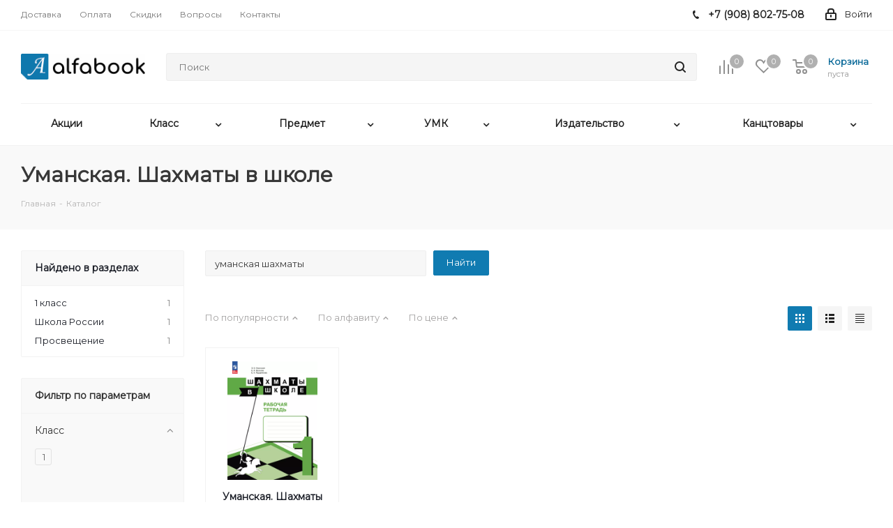

--- FILE ---
content_type: text/html; charset=UTF-8
request_url: https://alfabook.ru/catalog/?q=&ls=95501
body_size: 250738
content:
<!DOCTYPE html>
<html xmlns="http://www.w3.org/1999/xhtml"  prefix="og: http://ogp.me/ns#" xml:lang="ru" lang="ru" >
<head><link rel="canonical" href="https://alfabook.ru/catalog/?q=&ls=95501" />
	<title>Уманская, Шахматы в школе - купить в alfabook</title>
	<meta name="viewport" content="initial-scale=1.0, width=device-width" />
	<meta name="HandheldFriendly" content="true" />
	<meta name="yes" content="yes" />
	<meta name="apple-mobile-web-app-status-bar-style" content="black" />
	<meta name="SKYPE_TOOLBAR" content="SKYPE_TOOLBAR_PARSER_COMPATIBLE" />
	<meta http-equiv="Content-Type" content="text/html; charset=UTF-8" />
<meta name="robots" content="index, follow" />
<meta name="keywords" content="Уманская, Шахматы в школе" />
<meta name="description" content="Оптовые цены, акции и скидки на рабочие тетради, учебники, методику и школьные канцтовары в интернет-магазине alfabook, доставка домой или в школу!" />

<link href="/bitrix/js/main/core/css/core.min.css?16819128662854" rel="stylesheet" />

<script>var _tmr = window._tmr || (window._tmr = []);if(typeof gtag != "function"){function gtag(){dataLayer.push(arguments);}};</script>


<link href="/bitrix/js/ui/fonts/opensans/ui.font.opensans.min.css?16819128641861"  rel="stylesheet" />
<link href="/bitrix/js/main/popup/dist/main.popup.bundle.min.css?168191286623459"  rel="stylesheet" />
<link href="/bitrix/cache/css/s1/aspro_next/page_4dff8f1e2c7d65e7928b3962f8f05fb3/page_4dff8f1e2c7d65e7928b3962f8f05fb3_v1.css?17569920131363"  rel="stylesheet" />
<link href="/bitrix/cache/css/s1/aspro_next/template_262605fa553dfd8be93fbadd3aad0e4c/template_262605fa553dfd8be93fbadd3aad0e4c_v1.css?17633783961148337"  data-template-style="true" rel="stylesheet" />
<script>if(!window.BX)window.BX={};if(!window.BX.message)window.BX.message=function(mess){if(typeof mess==='object'){for(let i in mess) {BX.message[i]=mess[i];} return true;}};</script>
<script>(window.BX||top.BX).message({'JS_CORE_LOADING':'Загрузка...','JS_CORE_NO_DATA':'- Нет данных -','JS_CORE_WINDOW_CLOSE':'Закрыть','JS_CORE_WINDOW_EXPAND':'Развернуть','JS_CORE_WINDOW_NARROW':'Свернуть в окно','JS_CORE_WINDOW_SAVE':'Сохранить','JS_CORE_WINDOW_CANCEL':'Отменить','JS_CORE_WINDOW_CONTINUE':'Продолжить','JS_CORE_H':'ч','JS_CORE_M':'м','JS_CORE_S':'с','JSADM_AI_HIDE_EXTRA':'Скрыть лишние','JSADM_AI_ALL_NOTIF':'Показать все','JSADM_AUTH_REQ':'Требуется авторизация!','JS_CORE_WINDOW_AUTH':'Войти','JS_CORE_IMAGE_FULL':'Полный размер'});</script>

<script src="/bitrix/js/main/core/core.min.js?1681912866252095"></script>

<script>BX.setJSList(['/bitrix/js/main/core/core_ajax.js','/bitrix/js/main/core/core_promise.js','/bitrix/js/main/polyfill/promise/js/promise.js','/bitrix/js/main/loadext/loadext.js','/bitrix/js/main/loadext/extension.js','/bitrix/js/main/polyfill/promise/js/promise.js','/bitrix/js/main/polyfill/find/js/find.js','/bitrix/js/main/polyfill/includes/js/includes.js','/bitrix/js/main/polyfill/matches/js/matches.js','/bitrix/js/ui/polyfill/closest/js/closest.js','/bitrix/js/main/polyfill/fill/main.polyfill.fill.js','/bitrix/js/main/polyfill/find/js/find.js','/bitrix/js/main/polyfill/matches/js/matches.js','/bitrix/js/main/polyfill/core/dist/polyfill.bundle.js','/bitrix/js/main/core/core.js','/bitrix/js/main/polyfill/intersectionobserver/js/intersectionobserver.js','/bitrix/js/main/lazyload/dist/lazyload.bundle.js','/bitrix/js/main/polyfill/core/dist/polyfill.bundle.js','/bitrix/js/main/parambag/dist/parambag.bundle.js']);
BX.setCSSList(['/bitrix/js/main/core/css/core.css','/bitrix/js/main/lazyload/dist/lazyload.bundle.css','/bitrix/js/main/parambag/dist/parambag.bundle.css']);</script>
<script>(window.BX||top.BX).message({'LANGUAGE_ID':'ru','FORMAT_DATE':'DD.MM.YYYY','FORMAT_DATETIME':'DD.MM.YYYY HH:MI:SS','COOKIE_PREFIX':'BITRIX_SM','SERVER_TZ_OFFSET':'10800','SITE_ID':'s1','SITE_DIR':'/','USER_ID':'','SERVER_TIME':'1768934774','USER_TZ_OFFSET':'0','USER_TZ_AUTO':'Y','bitrix_sessid':'a29a33dd2b9a3be9325a26927558f0c5'});</script>


<script src="/bitrix/js/arturgolubev.antispam/script.js?1754655907702"></script>
<script src="/bitrix/js/main/cphttprequest.min.js?16819128743623"></script>
<script src="/bitrix/js/main/core/core_ls.min.js?16819128667365"></script>
<script src="/bitrix/js/main/jquery/jquery-2.1.3.min.min.js?168191286884283"></script>
<script src="/bitrix/js/main/ajax.min.js?168191286822194"></script>
<script src="/bitrix/js/main/popup/dist/main.popup.bundle.min.js?168191286658041"></script>
<script src="/bitrix/js/currency/core_currency.min.js?16819128631854"></script>
<script src="/bitrix/js/arturgolubev.gremarketing/script_v1.js?1684127902459"></script>
<script>BX.setJSList(['/local/templates/aspro_next/js/jquery.history.js','/local/templates/aspro_next/components/aspro/catalog.smart.filter/alfabook/script.js','/local/templates/aspro_next/components/bitrix/catalog.section/catalog_block_alfabook/script.js','/local/templates/aspro_next/components/bitrix/news.list/landings_search_list/script.js','/local/templates/aspro_next/components/bitrix/subscribe.form/main/script.js','/local/templates/aspro_next/js/jquery.actual.min.js','/local/templates/aspro_next/vendor/js/jquery.bxslider.js','/local/templates/aspro_next/js/jqModal.js','/local/templates/aspro_next/vendor/js/bootstrap.js','/local/templates/aspro_next/vendor/js/jquery.appear.js','/local/templates/aspro_next/js/browser.js','/local/templates/aspro_next/js/jquery.fancybox.js','/local/templates/aspro_next/js/jquery.flexslider.js','/local/templates/aspro_next/vendor/js/moment.min.js','/local/templates/aspro_next/vendor/js/footable.js','/local/templates/aspro_next/vendor/js/jquery.menu-aim.js','/local/templates/aspro_next/vendor/js/velocity/velocity.js','/local/templates/aspro_next/vendor/js/velocity/velocity.ui.js','/local/templates/aspro_next/js/jquery.validate.min.js','/local/templates/aspro_next/js/jquery.inputmask.bundle.min.js','/local/templates/aspro_next/js/jquery.uniform.min.js','/local/templates/aspro_next/js/jquery.easing.1.3.js','/local/templates/aspro_next/js/equalize.min.js','/local/templates/aspro_next/js/jquery.alphanumeric.js','/local/templates/aspro_next/js/jquery.cookie.js','/local/templates/aspro_next/js/jquery.plugin.min.js','/local/templates/aspro_next/js/jquery.countdown.min.js','/local/templates/aspro_next/js/jquery.countdown-ru.js','/local/templates/aspro_next/js/jquery.ikSelect.js','/local/templates/aspro_next/js/jquery.mobile.custom.touch.min.js','/local/templates/aspro_next/js/jquery.dotdotdot.js','/local/templates/aspro_next/js/rating_likes.js','/local/templates/aspro_next/js/blocks/blocks.js','/local/templates/aspro_next/js/video_banner.js','/local/templates/aspro_next/js/main.js','/local/templates/aspro_next/js/jquery.mCustomScrollbar.min.js','/local/components/citfact/search.title/script.js','/local/components/citfact/search.title/templates/alfabook/script.js','/local/components/citfact/search.title/templates/fixed/script.js','/local/templates/aspro_next/js/custom.js','/bitrix/components/aspro/catalog.viewed.next/templates/main_vertical/script.js']);</script>
<script>BX.setCSSList(['/local/templates/aspro_next/components/aspro/catalog.smart.filter/alfabook/style.css','/local/templates/aspro_next/vendor/css/bootstrap.css','/local/templates/aspro_next/css/jquery.fancybox.css','/local/templates/aspro_next/css/styles.css','/local/templates/aspro_next/css/animation/animation_ext.css','/local/templates/aspro_next/vendor/css/footable.standalone.min.css','/local/templates/aspro_next/css/blocks/blocks.css','/local/templates/aspro_next/ajax/ajax.css','/local/templates/aspro_next/css/jquery.mCustomScrollbar.min.css','/local/templates/aspro_next/styles.css','/local/templates/aspro_next/template_styles.css','/local/templates/aspro_next/css/media.min.css','/local/templates/aspro_next/vendor/fonts/font-awesome/css/font-awesome.min.css','/local/templates/aspro_next/css/print.css','/local/templates/aspro_next/themes/11/theme.css','/local/templates/aspro_next/bg_color/light/bgcolors.css','/local/templates/aspro_next/css/width-2.css','/local/templates/aspro_next/css/font-2.css','/local/templates/aspro_next/css/custom.css','/bitrix/components/aspro/theme.next/css/user_font_s1.css']);</script>
<script data-skip-moving='true'>window['asproRecaptcha'] = {params: {'recaptchaColor':'light','recaptchaLogoShow':'y','recaptchaSize':'normal','recaptchaBadge':'bottomright','recaptchaLang':'ru'},key: '6Lf3troUAAAAALUINdvN40li9JVfGqyWqYJvEjaF',ver: '2'};</script>
<script data-skip-moving='true'>!function(c,t,n,p){function s(e){var a=t.getElementById(e);if(a&&!(a.className.indexOf("g-recaptcha")<0)&&c.grecaptcha)if("3"==c[p].ver)a.innerHTML='<textarea class="g-recaptcha-response" style="display:none;resize:0;" name="g-recaptcha-response"></textarea>',grecaptcha.ready(function(){grecaptcha.execute(c[p].key,{action:"maxscore"}).then(function(e){a.innerHTML='<textarea class="g-recaptcha-response" style="display:none;resize:0;" name="g-recaptcha-response">'+e+"</textarea>"})});else{if(a.children.length)return;var r=grecaptcha.render(e,{sitekey:c[p].key+"",theme:c[p].params.recaptchaColor+"",size:c[p].params.recaptchaSize+"",callback:"onCaptchaVerify"+c[p].params.recaptchaSize,badge:c[p].params.recaptchaBadge});$(a).attr("data-widgetid",r)}}c.onLoadRenderRecaptcha=function(){var e=[];for(var a in c[n].args)if(c[n].args.hasOwnProperty(a)){var r=c[n].args[a][0];-1==e.indexOf(r)&&(e.push(r),s(r))}c[n]=function(e){s(e)}},c[n]=c[n]||function(){var e,a,r;c[n].args=c[n].args||[],c[n].args.push(arguments),a="recaptchaApiLoader",(e=t).getElementById(a)||((r=e.createElement("script")).id=a,r.src="//www.google.com/recaptcha/api.js?hl="+c[p].params.recaptchaLang+"&onload=onLoadRenderRecaptcha&render="+("3"==c[p].ver?c[p].key:"explicit"),e.head.appendChild(r))}}(window,document,"renderRecaptchaById","asproRecaptcha");</script>
<script data-skip-moving='true'>!function(){function d(a){for(var e=a;e;)if("form"===(e=e.parentNode).nodeName.toLowerCase())return e;return null}function i(a){var e=[],t=null,n=!1;void 0!==a&&(n=null!==a),t=n?a.getElementsByTagName("input"):document.getElementsByName("captcha_word");for(var r=0;r<t.length;r++)"captcha_word"===t[r].name&&e.push(t[r]);return e}function l(a){for(var e=[],t=a.getElementsByTagName("img"),n=0;n<t.length;n++)!/\/bitrix\/tools\/captcha.php\?(captcha_code|captcha_sid)=[^>]*?/i.test(t[n].src)&&"captcha"!==t[n].id||e.push(t[n]);return e}function h(a){var e="recaptcha-dynamic-"+(new Date).getTime();if(null!==document.getElementById(e)){for(var t=null;t=Math.floor(65535*Math.random()),null!==document.getElementById(e+t););e+=t}var n=document.createElement("div");n.id=e,n.className="g-recaptcha",n.attributes["data-sitekey"]=window.asproRecaptcha.key,a.parentNode&&(a.parentNode.className+=" recaptcha_text",a.parentNode.replaceChild(n,a)),"3"==window.asproRecaptcha.ver&&(a.closest(".captcha-row").style.display="none"),renderRecaptchaById(e)}function a(){for(var a,e,t,n,r=function(){var a=i(null);if(0===a.length)return[];for(var e=[],t=0;t<a.length;t++){var n=d(a[t]);null!==n&&e.push(n)}return e}(),c=0;c<r.length;c++){var o=r[c],p=i(o);if(0!==p.length){var s=l(o);if(0!==s.length){for(a=0;a<p.length;a++)h(p[a]);for(a=0;a<s.length;a++)t=s[a],n="[data-uri]",t.attributes.src=n,t.style.display="none","src"in t&&(t.parentNode&&-1===t.parentNode.className.indexOf("recaptcha_tmp_img")&&(t.parentNode.className+=" recaptcha_tmp_img"),t.src=n);e=o,"function"==typeof $&&$(e).find(".captcha-row label > span").length&&$(e).find(".captcha-row label > span").html(BX.message("RECAPTCHA_TEXT")+' <span class="star">*</span>')}}}}document.addEventListener?document.addEventListener("DOMNodeInserted",function(){try{return(function(){if("undefined"!=typeof renderRecaptchaById)for(var a=document.getElementsByClassName("g-recaptcha"),e=0;e<a.length;e++){var t=a[e];if(0===t.innerHTML.length){var n=t.id;if("string"==typeof n&&0!==n.length){if("3"==window.asproRecaptcha.ver)t.closest(".captcha-row").style.display="none";else if("function"==typeof $){var r=$(t).closest(".captcha-row");r.length&&(r.addClass(window.asproRecaptcha.params.recaptchaSize+" logo_captcha_"+window.asproRecaptcha.params.recaptchaLogoShow+" "+window.asproRecaptcha.params.recaptchaBadge),r.find(".captcha_image").addClass("recaptcha_tmp_img"),r.find(".captcha_input").addClass("recaptcha_text"),"invisible"!==window.asproRecaptcha.params.recaptchaSize&&(r.find("input.recaptcha").length||$('<input type="text" class="recaptcha" value="" />').appendTo(r)))}renderRecaptchaById(n)}}}}(),window.renderRecaptchaById&&window.asproRecaptcha&&window.asproRecaptcha.key)?(a(),!0):(console.error("Bad captcha keys or module error"),!0)}catch(a){return console.error(a),!0}},!1):console.warn("Your browser does not support dynamic ReCaptcha replacement")}();</script>
<script>
					(function () {
						"use strict";

						var counter = function ()
						{
							var cookie = (function (name) {
								var parts = ("; " + document.cookie).split("; " + name + "=");
								if (parts.length == 2) {
									try {return JSON.parse(decodeURIComponent(parts.pop().split(";").shift()));}
									catch (e) {}
								}
							})("BITRIX_CONVERSION_CONTEXT_s1");

							if (cookie && cookie.EXPIRE >= BX.message("SERVER_TIME"))
								return;

							var request = new XMLHttpRequest();
							request.open("POST", "/bitrix/tools/conversion/ajax_counter.php", true);
							request.setRequestHeader("Content-type", "application/x-www-form-urlencoded");
							request.send(
								"SITE_ID="+encodeURIComponent("s1")+
								"&sessid="+encodeURIComponent(BX.bitrix_sessid())+
								"&HTTP_REFERER="+encodeURIComponent(document.referrer)
							);
						};

						if (window.frameRequestStart === true)
							BX.addCustomEvent("onFrameDataReceived", counter);
						else
							BX.ready(counter);
					})();
				</script>
<script>BX.message({'PHONE':'Телефон','FAST_VIEW':'Быстрый просмотр','TABLES_SIZE_TITLE':'Подбор размера','SOCIAL':'Социальные сети','DESCRIPTION':'Описание магазина','ITEMS':'Товары','LOGO':'Логотип','REGISTER_INCLUDE_AREA':'Текст о регистрации','AUTH_INCLUDE_AREA':'Текст об авторизации','FRONT_IMG':'Изображение компании','EMPTY_CART':'пуста','CATALOG_VIEW_MORE':'... Показать все','CATALOG_VIEW_LESS':'... Свернуть','JS_REQUIRED':'Заполните это поле','JS_FORMAT':'Неверный формат','JS_FILE_EXT':'Недопустимое расширение файла','JS_PASSWORD_COPY':'Пароли не совпадают','JS_PASSWORD_LENGTH':'Минимум 6 символов','JS_ERROR':'Неверно заполнено поле','JS_FILE_SIZE':'Максимальный размер 5мб','JS_FILE_BUTTON_NAME':'Выберите файл','JS_FILE_DEFAULT':'Файл не найден','JS_DATE':'Некорректная дата','JS_DATETIME':'Некорректная дата/время','JS_REQUIRED_LICENSES':'Согласитесь с условиями','JS_REQUIRED_OFFER':'Согласитесь с условиями','LICENSE_PROP':'Согласие на обработку персональных данных','LOGIN_LEN':'Введите минимум {0} символа','FANCY_CLOSE':'Закрыть','FANCY_NEXT':'Следующий','FANCY_PREV':'Предыдущий','TOP_AUTH_REGISTER':'Регистрация','CALLBACK':'Заказать звонок','S_CALLBACK':'Заказать звонок','UNTIL_AKC':'До конца акции','TITLE_QUANTITY_BLOCK':'Остаток','TITLE_QUANTITY':'шт.','TOTAL_SUMM_ITEM':'Общая стоимость ','SUBSCRIBE_SUCCESS':'Вы успешно подписались','RECAPTCHA_TEXT':'Подтвердите, что вы не робот','JS_RECAPTCHA_ERROR':'Пройдите проверку','COUNTDOWN_SEC':'сек.','COUNTDOWN_MIN':'мин.','COUNTDOWN_HOUR':'час.','COUNTDOWN_DAY0':'дней','COUNTDOWN_DAY1':'день','COUNTDOWN_DAY2':'дня','COUNTDOWN_WEAK0':'Недель','COUNTDOWN_WEAK1':'Неделя','COUNTDOWN_WEAK2':'Недели','COUNTDOWN_MONTH0':'Месяцев','COUNTDOWN_MONTH1':'Месяц','COUNTDOWN_MONTH2':'Месяца','COUNTDOWN_YEAR0':'Лет','COUNTDOWN_YEAR1':'Год','COUNTDOWN_YEAR2':'Года','CATALOG_PARTIAL_BASKET_PROPERTIES_ERROR':'Заполнены не все свойства у добавляемого товара','CATALOG_EMPTY_BASKET_PROPERTIES_ERROR':'Выберите свойства товара, добавляемые в корзину в параметрах компонента','CATALOG_ELEMENT_NOT_FOUND':'Элемент не найден','ERROR_ADD2BASKET':'Ошибка добавления товара в корзину','CATALOG_SUCCESSFUL_ADD_TO_BASKET':'Успешное добавление товара в корзину','ERROR_BASKET_TITLE':'Ошибка корзины','ERROR_BASKET_PROP_TITLE':'Выберите свойства, добавляемые в корзину','ERROR_BASKET_BUTTON':'Выбрать','BASKET_TOP':'Корзина в шапке','ERROR_ADD_DELAY_ITEM':'Ошибка отложенной корзины','VIEWED_TITLE':'Ранее вы смотрели','VIEWED_BEFORE':'Ранее вы смотрели','BEST_TITLE':'Лучшие предложения','CT_BST_SEARCH_BUTTON':'Поиск','CT_BST_SEARCH2_BUTTON':'Найти','BASKET_PRINT_BUTTON':'Распечатать','BASKET_CLEAR_ALL_BUTTON':'Очистить','BASKET_QUICK_ORDER_BUTTON':'Быстрый заказ','BASKET_CONTINUE_BUTTON':'Продолжить покупки','BASKET_ORDER_BUTTON':'Оформить заказ','SHARE_BUTTON':'Поделиться','BASKET_CHANGE_TITLE':'Ваш заказ','BASKET_CHANGE_LINK':'Изменить','MORE_INFO_SKU':'Подробнее','MORE_BUY_SKU':'Купить','FROM':'от','TITLE_BLOCK_VIEWED_NAME':'Ранее вы смотрели','T_BASKET':'Корзина','FILTER_EXPAND_VALUES':'Показать все','FILTER_HIDE_VALUES':'Свернуть','FULL_ORDER':'Полный заказ','CUSTOM_COLOR_CHOOSE':'Выбрать','CUSTOM_COLOR_CANCEL':'Отмена','S_MOBILE_MENU':'Меню','NEXT_T_MENU_BACK':'Назад','NEXT_T_MENU_CALLBACK':'Обратная связь','NEXT_T_MENU_CONTACTS_TITLE':'Будьте на связи','SEARCH_TITLE':'Поиск','SOCIAL_TITLE':'Оставайтесь на связи','HEADER_SCHEDULE':'Время работы','SEO_TEXT':'SEO описание','COMPANY_IMG':'Картинка компании','COMPANY_TEXT':'Описание компании','CONFIG_SAVE_SUCCESS':'Настройки сохранены','CONFIG_SAVE_FAIL':'Ошибка сохранения настроек','ITEM_ECONOMY':'Экономия','ITEM_ARTICLE':'Артикул: ','JS_FORMAT_ORDER':'имеет неверный формат','JS_BASKET_COUNT_TITLE':'В корзине товаров на SUMM','POPUP_VIDEO':'Видео','POPUP_GIFT_TEXT':'Нашли что-то особенное? Намекните другу о подарке!','ORDER_FIO_LABEL':'Ф.И.О.','ORDER_PHONE_LABEL':'Телефон','ORDER_REGISTER_BUTTON':'Регистрация'})</script>
<link href="https://fonts.googleapis.com/css?family=Montserrat&amp;subset=cyrillic" rel="stylesheet">
<script>var ajaxMessages = {wait:"Загрузка..."}</script>
<link rel="shortcut icon" href="/favicon.png" type="image/png" />
<link rel="apple-touch-icon" sizes="180x180" href="/upload/CNext/cff/cff161565e7ec7c6dfb6e754090d98f3.png" />
<meta property="og:title" content="Уманская, Шахматы в школе - купить в alfabook" />
<meta property="og:type" content="website" />
<meta property="og:image" content="https://alfabook.ru:443/upload/CNext/523/5235a3d5f7c3d619380b7efb02a35736.png" />
<link rel="image_src" href="https://alfabook.ru:443/upload/CNext/523/5235a3d5f7c3d619380b7efb02a35736.png"  />
<meta property="og:url" content="https://alfabook.ru:443/catalog/?q=&ls=95501" />
<meta property="og:description" content="Оптовые цены, акции и скидки на рабочие тетради, учебники, методику и школьные канцтовары в интернет-магазине alfabook, доставка домой или в школу!" />



<script  src="/bitrix/cache/js/s1/aspro_next/template_263e14e807583c7ac4f44990250b8930/template_263e14e807583c7ac4f44990250b8930_v1.js?1756992006726196"></script>
<script  src="/bitrix/cache/js/s1/aspro_next/page_964d119fab48756742a7a0f8b411996a/page_964d119fab48756742a7a0f8b411996a_v1.js?175699201386031"></script>
<script  src="/bitrix/cache/js/s1/aspro_next/default_e28faf4a700093a2177fe408555d9c47/default_e28faf4a700093a2177fe408555d9c47_v1.js?17569920062617"></script>
<script>var _ba = _ba || []; _ba.push(["aid", "97a82d2c9bec4e20cb621961776b09cf"]); _ba.push(["host", "alfabook.ru"]); (function() {var ba = document.createElement("script"); ba.type = "text/javascript"; ba.async = true;ba.src = (document.location.protocol == "https:" ? "https://" : "http://") + "bitrix.info/ba.js";var s = document.getElementsByTagName("script")[0];s.parentNode.insertBefore(ba, s);})();</script>


		</head>
<body class="site_s1 fill_bg_n " id="main">
	<div id="panel"></div>
	
	
				<!--'start_frame_cache_basketitems-component-block'-->												<div id="ajax_basket"></div>
					<!--'end_frame_cache_basketitems-component-block'-->				
		
		<script>
					window.onload=function(){
				window.dataLayer = window.dataLayer || [];
			}
				BX.message({'MIN_ORDER_PRICE_TEXT':'<b>Минимальный заказ #PRICE# до 31 февраля <\/b><br>Помочь Вам с меньшим заказом в этот период не сможем :(<br/>Пожалуйста, добавьте еще товары в корзину','LICENSES_TEXT':'Я согласен на <a href=\"/include/licenses_detail.php\" target=\"_blank\">обработку персональных данных<\/a>'});

		var arNextOptions = ({
			"SITE_DIR" : "/",
			"SITE_ID" : "s1",
			"SITE_ADDRESS" : "alfabook.ru",
			"FORM" : ({
				"ASK_FORM_ID" : "ASK",
				"SERVICES_FORM_ID" : "SERVICES",
				"FEEDBACK_FORM_ID" : "FEEDBACK",
				"CALLBACK_FORM_ID" : "CALLBACK",
				"RESUME_FORM_ID" : "RESUME",
				"TOORDER_FORM_ID" : "TOORDER"
			}),
			"PAGES" : ({
				"FRONT_PAGE" : "",
				"BASKET_PAGE" : "",
				"ORDER_PAGE" : "",
				"PERSONAL_PAGE" : "",
				"CATALOG_PAGE" : "1",
				"CATALOG_PAGE_URL" : "/catalog/",
				"BASKET_PAGE_URL" : "/basket/",
			}),
			"PRICES" : ({
				"MIN_PRICE" : "1000",
			}),
			"THEME" : ({
				'THEME_SWITCHER' : 'N',
				'BASE_COLOR' : '11',
				'BASE_COLOR_CUSTOM' : '',
				'TOP_MENU' : '',
				'TOP_MENU_FIXED' : 'Y',
				'COLORED_LOGO' : 'Y',
				'SIDE_MENU' : 'LEFT',
				'SCROLLTOTOP_TYPE' : 'RECT_COLOR',
				'SCROLLTOTOP_POSITION' : 'PADDING',
				'USE_LAZY_LOAD' : 'N',
				'CAPTCHA_FORM_TYPE' : '',
				'ONE_CLICK_BUY_CAPTCHA' : 'Y',
				'PHONE_MASK' : '+7 (999) 999-99-99',
				'VALIDATE_PHONE_MASK' : '^[+][0-9] [(][0-9]{3}[)] [0-9]{3}[-][0-9]{2}[-][0-9]{2}$',
				'DATE_MASK' : 'd.m.y',
				'DATE_PLACEHOLDER' : 'дд.мм.гггг',
				'VALIDATE_DATE_MASK' : '^[0-9]{1,2}\.[0-9]{1,2}\.[0-9]{4}$',
				'DATETIME_MASK' : 'd.m.y h:s',
				'DATETIME_PLACEHOLDER' : 'дд.мм.гггг чч:мм',
				'VALIDATE_DATETIME_MASK' : '^[0-9]{1,2}\.[0-9]{1,2}\.[0-9]{4} [0-9]{1,2}\:[0-9]{1,2}$',
				'VALIDATE_FILE_EXT' : 'png|jpg|jpeg|gif|doc|docx|xls|xlsx|txt|pdf|odt|rtf',
				'BANNER_WIDTH' : '',
				'BIGBANNER_ANIMATIONTYPE' : 'SLIDE_HORIZONTAL',
				'BIGBANNER_SLIDESSHOWSPEED' : '5000',
				'BIGBANNER_ANIMATIONSPEED' : '600',
				'PARTNERSBANNER_SLIDESSHOWSPEED' : '5000',
				'PARTNERSBANNER_ANIMATIONSPEED' : '600',
				'ORDER_BASKET_VIEW' : 'NORMAL',
				'SHOW_BASKET_ONADDTOCART' : 'N',
				'SHOW_BASKET_PRINT' : 'Y',
				"SHOW_ONECLICKBUY_ON_BASKET_PAGE" : 'N',
				'SHOW_LICENCE' : 'Y',				
				'LICENCE_CHECKED' : 'Y',
				'SHOW_OFFER' : 'N',
				'OFFER_CHECKED' : 'N',
				'LOGIN_EQUAL_EMAIL' : 'Y',
				'PERSONAL_ONEFIO' : 'Y',
				'SHOW_TOTAL_SUMM' : 'Y',
				'SHOW_TOTAL_SUMM_TYPE' : 'CHANGE',
				'CHANGE_TITLE_ITEM' : 'N',
				'DISCOUNT_PRICE' : '',
				'STORES' : '',
				'STORES_SOURCE' : 'IBLOCK',
				'TYPE_SKU' : 'TYPE_1',
				'MENU_POSITION' : 'TOP',
				'MENU_TYPE_VIEW' : 'HOVER',
				'DETAIL_PICTURE_MODE' : 'POPUP',
				'PAGE_WIDTH' : '2',
				'PAGE_CONTACTS' : '1',
				'HEADER_TYPE' : '2',
				'REGIONALITY_SEARCH_ROW' : 'N',
				'HEADER_TOP_LINE' : '',
				'HEADER_FIXED' : '2',
				'HEADER_MOBILE' : '1',
				'HEADER_MOBILE_MENU' : '1',
				'HEADER_MOBILE_MENU_SHOW_TYPE' : '',
				'TYPE_SEARCH' : 'fixed',
				'PAGE_TITLE' : '3',
				'INDEX_TYPE' : 'index1',
				'FOOTER_TYPE' : '3',
				'PRINT_BUTTON' : 'N',
				'EXPRESSION_FOR_PRINT_PAGE' : 'Версия для печати',
				'EXPRESSION_FOR_FAST_VIEW' : 'Быстрый просмотр',
				'FILTER_VIEW' : 'VERTICAL',
				'YA_GOALS' : 'Y',
				'YA_COUNTER_ID' : '20298607',
				'USE_FORMS_GOALS' : 'COMMON',
				'USE_SALE_GOALS' : '',
				'USE_DEBUG_GOALS' : 'N',
				'SHOW_HEADER_GOODS' : 'N',
				'INSTAGRAMM_INDEX' : 'N',
				'USE_PHONE_AUTH': 'N',
				'MOBILE_CATALOG_LIST_ELEMENTS_COMPACT': 'Y',
				'NLO_MENU': 'N',
			}),
			"PRESETS": [{'ID':'968','TITLE':'Тип 1','DESCRIPTION':'','IMG':'/bitrix/images/aspro.next/themes/preset968_1544181424.png','OPTIONS':{'THEME_SWITCHER':'Y','BASE_COLOR':'9','BASE_COLOR_CUSTOM':'1976d2','SHOW_BG_BLOCK':'N','COLORED_LOGO':'Y','PAGE_WIDTH':'3','FONT_STYLE':'2','MENU_COLOR':'COLORED','LEFT_BLOCK':'1','SIDE_MENU':'LEFT','H1_STYLE':'2','TYPE_SEARCH':'fixed','PAGE_TITLE':'1','HOVER_TYPE_IMG':'shine','SHOW_LICENCE':'Y','MAX_DEPTH_MENU':'3','HIDE_SITE_NAME_TITLE':'Y','SHOW_CALLBACK':'Y','PRINT_BUTTON':'N','USE_GOOGLE_RECAPTCHA':'N','GOOGLE_RECAPTCHA_SHOW_LOGO':'Y','HIDDEN_CAPTCHA':'Y','INSTAGRAMM_WIDE_BLOCK':'N','BIGBANNER_HIDEONNARROW':'N','INDEX_TYPE':{'VALUE':'index1','SUB_PARAMS':{'TIZERS':'Y','CATALOG_SECTIONS':'Y','CATALOG_TAB':'Y','MIDDLE_ADV':'Y','SALE':'Y','BLOG':'Y','BOTTOM_BANNERS':'Y','COMPANY_TEXT':'Y','BRANDS':'Y','INSTAGRAMM':'Y'}},'FRONT_PAGE_BRANDS':'brands_slider','FRONT_PAGE_SECTIONS':'front_sections_only','TOP_MENU_FIXED':'Y','HEADER_TYPE':'1','USE_REGIONALITY':'Y','FILTER_VIEW':'COMPACT','SEARCH_VIEW_TYPE':'with_filter','USE_FAST_VIEW_PAGE_DETAIL':'fast_view_1','SHOW_TOTAL_SUMM':'Y','CHANGE_TITLE_ITEM':'N','VIEW_TYPE_HIGHLOAD_PROP':'N','SHOW_HEADER_GOODS':'Y','SEARCH_HIDE_NOT_AVAILABLE':'N','LEFT_BLOCK_CATALOG_ICONS':'N','SHOW_CATALOG_SECTIONS_ICONS':'Y','LEFT_BLOCK_CATALOG_DETAIL':'Y','CATALOG_COMPARE':'Y','CATALOG_PAGE_DETAIL':'element_1','SHOW_BREADCRUMBS_CATALOG_SUBSECTIONS':'Y','SHOW_BREADCRUMBS_CATALOG_CHAIN':'H1','TYPE_SKU':'TYPE_1','DETAIL_PICTURE_MODE':'POPUP','MENU_POSITION':'LINE','MENU_TYPE_VIEW':'HOVER','VIEWED_TYPE':'LOCAL','VIEWED_TEMPLATE':'HORIZONTAL','USE_WORD_EXPRESSION':'Y','ORDER_BASKET_VIEW':'FLY','ORDER_BASKET_COLOR':'DARK','SHOW_BASKET_ONADDTOCART':'Y','SHOW_BASKET_PRINT':'Y','SHOW_BASKET_ON_PAGES':'N','USE_PRODUCT_QUANTITY_LIST':'Y','USE_PRODUCT_QUANTITY_DETAIL':'Y','ONE_CLICK_BUY_CAPTCHA':'N','SHOW_ONECLICKBUY_ON_BASKET_PAGE':'Y','ONECLICKBUY_SHOW_DELIVERY_NOTE':'N','PAGE_CONTACTS':'3','CONTACTS_USE_FEEDBACK':'Y','CONTACTS_USE_MAP':'Y','BLOG_PAGE':'list_elements_2','PROJECTS_PAGE':'list_elements_2','NEWS_PAGE':'list_elements_3','STAFF_PAGE':'list_elements_1','PARTNERS_PAGE':'list_elements_3','PARTNERS_PAGE_DETAIL':'element_4','VACANCY_PAGE':'list_elements_1','LICENSES_PAGE':'list_elements_2','FOOTER_TYPE':'4','ADV_TOP_HEADER':'N','ADV_TOP_UNDERHEADER':'N','ADV_SIDE':'Y','ADV_CONTENT_TOP':'N','ADV_CONTENT_BOTTOM':'N','ADV_FOOTER':'N','HEADER_MOBILE_FIXED':'Y','HEADER_MOBILE':'1','HEADER_MOBILE_MENU':'1','HEADER_MOBILE_MENU_OPEN':'1','PERSONAL_ONEFIO':'Y','LOGIN_EQUAL_EMAIL':'Y','YA_GOALS':'N','YANDEX_ECOMERCE':'N','GOOGLE_ECOMERCE':'N'}},{'ID':'221','TITLE':'Тип 2','DESCRIPTION':'','IMG':'/bitrix/images/aspro.next/themes/preset221_1544181431.png','OPTIONS':{'THEME_SWITCHER':'Y','BASE_COLOR':'11','BASE_COLOR_CUSTOM':'107bb1','SHOW_BG_BLOCK':'N','COLORED_LOGO':'Y','PAGE_WIDTH':'2','FONT_STYLE':'8','MENU_COLOR':'LIGHT','LEFT_BLOCK':'2','SIDE_MENU':'LEFT','H1_STYLE':'2','TYPE_SEARCH':'fixed','PAGE_TITLE':'1','HOVER_TYPE_IMG':'shine','SHOW_LICENCE':'Y','MAX_DEPTH_MENU':'4','HIDE_SITE_NAME_TITLE':'Y','SHOW_CALLBACK':'Y','PRINT_BUTTON':'N','USE_GOOGLE_RECAPTCHA':'N','GOOGLE_RECAPTCHA_SHOW_LOGO':'Y','HIDDEN_CAPTCHA':'Y','INSTAGRAMM_WIDE_BLOCK':'N','BIGBANNER_HIDEONNARROW':'N','INDEX_TYPE':{'VALUE':'index3','SUB_PARAMS':{'TOP_ADV_BOTTOM_BANNER':'Y','FLOAT_BANNER':'Y','CATALOG_SECTIONS':'Y','CATALOG_TAB':'Y','TIZERS':'Y','SALE':'Y','BOTTOM_BANNERS':'Y','COMPANY_TEXT':'Y','BRANDS':'Y','INSTAGRAMM':'N'}},'FRONT_PAGE_BRANDS':'brands_slider','FRONT_PAGE_SECTIONS':'front_sections_with_childs','TOP_MENU_FIXED':'Y','HEADER_TYPE':'2','USE_REGIONALITY':'Y','FILTER_VIEW':'VERTICAL','SEARCH_VIEW_TYPE':'with_filter','USE_FAST_VIEW_PAGE_DETAIL':'fast_view_1','SHOW_TOTAL_SUMM':'Y','CHANGE_TITLE_ITEM':'N','VIEW_TYPE_HIGHLOAD_PROP':'N','SHOW_HEADER_GOODS':'Y','SEARCH_HIDE_NOT_AVAILABLE':'N','LEFT_BLOCK_CATALOG_ICONS':'N','SHOW_CATALOG_SECTIONS_ICONS':'Y','LEFT_BLOCK_CATALOG_DETAIL':'Y','CATALOG_COMPARE':'Y','CATALOG_PAGE_DETAIL':'element_3','SHOW_BREADCRUMBS_CATALOG_SUBSECTIONS':'Y','SHOW_BREADCRUMBS_CATALOG_CHAIN':'H1','TYPE_SKU':'TYPE_1','DETAIL_PICTURE_MODE':'POPUP','MENU_POSITION':'LINE','MENU_TYPE_VIEW':'HOVER','VIEWED_TYPE':'LOCAL','VIEWED_TEMPLATE':'HORIZONTAL','USE_WORD_EXPRESSION':'Y','ORDER_BASKET_VIEW':'NORMAL','ORDER_BASKET_COLOR':'DARK','SHOW_BASKET_ONADDTOCART':'Y','SHOW_BASKET_PRINT':'Y','SHOW_BASKET_ON_PAGES':'N','USE_PRODUCT_QUANTITY_LIST':'Y','USE_PRODUCT_QUANTITY_DETAIL':'Y','ONE_CLICK_BUY_CAPTCHA':'N','SHOW_ONECLICKBUY_ON_BASKET_PAGE':'Y','ONECLICKBUY_SHOW_DELIVERY_NOTE':'N','PAGE_CONTACTS':'3','CONTACTS_USE_FEEDBACK':'Y','CONTACTS_USE_MAP':'Y','BLOG_PAGE':'list_elements_2','PROJECTS_PAGE':'list_elements_2','NEWS_PAGE':'list_elements_3','STAFF_PAGE':'list_elements_1','PARTNERS_PAGE':'list_elements_3','PARTNERS_PAGE_DETAIL':'element_4','VACANCY_PAGE':'list_elements_1','LICENSES_PAGE':'list_elements_2','FOOTER_TYPE':'1','ADV_TOP_HEADER':'N','ADV_TOP_UNDERHEADER':'N','ADV_SIDE':'Y','ADV_CONTENT_TOP':'N','ADV_CONTENT_BOTTOM':'N','ADV_FOOTER':'N','HEADER_MOBILE_FIXED':'Y','HEADER_MOBILE':'1','HEADER_MOBILE_MENU':'1','HEADER_MOBILE_MENU_OPEN':'1','PERSONAL_ONEFIO':'Y','LOGIN_EQUAL_EMAIL':'Y','YA_GOALS':'N','YANDEX_ECOMERCE':'N','GOOGLE_ECOMERCE':'N'}},{'ID':'215','TITLE':'Тип 3','DESCRIPTION':'','IMG':'/bitrix/images/aspro.next/themes/preset215_1544181438.png','OPTIONS':{'THEME_SWITCHER':'Y','BASE_COLOR':'16','BASE_COLOR_CUSTOM':'188b30','SHOW_BG_BLOCK':'N','COLORED_LOGO':'Y','PAGE_WIDTH':'3','FONT_STYLE':'8','MENU_COLOR':'LIGHT','LEFT_BLOCK':'3','SIDE_MENU':'LEFT','H1_STYLE':'2','TYPE_SEARCH':'fixed','PAGE_TITLE':'1','HOVER_TYPE_IMG':'shine','SHOW_LICENCE':'Y','MAX_DEPTH_MENU':'4','HIDE_SITE_NAME_TITLE':'Y','SHOW_CALLBACK':'Y','PRINT_BUTTON':'N','USE_GOOGLE_RECAPTCHA':'N','GOOGLE_RECAPTCHA_SHOW_LOGO':'Y','HIDDEN_CAPTCHA':'Y','INSTAGRAMM_WIDE_BLOCK':'N','BIGBANNER_HIDEONNARROW':'N','INDEX_TYPE':{'VALUE':'index2','SUB_PARAMS':[]},'FRONT_PAGE_BRANDS':'brands_list','FRONT_PAGE_SECTIONS':'front_sections_with_childs','TOP_MENU_FIXED':'Y','HEADER_TYPE':'2','USE_REGIONALITY':'Y','FILTER_VIEW':'VERTICAL','SEARCH_VIEW_TYPE':'with_filter','USE_FAST_VIEW_PAGE_DETAIL':'fast_view_1','SHOW_TOTAL_SUMM':'Y','CHANGE_TITLE_ITEM':'N','VIEW_TYPE_HIGHLOAD_PROP':'N','SHOW_HEADER_GOODS':'Y','SEARCH_HIDE_NOT_AVAILABLE':'N','LEFT_BLOCK_CATALOG_ICONS':'N','SHOW_CATALOG_SECTIONS_ICONS':'Y','LEFT_BLOCK_CATALOG_DETAIL':'Y','CATALOG_COMPARE':'Y','CATALOG_PAGE_DETAIL':'element_4','SHOW_BREADCRUMBS_CATALOG_SUBSECTIONS':'Y','SHOW_BREADCRUMBS_CATALOG_CHAIN':'H1','TYPE_SKU':'TYPE_1','DETAIL_PICTURE_MODE':'POPUP','MENU_POSITION':'LINE','MENU_TYPE_VIEW':'HOVER','VIEWED_TYPE':'LOCAL','VIEWED_TEMPLATE':'HORIZONTAL','USE_WORD_EXPRESSION':'Y','ORDER_BASKET_VIEW':'NORMAL','ORDER_BASKET_COLOR':'DARK','SHOW_BASKET_ONADDTOCART':'Y','SHOW_BASKET_PRINT':'Y','SHOW_BASKET_ON_PAGES':'N','USE_PRODUCT_QUANTITY_LIST':'Y','USE_PRODUCT_QUANTITY_DETAIL':'Y','ONE_CLICK_BUY_CAPTCHA':'N','SHOW_ONECLICKBUY_ON_BASKET_PAGE':'Y','ONECLICKBUY_SHOW_DELIVERY_NOTE':'N','PAGE_CONTACTS':'3','CONTACTS_USE_FEEDBACK':'Y','CONTACTS_USE_MAP':'Y','BLOG_PAGE':'list_elements_2','PROJECTS_PAGE':'list_elements_2','NEWS_PAGE':'list_elements_3','STAFF_PAGE':'list_elements_1','PARTNERS_PAGE':'list_elements_3','PARTNERS_PAGE_DETAIL':'element_4','VACANCY_PAGE':'list_elements_1','LICENSES_PAGE':'list_elements_2','FOOTER_TYPE':'1','ADV_TOP_HEADER':'N','ADV_TOP_UNDERHEADER':'N','ADV_SIDE':'Y','ADV_CONTENT_TOP':'N','ADV_CONTENT_BOTTOM':'N','ADV_FOOTER':'N','HEADER_MOBILE_FIXED':'Y','HEADER_MOBILE':'1','HEADER_MOBILE_MENU':'1','HEADER_MOBILE_MENU_OPEN':'1','PERSONAL_ONEFIO':'Y','LOGIN_EQUAL_EMAIL':'Y','YA_GOALS':'N','YANDEX_ECOMERCE':'N','GOOGLE_ECOMERCE':'N'}},{'ID':'881','TITLE':'Тип 4','DESCRIPTION':'','IMG':'/bitrix/images/aspro.next/themes/preset881_1544181443.png','OPTIONS':{'THEME_SWITCHER':'Y','BASE_COLOR':'CUSTOM','BASE_COLOR_CUSTOM':'f07c00','SHOW_BG_BLOCK':'N','COLORED_LOGO':'Y','PAGE_WIDTH':'1','FONT_STYLE':'1','MENU_COLOR':'COLORED','LEFT_BLOCK':'2','SIDE_MENU':'RIGHT','H1_STYLE':'2','TYPE_SEARCH':'fixed','PAGE_TITLE':'3','HOVER_TYPE_IMG':'blink','SHOW_LICENCE':'Y','MAX_DEPTH_MENU':'4','HIDE_SITE_NAME_TITLE':'Y','SHOW_CALLBACK':'Y','PRINT_BUTTON':'Y','USE_GOOGLE_RECAPTCHA':'N','GOOGLE_RECAPTCHA_SHOW_LOGO':'Y','HIDDEN_CAPTCHA':'Y','INSTAGRAMM_WIDE_BLOCK':'N','BIGBANNER_HIDEONNARROW':'N','INDEX_TYPE':{'VALUE':'index4','SUB_PARAMS':[]},'FRONT_PAGE_BRANDS':'brands_slider','FRONT_PAGE_SECTIONS':'front_sections_with_childs','TOP_MENU_FIXED':'Y','HEADER_TYPE':'9','USE_REGIONALITY':'Y','FILTER_VIEW':'COMPACT','SEARCH_VIEW_TYPE':'with_filter','USE_FAST_VIEW_PAGE_DETAIL':'fast_view_1','SHOW_TOTAL_SUMM':'Y','CHANGE_TITLE_ITEM':'N','VIEW_TYPE_HIGHLOAD_PROP':'N','SHOW_HEADER_GOODS':'Y','SEARCH_HIDE_NOT_AVAILABLE':'N','LEFT_BLOCK_CATALOG_ICONS':'N','SHOW_CATALOG_SECTIONS_ICONS':'Y','LEFT_BLOCK_CATALOG_DETAIL':'Y','CATALOG_COMPARE':'Y','CATALOG_PAGE_DETAIL':'element_4','SHOW_BREADCRUMBS_CATALOG_SUBSECTIONS':'Y','SHOW_BREADCRUMBS_CATALOG_CHAIN':'H1','TYPE_SKU':'TYPE_1','DETAIL_PICTURE_MODE':'POPUP','MENU_POSITION':'LINE','MENU_TYPE_VIEW':'HOVER','VIEWED_TYPE':'LOCAL','VIEWED_TEMPLATE':'HORIZONTAL','USE_WORD_EXPRESSION':'Y','ORDER_BASKET_VIEW':'NORMAL','ORDER_BASKET_COLOR':'DARK','SHOW_BASKET_ONADDTOCART':'Y','SHOW_BASKET_PRINT':'Y','SHOW_BASKET_ON_PAGES':'N','USE_PRODUCT_QUANTITY_LIST':'Y','USE_PRODUCT_QUANTITY_DETAIL':'Y','ONE_CLICK_BUY_CAPTCHA':'N','SHOW_ONECLICKBUY_ON_BASKET_PAGE':'Y','ONECLICKBUY_SHOW_DELIVERY_NOTE':'N','PAGE_CONTACTS':'1','CONTACTS_USE_FEEDBACK':'Y','CONTACTS_USE_MAP':'Y','BLOG_PAGE':'list_elements_2','PROJECTS_PAGE':'list_elements_2','NEWS_PAGE':'list_elements_3','STAFF_PAGE':'list_elements_1','PARTNERS_PAGE':'list_elements_3','PARTNERS_PAGE_DETAIL':'element_4','VACANCY_PAGE':'list_elements_1','LICENSES_PAGE':'list_elements_2','FOOTER_TYPE':'1','ADV_TOP_HEADER':'N','ADV_TOP_UNDERHEADER':'N','ADV_SIDE':'Y','ADV_CONTENT_TOP':'N','ADV_CONTENT_BOTTOM':'N','ADV_FOOTER':'N','HEADER_MOBILE_FIXED':'Y','HEADER_MOBILE':'1','HEADER_MOBILE_MENU':'1','HEADER_MOBILE_MENU_OPEN':'1','PERSONAL_ONEFIO':'Y','LOGIN_EQUAL_EMAIL':'Y','YA_GOALS':'N','YANDEX_ECOMERCE':'N','GOOGLE_ECOMERCE':'N'}},{'ID':'741','TITLE':'Тип 5','DESCRIPTION':'','IMG':'/bitrix/images/aspro.next/themes/preset741_1544181450.png','OPTIONS':{'THEME_SWITCHER':'Y','BASE_COLOR':'CUSTOM','BASE_COLOR_CUSTOM':'d42727','BGCOLOR_THEME':'LIGHT','CUSTOM_BGCOLOR_THEME':'f6f6f7','SHOW_BG_BLOCK':'Y','COLORED_LOGO':'Y','PAGE_WIDTH':'2','FONT_STYLE':'5','MENU_COLOR':'COLORED','LEFT_BLOCK':'2','SIDE_MENU':'LEFT','H1_STYLE':'2','TYPE_SEARCH':'fixed','PAGE_TITLE':'1','HOVER_TYPE_IMG':'shine','SHOW_LICENCE':'Y','MAX_DEPTH_MENU':'4','HIDE_SITE_NAME_TITLE':'Y','SHOW_CALLBACK':'Y','PRINT_BUTTON':'N','USE_GOOGLE_RECAPTCHA':'N','GOOGLE_RECAPTCHA_SHOW_LOGO':'Y','HIDDEN_CAPTCHA':'Y','INSTAGRAMM_WIDE_BLOCK':'N','BIGBANNER_HIDEONNARROW':'N','INDEX_TYPE':{'VALUE':'index3','SUB_PARAMS':{'TOP_ADV_BOTTOM_BANNER':'Y','FLOAT_BANNER':'Y','CATALOG_SECTIONS':'Y','CATALOG_TAB':'Y','TIZERS':'Y','SALE':'Y','BOTTOM_BANNERS':'Y','COMPANY_TEXT':'Y','BRANDS':'Y','INSTAGRAMM':'N'}},'FRONT_PAGE_BRANDS':'brands_slider','FRONT_PAGE_SECTIONS':'front_sections_only','TOP_MENU_FIXED':'Y','HEADER_TYPE':'3','USE_REGIONALITY':'Y','FILTER_VIEW':'VERTICAL','SEARCH_VIEW_TYPE':'with_filter','USE_FAST_VIEW_PAGE_DETAIL':'fast_view_1','SHOW_TOTAL_SUMM':'Y','CHANGE_TITLE_ITEM':'N','VIEW_TYPE_HIGHLOAD_PROP':'N','SHOW_HEADER_GOODS':'Y','SEARCH_HIDE_NOT_AVAILABLE':'N','LEFT_BLOCK_CATALOG_ICONS':'N','SHOW_CATALOG_SECTIONS_ICONS':'Y','LEFT_BLOCK_CATALOG_DETAIL':'Y','CATALOG_COMPARE':'Y','CATALOG_PAGE_DETAIL':'element_1','SHOW_BREADCRUMBS_CATALOG_SUBSECTIONS':'Y','SHOW_BREADCRUMBS_CATALOG_CHAIN':'H1','TYPE_SKU':'TYPE_1','DETAIL_PICTURE_MODE':'POPUP','MENU_POSITION':'LINE','MENU_TYPE_VIEW':'HOVER','VIEWED_TYPE':'LOCAL','VIEWED_TEMPLATE':'HORIZONTAL','USE_WORD_EXPRESSION':'Y','ORDER_BASKET_VIEW':'NORMAL','ORDER_BASKET_COLOR':'DARK','SHOW_BASKET_ONADDTOCART':'Y','SHOW_BASKET_PRINT':'Y','SHOW_BASKET_ON_PAGES':'N','USE_PRODUCT_QUANTITY_LIST':'Y','USE_PRODUCT_QUANTITY_DETAIL':'Y','ONE_CLICK_BUY_CAPTCHA':'N','SHOW_ONECLICKBUY_ON_BASKET_PAGE':'Y','ONECLICKBUY_SHOW_DELIVERY_NOTE':'N','PAGE_CONTACTS':'3','CONTACTS_USE_FEEDBACK':'Y','CONTACTS_USE_MAP':'Y','BLOG_PAGE':'list_elements_2','PROJECTS_PAGE':'list_elements_2','NEWS_PAGE':'list_elements_3','STAFF_PAGE':'list_elements_1','PARTNERS_PAGE':'list_elements_3','PARTNERS_PAGE_DETAIL':'element_4','VACANCY_PAGE':'list_elements_1','LICENSES_PAGE':'list_elements_2','FOOTER_TYPE':'4','ADV_TOP_HEADER':'N','ADV_TOP_UNDERHEADER':'N','ADV_SIDE':'Y','ADV_CONTENT_TOP':'N','ADV_CONTENT_BOTTOM':'N','ADV_FOOTER':'N','HEADER_MOBILE_FIXED':'Y','HEADER_MOBILE':'1','HEADER_MOBILE_MENU':'1','HEADER_MOBILE_MENU_OPEN':'1','PERSONAL_ONEFIO':'Y','LOGIN_EQUAL_EMAIL':'Y','YA_GOALS':'N','YANDEX_ECOMERCE':'N','GOOGLE_ECOMERCE':'N'}},{'ID':'889','TITLE':'Тип 6','DESCRIPTION':'','IMG':'/bitrix/images/aspro.next/themes/preset889_1544181455.png','OPTIONS':{'THEME_SWITCHER':'Y','BASE_COLOR':'9','BASE_COLOR_CUSTOM':'1976d2','SHOW_BG_BLOCK':'N','COLORED_LOGO':'Y','PAGE_WIDTH':'2','FONT_STYLE':'8','MENU_COLOR':'COLORED','LEFT_BLOCK':'2','SIDE_MENU':'LEFT','H1_STYLE':'2','TYPE_SEARCH':'fixed','PAGE_TITLE':'1','HOVER_TYPE_IMG':'shine','SHOW_LICENCE':'Y','MAX_DEPTH_MENU':'3','HIDE_SITE_NAME_TITLE':'Y','SHOW_CALLBACK':'Y','PRINT_BUTTON':'N','USE_GOOGLE_RECAPTCHA':'N','GOOGLE_RECAPTCHA_SHOW_LOGO':'Y','HIDDEN_CAPTCHA':'Y','INSTAGRAMM_WIDE_BLOCK':'N','BIGBANNER_HIDEONNARROW':'N','INDEX_TYPE':{'VALUE':'index1','SUB_PARAMS':{'TIZERS':'Y','CATALOG_SECTIONS':'Y','CATALOG_TAB':'Y','MIDDLE_ADV':'Y','SALE':'Y','BLOG':'Y','BOTTOM_BANNERS':'Y','COMPANY_TEXT':'Y','BRANDS':'Y','INSTAGRAMM':'Y'}},'FRONT_PAGE_BRANDS':'brands_slider','FRONT_PAGE_SECTIONS':'front_sections_with_childs','TOP_MENU_FIXED':'Y','HEADER_TYPE':'3','USE_REGIONALITY':'Y','FILTER_VIEW':'COMPACT','SEARCH_VIEW_TYPE':'with_filter','USE_FAST_VIEW_PAGE_DETAIL':'fast_view_1','SHOW_TOTAL_SUMM':'Y','CHANGE_TITLE_ITEM':'N','VIEW_TYPE_HIGHLOAD_PROP':'N','SHOW_HEADER_GOODS':'Y','SEARCH_HIDE_NOT_AVAILABLE':'N','LEFT_BLOCK_CATALOG_ICONS':'N','SHOW_CATALOG_SECTIONS_ICONS':'Y','LEFT_BLOCK_CATALOG_DETAIL':'Y','CATALOG_COMPARE':'Y','CATALOG_PAGE_DETAIL':'element_3','SHOW_BREADCRUMBS_CATALOG_SUBSECTIONS':'Y','SHOW_BREADCRUMBS_CATALOG_CHAIN':'H1','TYPE_SKU':'TYPE_1','DETAIL_PICTURE_MODE':'POPUP','MENU_POSITION':'LINE','MENU_TYPE_VIEW':'HOVER','VIEWED_TYPE':'LOCAL','VIEWED_TEMPLATE':'HORIZONTAL','USE_WORD_EXPRESSION':'Y','ORDER_BASKET_VIEW':'NORMAL','ORDER_BASKET_COLOR':'DARK','SHOW_BASKET_ONADDTOCART':'Y','SHOW_BASKET_PRINT':'Y','SHOW_BASKET_ON_PAGES':'N','USE_PRODUCT_QUANTITY_LIST':'Y','USE_PRODUCT_QUANTITY_DETAIL':'Y','ONE_CLICK_BUY_CAPTCHA':'N','SHOW_ONECLICKBUY_ON_BASKET_PAGE':'Y','ONECLICKBUY_SHOW_DELIVERY_NOTE':'N','PAGE_CONTACTS':'3','CONTACTS_USE_FEEDBACK':'Y','CONTACTS_USE_MAP':'Y','BLOG_PAGE':'list_elements_2','PROJECTS_PAGE':'list_elements_2','NEWS_PAGE':'list_elements_3','STAFF_PAGE':'list_elements_1','PARTNERS_PAGE':'list_elements_3','PARTNERS_PAGE_DETAIL':'element_4','VACANCY_PAGE':'list_elements_1','LICENSES_PAGE':'list_elements_2','FOOTER_TYPE':'1','ADV_TOP_HEADER':'N','ADV_TOP_UNDERHEADER':'N','ADV_SIDE':'Y','ADV_CONTENT_TOP':'N','ADV_CONTENT_BOTTOM':'N','ADV_FOOTER':'N','HEADER_MOBILE_FIXED':'Y','HEADER_MOBILE':'1','HEADER_MOBILE_MENU':'1','HEADER_MOBILE_MENU_OPEN':'1','PERSONAL_ONEFIO':'Y','LOGIN_EQUAL_EMAIL':'Y','YA_GOALS':'N','YANDEX_ECOMERCE':'N','GOOGLE_ECOMERCE':'N'}}],
			"REGIONALITY":({
				'USE_REGIONALITY' : 'N',
				'REGIONALITY_VIEW' : 'POPUP_REGIONS',
			}),
			"COUNTERS":({
				"YANDEX_COUNTER" : 1,
				"GOOGLE_COUNTER" : 1,
				"YANDEX_ECOMERCE" : "Y",
				"GOOGLE_ECOMERCE" : "Y",
				"TYPE":{
					"ONE_CLICK":"Купить в 1 клик",
					"QUICK_ORDER":"Быстрый заказ",
				},
				"GOOGLE_EVENTS":{
					"ADD2BASKET": "addToCart",
					"REMOVE_BASKET": "removeFromCart",
					"CHECKOUT_ORDER": "checkout",
					"PURCHASE": "purchase",
				}
			}),
			"JS_ITEM_CLICK":({
				"precision" : 6,
				"precisionFactor" : Math.pow(10,6)
			})
		});
		</script>
			
	<div class="wrapper1  catalog_page basket_normal basket_fill_WHITE side_LEFT catalog_icons_Y banner_auto with_fast_view mheader-v1 header-v2 regions_N fill_N footer-v3 front-vindex1 mfixed_Y mfixed_view_scroll_top title-v3 with_phones ce_cmp store_LIST_AMOUNT">
		


		<div class="header_wrap visible-lg visible-md title-v3">
			<header id="header">
				<div class="top-block top-block-v1">
	<div class="maxwidth-theme">
		<div class="row">
			<div class="col-md-6">
					<ul class="menu topest">
					<li  >
				<a href="/help/delivery/"><span>Доставка</span></a>
			</li>
					<li  >
				<a href="/help/payment/"><span>Оплата</span></a>
			</li>
					<li  >
				<a href="/sale/"><span>Скидки</span></a>
			</li>
					<li  >
				<a href="/info/faq/"><span>Вопросы</span></a>
			</li>
					<li  >
				<a href="/contacts/"><span>Контакты</span></a>
			</li>
				<li class="more hidden">
			<span>...</span>
			<ul class="dropdown"></ul>
		</li>
	</ul>
			</div>
			<div class="top-block-item pull-right show-fixed top-ctrl">
				<div class="personal_wrap">
					<div class="personal top login twosmallfont">
						
		<!--'start_frame_cache_header-auth-block1'-->			<!-- noindex --><a rel="nofollow" title="Мой кабинет" class="personal-link dark-color animate-load" data-event="jqm" data-param-type="auth" data-param-backurl="/catalog/?q=&amp;ls=95501" data-name="auth" href="/personal/"><i class="svg inline  svg-inline-cabinet" aria-hidden="true" title="Мой кабинет"><svg xmlns="http://www.w3.org/2000/svg" width="16" height="17" viewBox="0 0 16 17">
  <defs>
    <style>
      .loccls-1 {
        fill: #222;
        fill-rule: evenodd;
      }
    </style>
  </defs>
  <path class="loccls-1" d="M14,17H2a2,2,0,0,1-2-2V8A2,2,0,0,1,2,6H3V4A4,4,0,0,1,7,0H9a4,4,0,0,1,4,4V6h1a2,2,0,0,1,2,2v7A2,2,0,0,1,14,17ZM11,4A2,2,0,0,0,9,2H7A2,2,0,0,0,5,4V6h6V4Zm3,4H2v7H14V8ZM8,9a1,1,0,0,1,1,1v2a1,1,0,0,1-2,0V10A1,1,0,0,1,8,9Z"/>
</svg>
</i><span class="wrap"><span class="name">Войти</span></span></a><!-- /noindex -->		<!--'end_frame_cache_header-auth-block1'-->
						</div>
				</div>
			</div>
							<div class="top-block-item pull-right">
					<div class="phone-block">
													<div class="inline-block">
																			<div class="phone">
				<i class="svg svg-phone"></i>
				<a rel="nofollow" href="tel:+79088027508">+7 (908) 802-75-08</a>
							</div>
														</div>
																	</div>
				</div>
					</div>
	</div>
</div>
<div class="header-v3 header-wrapper">
	<div class="logo_and_menu-row">
		<div class="logo-row">
			<div class="maxwidth-theme">
				<div class="row">
					<div class="logo-block col-md-2 col-sm-3">
						<div class="logo colored">
							<a href="/"><img src="/upload/CNext/523/5235a3d5f7c3d619380b7efb02a35736.png" alt="Алфавит-Центр" title="Алфавит-Центр" data-src="" /></a>						</div>
					</div>
										<div class="pull-left search_wrap wide_search">
						<div class="search-block inner-table-block">
											<div class="search-wrapper">
				<div id="title-search_fixed">
					<form action="/catalog/" class="search"><input type="hidden" name="faction_type" value="variant">
<input type="hidden" name="faction_word" value="variant">
<input type="hidden" name="faction_site" value="">

						<div class="search-input-div">
							<input class="search-input" id="title-search-input_fixed" type="text" name="q" value="" placeholder="Поиск" size="20"  autocomplete="off" />
						</div>
						<div class="search-button-div">
							<button class="btn btn-search" type="submit" name="s" value="Найти"><i class="svg svg-search svg-black"></i></button>
							<span class="close-block inline-search-hide"><span class="svg svg-close close-icons"></span></span>
						</div>
					</form>
				</div>
			</div>
	<script>
	var jsControl = new JCTitleSearch2({
		//'WAIT_IMAGE': '/bitrix/themes/.default/images/wait.gif',
		'AJAX_PAGE' : '/catalog/?q=&amp;ls=95501',
		'CONTAINER_ID': 'title-search_fixed',
		'INPUT_ID': 'title-search-input_fixed',
		'INPUT_ID_TMP': 'title-search-input_fixed',
		'MIN_QUERY_LEN': 2
	});
</script>						</div>
					</div>
										<div class="pull-right block-link">
													<!--'start_frame_cache_header-basket-with-compare-block1'-->															<div class="wrap_icon inner-table-block baskets big-padding">
										<!--noindex-->
			<a class="basket-link compare  with_price big " href="/catalog/compare.php" title="Список сравниваемых элементов">
		<span class="js-basket-block"><i class="svg inline  svg-inline-compare big" aria-hidden="true" ><svg xmlns="http://www.w3.org/2000/svg" width="21" height="21" viewBox="0 0 21 21">
  <defs>
    <style>
      .comcls-1 {
        fill: #222;
        fill-rule: evenodd;
      }
    </style>
  </defs>
  <path class="comcls-1" d="M20,4h0a1,1,0,0,1,1,1V21H19V5A1,1,0,0,1,20,4ZM14,7h0a1,1,0,0,1,1,1V21H13V8A1,1,0,0,1,14,7ZM8,1A1,1,0,0,1,9,2V21H7V2A1,1,0,0,1,8,1ZM2,9H2a1,1,0,0,1,1,1V21H1V10A1,1,0,0,1,2,9ZM0,0H1V1H0V0ZM0,0H1V1H0V0Z"/>
</svg>
</i><span class="title dark_link">Сравнение</span><span class="count">0</span></span>
	</a>
	<!--/noindex-->											</div>
																		<!-- noindex -->
											<div class="wrap_icon inner-table-block baskets big-padding">
											<a rel="nofollow" class="basket-link delay with_price big " href="/basket/#delayed" title="Список отложенных товаров пуст">
							<span class="js-basket-block">
								<i class="svg inline  svg-inline-wish big" aria-hidden="true" ><svg xmlns="http://www.w3.org/2000/svg" width="22.969" height="21" viewBox="0 0 22.969 21">
  <defs>
    <style>
      .whcls-1 {
        fill: #222;
        fill-rule: evenodd;
      }
    </style>
  </defs>
  <path class="whcls-1" d="M21.028,10.68L11.721,20H11.339L2.081,10.79A6.19,6.19,0,0,1,6.178,0a6.118,6.118,0,0,1,5.383,3.259A6.081,6.081,0,0,1,23.032,6.147,6.142,6.142,0,0,1,21.028,10.68ZM19.861,9.172h0l-8.176,8.163H11.369L3.278,9.29l0.01-.009A4.276,4.276,0,0,1,6.277,1.986,4.2,4.2,0,0,1,9.632,3.676l0.012-.01,0.064,0.1c0.077,0.107.142,0.22,0.208,0.334l1.692,2.716,1.479-2.462a4.23,4.23,0,0,1,.39-0.65l0.036-.06L13.52,3.653a4.173,4.173,0,0,1,3.326-1.672A4.243,4.243,0,0,1,19.861,9.172ZM22,20h1v1H22V20Zm0,0h1v1H22V20Z" transform="translate(-0.031)"/>
</svg>
</i>								<span class="title dark_link">Отложенные</span>
								<span class="count">0</span>
							</span>
						</a>
											</div>
																<div class="wrap_icon inner-table-block baskets big-padding">
											<a rel="nofollow" class="basket-link basket has_prices with_price big " href="/basket/" title="Корзина пуста">
							<span class="js-basket-block">
								<i class="svg inline  svg-inline-basket big" aria-hidden="true" ><svg xmlns="http://www.w3.org/2000/svg" width="22" height="21" viewBox="0 0 22 21">
  <defs>
    <style>
      .ba_bb_cls-1 {
        fill: #222;
        fill-rule: evenodd;
      }
    </style>
  </defs>
  <path data-name="Ellipse 2 copy 6" class="ba_bb_cls-1" d="M1507,122l-0.99,1.009L1492,123l-1-1-1-9h-3a0.88,0.88,0,0,1-1-1,1.059,1.059,0,0,1,1.22-1h2.45c0.31,0,.63.006,0.63,0.006a1.272,1.272,0,0,1,1.4.917l0.41,3.077H1507l1,1v1ZM1492.24,117l0.43,3.995h12.69l0.82-4Zm2.27,7.989a3.5,3.5,0,1,1-3.5,3.5A3.495,3.495,0,0,1,1494.51,124.993Zm8.99,0a3.5,3.5,0,1,1-3.49,3.5A3.5,3.5,0,0,1,1503.5,124.993Zm-9,2.006a1.5,1.5,0,1,1-1.5,1.5A1.5,1.5,0,0,1,1494.5,127Zm9,0a1.5,1.5,0,1,1-1.5,1.5A1.5,1.5,0,0,1,1503.5,127Z" transform="translate(-1486 -111)"/>
</svg>
</i>																	<span class="wrap">
																<span class="title dark_link">Корзина<span class="count">0</span></span>
																	<span class="prices">пуста</span>
									</span>
																<span class="count">0</span>
							</span>
						</a>
											</div>
										<!-- /noindex -->
							<!--'end_frame_cache_header-basket-with-compare-block1'-->								</div>
				</div>
			</div>
		</div>	</div>
	<div class="menu-row middle-block bglight">
		<div class="maxwidth-theme">
			<div class="row">
				<div class="col-md-12">
					<div class="menu-only">
						<nav class="mega-menu sliced">
								<div class="table-menu">
		<table>
			<tr>
														<td class="menu-item unvisible     ">
						<div class="wrap">
							<a class="" href="/sale/">
								<div>
																		Акции									<div class="line-wrapper"><span class="line"></span></div>
								</div>
							</a>
													</div>
					</td>
														<td class="menu-item unvisible dropdown wide_menu   ">
						<div class="wrap">
							<a class="dropdown-toggle" href="/catalog/klass/">
								<div>
																		Класс									<div class="line-wrapper"><span class="line"></span></div>
								</div>
							</a>
															<span class="tail"></span>
								<div class="dropdown-menu">
									<ul class="menu-wrapper">
																																<li class="  has_img">
																										<div class="menu_img"><img src="/upload/resize_cache/iblock/b8a/60_60_1/b8ab016c3b51cee11a9447ac5708af57.jpg" alt="1 класс" title="1 класс" /></div>
																																					<a href="/catalog/klass/1_klass/" title="1 класс"><span class="name">1 класс</span></a>
																							</li>
																																<li class="  has_img">
																										<div class="menu_img"><img src="/upload/resize_cache/iblock/712/60_60_1/71265d93c67ab68585279c594716711c.jpg" alt="2 класс" title="2 класс" /></div>
																																					<a href="/catalog/klass/2_klass/" title="2 класс"><span class="name">2 класс</span></a>
																							</li>
																																<li class="  has_img">
																										<div class="menu_img"><img src="/upload/resize_cache/iblock/05c/60_60_1/05c3fb7c3a2db7d9def4c50f201128f9.jpg" alt="3 класс" title="3 класс" /></div>
																																					<a href="/catalog/klass/3_klass/" title="3 класс"><span class="name">3 класс</span></a>
																							</li>
																																<li class="  has_img">
																										<div class="menu_img"><img src="/upload/resize_cache/iblock/a87/60_60_1/a87b9e5730a9182cef14c326d314193f.jpg" alt="4 класс" title="4 класс" /></div>
																																					<a href="/catalog/klass/4_klass/" title="4 класс"><span class="name">4 класс</span></a>
																							</li>
																																<li class="  has_img">
																										<div class="menu_img"><img src="/upload/resize_cache/iblock/51d/60_60_1/51dca73348740833e03457f17f7a93e7.jpg" alt="5 класс" title="5 класс" /></div>
																																					<a href="/catalog/klass/5_klass/" title="5 класс"><span class="name">5 класс</span></a>
																							</li>
																																<li class="  has_img">
																										<div class="menu_img"><img src="/upload/resize_cache/iblock/c10/60_60_1/c10ec663aad94197dfe54b94d28b3b01.jpg" alt="6 класс" title="6 класс" /></div>
																																					<a href="/catalog/klass/6_klass/" title="6 класс"><span class="name">6 класс</span></a>
																							</li>
																																<li class="  has_img">
																										<div class="menu_img"><img src="/upload/resize_cache/iblock/271/60_60_1/2713fa316fd984097184797e8292d920.jpg" alt="7 класс" title="7 класс" /></div>
																																					<a href="/catalog/klass/7_klass/" title="7 класс"><span class="name">7 класс</span></a>
																							</li>
																																<li class="  has_img">
																										<div class="menu_img"><img src="/upload/resize_cache/iblock/959/60_60_1/959b7002e6b74685c9b31d62f9d1f6e9.jpg" alt="8 класс" title="8 класс" /></div>
																																					<a href="/catalog/klass/8_klass/" title="8 класс"><span class="name">8 класс</span></a>
																							</li>
																																<li class="  has_img">
																										<div class="menu_img"><img src="/upload/resize_cache/iblock/07f/60_60_1/07f4e97537d0374447f74b14e27ec831.jpg" alt="9 класс" title="9 класс" /></div>
																																					<a href="/catalog/klass/9_klass/" title="9 класс"><span class="name">9 класс</span></a>
																							</li>
																																<li class="  has_img">
																										<div class="menu_img"><img src="/upload/resize_cache/iblock/613/60_60_1/613dbbbc47573c1eaef1525af31f27f0.jpg" alt="10 класс" title="10 класс" /></div>
																																					<a href="/catalog/klass/10_klass/" title="10 класс"><span class="name">10 класс</span></a>
																							</li>
																																<li class="  has_img">
																										<div class="menu_img"><img src="/upload/resize_cache/iblock/aae/60_60_1/aae8b21851acaaed67043ad9b5d19cee.jpg" alt="11 класс" title="11 класс" /></div>
																																					<a href="/catalog/klass/11_klass/" title="11 класс"><span class="name">11 класс</span></a>
																							</li>
																																<li class="  has_img">
																										<div class="menu_img"><img src="/upload/resize_cache/iblock/ebc/60_60_1/ebc6407a89e7b35679df3ea10b781183.jpg" alt="Дошкольное" title="Дошкольное" /></div>
																																					<a href="/catalog/klass/doshkolnoe/" title="Дошкольное"><span class="name">Дошкольное</span></a>
																							</li>
																			</ul>
								</div>
													</div>
					</td>
														<td class="menu-item unvisible dropdown wide_menu   ">
						<div class="wrap">
							<a class="dropdown-toggle" href="/catalog/predmet/">
								<div>
																		Предмет									<div class="line-wrapper"><span class="line"></span></div>
								</div>
							</a>
															<span class="tail"></span>
								<div class="dropdown-menu">
									<ul class="menu-wrapper">
																																<li class="  has_img">
																										<div class="menu_img"><img src="/upload/resize_cache/iblock/ce4/60_60_1/ce4ad6cd022d4df0aa6db9b8d906bb85.jpg" alt="Азбука/Обучение грамоте" title="Азбука/Обучение грамоте" /></div>
																																					<a href="/catalog/predmet/azbuka_obuchenie_gramote/" title="Азбука/Обучение грамоте"><span class="name">Азбука/Обучение грамоте</span></a>
																							</li>
																																<li class="  has_img">
																										<div class="menu_img"><img src="/upload/resize_cache/iblock/e74/60_60_1/e74a478334b151611c017935acbc8526.jpg" alt="Алгебра" title="Алгебра" /></div>
																																					<a href="/catalog/predmet/algebra/" title="Алгебра"><span class="name">Алгебра</span></a>
																							</li>
																																<li class="  has_img">
																										<div class="menu_img"><img src="/upload/resize_cache/iblock/52b/60_60_1/52b5a13dc4cfa85937e752b0d296ef5a.jpg" alt="Английский язык" title="Английский язык" /></div>
																																					<a href="/catalog/predmet/angliyskiy_yazyk/" title="Английский язык"><span class="name">Английский язык</span></a>
																							</li>
																																<li class="  has_img">
																										<div class="menu_img"><img src="/upload/resize_cache/iblock/2ed/60_60_1/2edf288db6ecfd4524c7f6676da4390c.jpg" alt="Биология" title="Биология" /></div>
																																					<a href="/catalog/predmet/biologiya/" title="Биология"><span class="name">Биология</span></a>
																							</li>
																																<li class="  has_img">
																										<div class="menu_img"><img src="/upload/resize_cache/iblock/1e9/60_60_1/1e9e2fb1751ea588720b4ae8d82b1906.jpg" alt="География" title="География" /></div>
																																					<a href="/catalog/predmet/geografiya/" title="География"><span class="name">География</span></a>
																							</li>
																																<li class="  has_img">
																										<div class="menu_img"><img src="/upload/resize_cache/iblock/dc2/60_60_1/dc228559c376d99c692a5973af91ae8e.jpg" alt="Геометрия" title="Геометрия" /></div>
																																					<a href="/catalog/predmet/geometriya/" title="Геометрия"><span class="name">Геометрия</span></a>
																							</li>
																																<li class="  has_img">
																										<div class="menu_img"><img src="/upload/resize_cache/iblock/dce/60_60_1/dce45e551f6341b855d45d0711e2552a.jpg" alt="Другие языки" title="Другие языки" /></div>
																																					<a href="/catalog/predmet/drugie_yazyki/" title="Другие языки"><span class="name">Другие языки</span></a>
																							</li>
																																<li class="  has_img">
																										<div class="menu_img"><img src="/upload/resize_cache/iblock/648/60_60_1/648bb03d176480bef16a26b66aff9874.jpg" alt="Естествознание" title="Естествознание" /></div>
																																					<a href="/catalog/predmet/estestvoznanie/" title="Естествознание"><span class="name">Естествознание</span></a>
																							</li>
																																<li class="  has_img">
																										<div class="menu_img"><img src="/upload/resize_cache/iblock/617/60_60_1/617b6efd7aff5695fa906a9a38cb156b.jpg" alt="Информатика" title="Информатика" /></div>
																																					<a href="/catalog/predmet/informatika/" title="Информатика"><span class="name">Информатика</span></a>
																							</li>
																																<li class="  has_img">
																										<div class="menu_img"><img src="/upload/resize_cache/iblock/265/60_60_1/2659b7e1ae3d4baf11a3585d2cf3798b.jpg" alt="Искусство/ИЗО" title="Искусство/ИЗО" /></div>
																																					<a href="/catalog/predmet/iskusstvo_izo/" title="Искусство/ИЗО"><span class="name">Искусство/ИЗО</span></a>
																							</li>
																																<li class="  has_img">
																										<div class="menu_img"><img src="/upload/resize_cache/iblock/043/60_60_1/04364fa73d84da9cd99f7d0d726851e2.jpg" alt="Испанский язык" title="Испанский язык" /></div>
																																					<a href="/catalog/predmet/ispanskiy_yazyk/" title="Испанский язык"><span class="name">Испанский язык</span></a>
																							</li>
																																<li class="  has_img">
																										<div class="menu_img"><img src="/upload/resize_cache/iblock/62d/60_60_1/62d85f8e3bd6b162f7c6bca7e1b82a7c.jpg" alt="История" title="История" /></div>
																																					<a href="/catalog/predmet/istoriya/" title="История"><span class="name">История</span></a>
																							</li>
																																<li class="  has_img">
																										<div class="menu_img"><img src="/upload/resize_cache/iblock/d5f/60_60_1/d5f9da62cf4791dc1ac702fdc76b39bd.jpg" alt="Итальянский язык" title="Итальянский язык" /></div>
																																					<a href="/catalog/predmet/italyanskiy_yazyk/" title="Итальянский язык"><span class="name">Итальянский язык</span></a>
																							</li>
																																<li class="  has_img">
																										<div class="menu_img"><img src="/upload/resize_cache/iblock/4ce/60_60_1/4ce42e47d1df890c1e9e321e2ad0d693.jpg" alt="Литература/Чтение" title="Литература/Чтение" /></div>
																																					<a href="/catalog/predmet/literatura_chtenie/" title="Литература/Чтение"><span class="name">Литература/Чтение</span></a>
																							</li>
																																<li class="  has_img">
																										<div class="menu_img"><img src="/upload/resize_cache/iblock/9b3/60_60_1/9b3155e6eb86a412042fe59b9af25edc.jpg" alt="Математика" title="Математика" /></div>
																																					<a href="/catalog/predmet/matematika/" title="Математика"><span class="name">Математика</span></a>
																							</li>
																																<li class="  has_img">
																										<div class="menu_img"><img src="/upload/resize_cache/iblock/fc3/60_60_1/fc33a0af69b83fbb9b643c6eb4fbd79a.jpg" alt="Музыка" title="Музыка" /></div>
																																					<a href="/catalog/predmet/muzyka/" title="Музыка"><span class="name">Музыка</span></a>
																							</li>
																																<li class="  has_img">
																										<div class="menu_img"><img src="/upload/resize_cache/iblock/f89/60_60_1/f89918781d8b3bab595ed8dece822fc3.jpg" alt="МХК, религии и светская этика" title="МХК, религии и светская этика" /></div>
																																					<a href="/catalog/predmet/mkhk_religii_i_svetskaya_etika/" title="МХК, религии и светская этика"><span class="name">МХК, религии и светская этика</span></a>
																							</li>
																																<li class="  has_img">
																										<div class="menu_img"><img src="/upload/resize_cache/iblock/d83/60_60_1/d8326a3952e24dd594d3a4ec43ea552f.jpg" alt="Немецкий язык" title="Немецкий язык" /></div>
																																					<a href="/catalog/predmet/nemetskiy_yazyk/" title="Немецкий язык"><span class="name">Немецкий язык</span></a>
																							</li>
																																<li class="  has_img">
																										<div class="menu_img"><img src="/upload/resize_cache/iblock/d13/60_60_1/d1370d829808d7f313c3e2b5f4723c4f.jpg" alt="ОБЖ" title="ОБЖ" /></div>
																																					<a href="/catalog/predmet/obzh/" title="ОБЖ"><span class="name">ОБЖ</span></a>
																							</li>
																																<li class="  has_img">
																										<div class="menu_img"><img src="/upload/resize_cache/iblock/3a2/60_60_1/3a265254a41a35a23492397e4287911b.jpg" alt="Обществознание" title="Обществознание" /></div>
																																					<a href="/catalog/predmet/obshchestvoznanie/" title="Обществознание"><span class="name">Обществознание</span></a>
																							</li>
																																<li class="  has_img">
																										<div class="menu_img"><img src="/upload/resize_cache/iblock/6f9/60_60_1/6f958f8726a86814ad335bafdedbc88f.jpg" alt="Окружающий мир" title="Окружающий мир" /></div>
																																					<a href="/catalog/predmet/okruzhayushchiy_mir/" title="Окружающий мир"><span class="name">Окружающий мир</span></a>
																							</li>
																																<li class="  has_img">
																										<div class="menu_img"><img src="/upload/resize_cache/iblock/364/60_60_1/36429f74bb45ecd00919fa21bcacb5ef.jpg" alt="Право" title="Право" /></div>
																																					<a href="/catalog/predmet/pravo/" title="Право"><span class="name">Право</span></a>
																							</li>
																																<li class="  has_img">
																										<div class="menu_img"><img src="/upload/resize_cache/iblock/85d/60_60_1/85dfb51feff30514ab7adeb171d85a06.jpg" alt="Риторика" title="Риторика" /></div>
																																					<a href="/catalog/predmet/ritorika/" title="Риторика"><span class="name">Риторика</span></a>
																							</li>
																																<li class="  has_img">
																										<div class="menu_img"><img src="/upload/resize_cache/iblock/650/60_60_1/6509fab319cda53ce4d58d3729850eef.jpg" alt="Русский язык" title="Русский язык" /></div>
																																					<a href="/catalog/predmet/russkiy_yazyk/" title="Русский язык"><span class="name">Русский язык</span></a>
																							</li>
																																<li class="  has_img">
																										<div class="menu_img"><img src="/upload/resize_cache/iblock/dd2/60_60_1/dd23a9125f11e0ab90b1105f3a2b5866.jpg" alt="Технология/Труд" title="Технология/Труд" /></div>
																																					<a href="/catalog/predmet/tekhnologiya_trud/" title="Технология/Труд"><span class="name">Технология/Труд</span></a>
																							</li>
																																<li class="  has_img">
																										<div class="menu_img"><img src="/upload/resize_cache/iblock/090/60_60_1/09000024816910f92a4fdd4f7d1b5221.jpg" alt="Физика/Астрономия" title="Физика/Астрономия" /></div>
																																					<a href="/catalog/predmet/fizika_astronomiya/" title="Физика/Астрономия"><span class="name">Физика/Астрономия</span></a>
																							</li>
																																<li class="  has_img">
																										<div class="menu_img"><img src="/upload/resize_cache/iblock/90a/60_60_1/90a050fd4f891b9f18cc38e399ca0533.jpg" alt="Физкультура" title="Физкультура" /></div>
																																					<a href="/catalog/predmet/fizkultura/" title="Физкультура"><span class="name">Физкультура</span></a>
																							</li>
																																<li class="  has_img">
																										<div class="menu_img"><img src="/upload/resize_cache/iblock/a54/60_60_1/a5401658ef0230590310030e602e52f8.jpg" alt="Французский язык" title="Французский язык" /></div>
																																					<a href="/catalog/predmet/frantsuzskiy_yazyk/" title="Французский язык"><span class="name">Французский язык</span></a>
																							</li>
																																<li class="  has_img">
																										<div class="menu_img"><img src="/upload/resize_cache/iblock/76c/60_60_1/76ca00169aaf76ab818068eabbff6f5f.jpg" alt="Химия" title="Химия" /></div>
																																					<a href="/catalog/predmet/khimiya/" title="Химия"><span class="name">Химия</span></a>
																							</li>
																																<li class="  has_img">
																										<div class="menu_img"><img src="/upload/resize_cache/iblock/76d/60_60_1/76d5a0f8947de6207fc8f2ee665515d6.jpg" alt="Черчение" title="Черчение" /></div>
																																					<a href="/catalog/predmet/cherchenie/" title="Черчение"><span class="name">Черчение</span></a>
																							</li>
																																<li class="  has_img">
																										<div class="menu_img"><img src="/upload/resize_cache/iblock/6ee/60_60_1/6ee82ed6cd3ba8318c474497e17542ef.jpg" alt="Экология" title="Экология" /></div>
																																					<a href="/catalog/predmet/ekologiya/" title="Экология"><span class="name">Экология</span></a>
																							</li>
																																<li class="  has_img">
																										<div class="menu_img"><img src="/upload/resize_cache/iblock/8aa/60_60_1/8aaf517470a1c51b5699566044d813e9.jpg" alt="Экономика" title="Экономика" /></div>
																																					<a href="/catalog/predmet/ekonomika/" title="Экономика"><span class="name">Экономика</span></a>
																							</li>
																			</ul>
								</div>
													</div>
					</td>
														<td class="menu-item unvisible dropdown wide_menu   ">
						<div class="wrap">
							<a class="dropdown-toggle" href="/catalog/umk/">
								<div>
																		УМК									<div class="line-wrapper"><span class="line"></span></div>
								</div>
							</a>
															<span class="tail"></span>
								<div class="dropdown-menu">
									<ul class="menu-wrapper">
																																<li class="  has_img">
																										<div class="menu_img"><img src="/upload/resize_cache/iblock/438/60_60_1/438ebbe62ab31f65be220e6d124b4a92.jpg" alt="Афанасьева. Rainbow English" title="Афанасьева. Rainbow English" /></div>
																																					<a href="/catalog/umk/afanaseva_rainbow_english/" title="Афанасьева. Rainbow English"><span class="name">Афанасьева. Rainbow English</span></a>
																							</li>
																																<li class="  has_img">
																										<div class="menu_img"><img src="/upload/resize_cache/iblock/31c/60_60_1/31c2ee8d54efa5cbd963f629dad3a2a0.jpg" alt="Перспективная Начальная Школа" title="Перспективная Начальная Школа" /></div>
																																					<a href="/catalog/umk/perspektivnaya_nachalnaya_shkola/" title="Перспективная Начальная Школа"><span class="name">Перспективная Начальная Школа</span></a>
																							</li>
																																<li class="  has_img">
																										<div class="menu_img"><img src="/upload/resize_cache/iblock/47e/60_60_1/47ea35bdb68e7c013f1a3967a00acbff.jpg" alt="Школа 21 Века" title="Школа 21 Века" /></div>
																																					<a href="/catalog/umk/shkola_21_veka/" title="Школа 21 Века"><span class="name">Школа 21 Века</span></a>
																							</li>
																																<li class="  has_img">
																										<div class="menu_img"><img src="/upload/resize_cache/iblock/620/60_60_1/62036aef90e0ccc1ca9d81f90be65be3.jpg" alt="Школа России" title="Школа России" /></div>
																																					<a href="/catalog/umk/shkola_rossii/" title="Школа России"><span class="name">Школа России</span></a>
																							</li>
																																<li class="  has_img">
																										<div class="menu_img"><img src="/upload/resize_cache/iblock/30a/60_60_1/30a11b003aa2d11078612db094e128f3.jpg" alt="Перспектива" title="Перспектива" /></div>
																																					<a href="/catalog/umk/perspektiva/" title="Перспектива"><span class="name">Перспектива</span></a>
																							</li>
																																<li class="  has_img">
																										<div class="menu_img"><img src="/upload/resize_cache/iblock/248/60_60_1/248ed923640a168f14b9c62f4817b792.jpg" alt="Петерсон. Математика" title="Петерсон. Математика" /></div>
																																					<a href="/catalog/umk/peterson_matematika/" title="Петерсон. Математика"><span class="name">Петерсон. Математика</span></a>
																							</li>
																																<li class="  has_img">
																										<div class="menu_img"><img src="/upload/resize_cache/iblock/617/60_60_1/6176ecf4aae42dd5616ea42cdaefdc88.jpg" alt="Английский в фокусе. Spotlight" title="Английский в фокусе. Spotlight" /></div>
																																					<a href="/catalog/umk/angliyskiy_v_fokuse_spotlight/" title="Английский в фокусе. Spotlight"><span class="name">Английский в фокусе. Spotlight</span></a>
																							</li>
																																<li class="  has_img">
																										<div class="menu_img"><img src="/upload/resize_cache/iblock/310/60_60_1/31043cb289d6d300dcaabde29427df06.jpg" alt="Звездный английский. Starlight" title="Звездный английский. Starlight" /></div>
																																					<a href="/catalog/umk/zvezdnyy_angliyskiy_starlight/" title="Звездный английский. Starlight"><span class="name">Звездный английский. Starlight</span></a>
																							</li>
																																<li class="  has_img">
																										<div class="menu_img"><img src="/upload/resize_cache/iblock/78b/60_60_1/78b4d7783fbb288ad977e3b957fc55e5.jpg" alt="Бим. Немецкий язык" title="Бим. Немецкий язык" /></div>
																																					<a href="/catalog/umk/bim_nemetskiy_yazyk/" title="Бим. Немецкий язык"><span class="name">Бим. Немецкий язык</span></a>
																							</li>
																																<li class="  has_img">
																										<div class="menu_img"><img src="/upload/resize_cache/iblock/d41/60_60_1/d4125773897417021b0b736e55a3f43f.jpg" alt="Юным умникам и умницам" title="Юным умникам и умницам" /></div>
																																					<a href="/catalog/umk/yunym_umnikam_i_umnitsam/" title="Юным умникам и умницам"><span class="name">Юным умникам и умницам</span></a>
																							</li>
																																<li class="  has_img">
																										<div class="menu_img"><img src="/upload/resize_cache/iblock/59c/60_60_1/59ce8ee5ab8f4046f1bb2c40d716cef2.jpg" alt="Школа развития речи" title="Школа развития речи" /></div>
																																					<a href="/catalog/umk/shkola_razvitiya_rechi/" title="Школа развития речи"><span class="name">Школа развития речи</span></a>
																							</li>
																																<li class="  has_img">
																										<div class="menu_img"><img src="/upload/resize_cache/iblock/f9d/60_60_1/f9daf7326436da5132945f92777f41ab.jpg" alt="Занимательный русский язык" title="Занимательный русский язык" /></div>
																																					<a href="/catalog/umk/zanimatelnyy_russkiy_yazyk/" title="Занимательный русский язык"><span class="name">Занимательный русский язык</span></a>
																							</li>
																																<li class="  has_img">
																										<div class="menu_img"><img src="/upload/resize_cache/iblock/e3c/60_60_1/e3caaa6e8e5bbdaad6cadd3f90d559c1.jpg" alt="Учусь создавать проект" title="Учусь создавать проект" /></div>
																																					<a href="/catalog/umk/uchus_sozdavat_proekt/" title="Учусь создавать проект"><span class="name">Учусь создавать проект</span></a>
																							</li>
																																<li class="  has_img">
																										<div class="menu_img"><img src="/upload/resize_cache/iblock/abf/60_60_1/abf35fcd5bd4273e5010e28b9219ef0c.jpg" alt="Контрольно-измерительные материалы (КИМ)" title="Контрольно-измерительные материалы (КИМ)" /></div>
																																					<a href="/catalog/umk/kontrolno_izmeritelnye_materialy_kim/" title="Контрольно-измерительные материалы (КИМ)"><span class="name">Контрольно-измерительные материалы (КИМ)</span></a>
																							</li>
																																<li class="  has_img">
																										<div class="menu_img"><img src="/upload/resize_cache/iblock/0c3/60_60_1/0c3dee76c0acf23b7328878de6352d96.jpg" alt="Комплексные работы по текстам" title="Комплексные работы по текстам" /></div>
																																					<a href="/catalog/umk/kompleksnye_raboty_po_tekstam/" title="Комплексные работы по текстам"><span class="name">Комплексные работы по текстам</span></a>
																							</li>
																																<li class="  has_img">
																										<div class="menu_img"><img src="/upload/resize_cache/iblock/f62/60_60_1/f622afa2007de8bdd9a488b5892ae533.jpg" alt="36 занятий для будущих отличников" title="36 занятий для будущих отличников" /></div>
																																					<a href="/catalog/umk/36_zanyatiy_dlya_budushchikh_otlichnikov/" title="36 занятий для будущих отличников"><span class="name">36 занятий для будущих отличников</span></a>
																							</li>
																																<li class="  has_img">
																										<div class="menu_img"><img src="/upload/resize_cache/iblock/e6b/60_60_1/e6ba03ae47e9d9336fd088f73438be6e.jpg" alt="Предшкола Нового Поколения" title="Предшкола Нового Поколения" /></div>
																																					<a href="/catalog/umk/predshkola_novogo_pokoleniya/" title="Предшкола Нового Поколения"><span class="name">Предшкола Нового Поколения</span></a>
																							</li>
																																<li class="  has_img">
																										<div class="menu_img"><img src="/upload/resize_cache/iblock/527/60_60_1/5277c18c1c7f8d4165ed03afa2224141.jpg" alt="Школа Семи Гномов" title="Школа Семи Гномов" /></div>
																																					<a href="/catalog/umk/shkola_semi_gnomov/" title="Школа Семи Гномов"><span class="name">Школа Семи Гномов</span></a>
																							</li>
																																<li class="  has_img">
																										<div class="menu_img"><img src="/upload/resize_cache/iblock/81f/60_60_1/81f89ae50b27fdec30e889f67d44d280.jpg" alt="В помощь школьному учителю (ПШУ)" title="В помощь школьному учителю (ПШУ)" /></div>
																																					<a href="/catalog/umk/v_pomoshch_shkolnomu_uchitelyu_pshu/" title="В помощь школьному учителю (ПШУ)"><span class="name">В помощь школьному учителю (ПШУ)</span></a>
																							</li>
																			</ul>
								</div>
													</div>
					</td>
														<td class="menu-item unvisible dropdown wide_menu   ">
						<div class="wrap">
							<a class="dropdown-toggle" href="/catalog/izdatelstvo/">
								<div>
																		Издательство									<div class="line-wrapper"><span class="line"></span></div>
								</div>
							</a>
															<span class="tail"></span>
								<div class="dropdown-menu">
									<ul class="menu-wrapper">
																																<li class="  has_img">
																										<div class="menu_img"><img src="/upload/resize_cache/iblock/65f/60_60_1/65fd8396688cbe0ae535a1bfa40616b9.jpg" alt="Просвещение" title="Просвещение" /></div>
																																					<a href="/catalog/izdatelstvo/prosveshchenie/" title="Просвещение"><span class="name">Просвещение</span></a>
																							</li>
																																<li class="  has_img">
																										<div class="menu_img"><img src="/upload/resize_cache/iblock/f97/60_60_1/f97cb35fa2899090c16105847120b522.jpg" alt="Академкнига/Учебник" title="Академкнига/Учебник" /></div>
																																					<a href="/catalog/izdatelstvo/akademkniga_uchebnik/" title="Академкнига/Учебник"><span class="name">Академкнига/Учебник</span></a>
																							</li>
																																<li class="  has_img">
																										<div class="menu_img"><img src="/upload/resize_cache/iblock/5df/60_60_1/5df0589d482c3b297b57d6409146c9ea.jpg" alt="Экзамен" title="Экзамен" /></div>
																																					<a href="/catalog/izdatelstvo/ekzamen/" title="Экзамен"><span class="name">Экзамен</span></a>
																							</li>
																																<li class="  has_img">
																										<div class="menu_img"><img src="/upload/resize_cache/iblock/b8b/60_60_1/b8b7292123ee85bb4147eb673a9d3612.png" alt="Планета" title="Планета" /></div>
																																					<a href="/catalog/izdatelstvo/planeta/" title="Планета"><span class="name">Планета</span></a>
																							</li>
																																<li class="  has_img">
																										<div class="menu_img"><img src="/upload/resize_cache/iblock/954/60_60_1/954a9cf4bd2946df93f56a5ff45ace59.jpg" alt="РОСТкнига" title="РОСТкнига" /></div>
																																					<a href="/catalog/izdatelstvo/rostkniga/" title="РОСТкнига"><span class="name">РОСТкнига</span></a>
																							</li>
																																<li class="  has_img">
																										<div class="menu_img"><img src="/upload/resize_cache/iblock/d89/60_60_1/d89cbca3fd06b7e7d75c0bad0403c3b1.jpg" alt="Вако" title="Вако" /></div>
																																					<a href="/catalog/izdatelstvo/vako/" title="Вако"><span class="name">Вако</span></a>
																							</li>
																																<li class="  has_img">
																										<div class="menu_img"><img src="/upload/resize_cache/iblock/424/60_60_1/42491c09ebe168dd6734aa59e5d5e715.jpg" alt="Интеллект-Центр" title="Интеллект-Центр" /></div>
																																					<a href="/catalog/izdatelstvo/intellekt_tsentr/" title="Интеллект-Центр"><span class="name">Интеллект-Центр</span></a>
																							</li>
																																<li class="  has_img">
																										<div class="menu_img"><img src="/upload/resize_cache/iblock/6d3/60_60_1/6d37246302f06f54c8118eeb8fe2b161.jpg" alt="Легион" title="Легион" /></div>
																																					<a href="/catalog/izdatelstvo/legion/" title="Легион"><span class="name">Легион</span></a>
																							</li>
																																<li class="  has_img">
																										<div class="menu_img"><img src="/upload/resize_cache/iblock/b56/60_60_1/b56bb5720b0ee62562842e44d934c15f.jpg" alt="Метода" title="Метода" /></div>
																																					<a href="/catalog/izdatelstvo/metoda/" title="Метода"><span class="name">Метода</span></a>
																							</li>
																																<li class="  has_img">
																										<div class="menu_img"><img src="/upload/resize_cache/iblock/61b/60_60_1/61b28ed73240f87437241a9eacc0fc42.jpg" alt="Мозаика - синтез" title="Мозаика - синтез" /></div>
																																					<a href="/catalog/izdatelstvo/mozaika_sintez/" title="Мозаика - синтез"><span class="name">Мозаика - синтез</span></a>
																							</li>
																																<li class="  has_img">
																										<div class="menu_img"><img src="/upload/resize_cache/iblock/f54/60_60_1/f549b6a8d08b25614788fecd77061ab0.jpg" alt="Национальное образование" title="Национальное образование" /></div>
																																					<a href="/catalog/izdatelstvo/natsionalnoe_obrazovanie/" title="Национальное образование"><span class="name">Национальное образование</span></a>
																							</li>
																																<li class="  has_img">
																										<div class="menu_img"><img src="/upload/resize_cache/iblock/3b1/60_60_1/3b1f2f8dee1f4a9c13e6a077fe03c669.jpg" alt="Росмэн" title="Росмэн" /></div>
																																					<a href="/catalog/izdatelstvo/rosmen/" title="Росмэн"><span class="name">Росмэн</span></a>
																							</li>
																																<li class="  has_img">
																										<div class="menu_img"><img src="/upload/resize_cache/iblock/d01/60_60_1/d0137dff1e85eb86bf55d91f666f8a83.png" alt="Омская картографическая фабрика" title="Омская картографическая фабрика" /></div>
																																					<a href="/catalog/izdatelstvo/omskaya_kartograficheskaya_fabrika/" title="Омская картографическая фабрика"><span class="name">Омская картографическая фабрика</span></a>
																							</li>
																																<li class="  has_img">
																										<div class="menu_img"><img src="/upload/resize_cache/iblock/2f6/60_60_1/2f690cbc52c3a536872b573ee612e3d3.jpg" alt="ЭКСМО" title="ЭКСМО" /></div>
																																					<a href="/catalog/izdatelstvo/eksmo/" title="ЭКСМО"><span class="name">ЭКСМО</span></a>
																							</li>
																																<li class="  has_img">
																										<div class="menu_img"><img src="/upload/resize_cache/iblock/d0a/60_60_1/d0a289ac7c47558cfad390c16127c52d.png" alt="Самовар" title="Самовар" /></div>
																																					<a href="/catalog/izdatelstvo/samovar/" title="Самовар"><span class="name">Самовар</span></a>
																							</li>
																																<li class="  has_img">
																										<div class="menu_img"><img src="/upload/resize_cache/iblock/faa/60_60_1/faa45a669ff9668e0ec7d988a92cbf8c.png" alt="Стрекоза" title="Стрекоза" /></div>
																																					<a href="/catalog/izdatelstvo/strekoza/" title="Стрекоза"><span class="name">Стрекоза</span></a>
																							</li>
																			</ul>
								</div>
													</div>
					</td>
														<td class="menu-item unvisible dropdown wide_menu   ">
						<div class="wrap">
							<a class="dropdown-toggle" href="/catalog/kantstovary/">
								<div>
																		Канцтовары									<div class="line-wrapper"><span class="line"></span></div>
								</div>
							</a>
															<span class="tail"></span>
								<div class="dropdown-menu">
									<ul class="menu-wrapper">
																																<li class="  has_img">
																										<div class="menu_img"><img src="/upload/resize_cache/iblock/0d5/60_60_1/0d5957c2cc514c707d870d51783c534f.jpg" alt="Альбомы для рисования" title="Альбомы для рисования" /></div>
																																					<a href="/catalog/kantstovary/albomy_dlya_risovaniya/" title="Альбомы для рисования"><span class="name">Альбомы для рисования</span></a>
																							</li>
																																<li class="  has_img">
																										<div class="menu_img"><img src="/upload/resize_cache/iblock/9fe/60_60_1/9fe1084d7086728de149bf3af97884c1.jpg" alt="Бумага цветная и офисная" title="Бумага цветная и офисная" /></div>
																																					<a href="/catalog/kantstovary/bumaga_tsvetnaya_i_ofisnaya/" title="Бумага цветная и офисная"><span class="name">Бумага цветная и офисная</span></a>
																							</li>
																																<li class="  has_img">
																										<div class="menu_img"><img src="/upload/resize_cache/iblock/c54/60_60_1/c54f666af0d85ebf5eed80e3aa4b7707.jpg" alt="Дневники" title="Дневники" /></div>
																																					<a href="/catalog/kantstovary/dnevniki/" title="Дневники"><span class="name">Дневники</span></a>
																							</li>
																																<li class="  has_img">
																										<div class="menu_img"><img src="/upload/resize_cache/iblock/fac/60_60_1/fac0fca11ea7510da11bcfb99df5edde.jpg" alt="Карандаши" title="Карандаши" /></div>
																																					<a href="/catalog/kantstovary/karandashi/" title="Карандаши"><span class="name">Карандаши</span></a>
																							</li>
																																<li class="  has_img">
																										<div class="menu_img"><img src="/upload/resize_cache/iblock/7fd/60_60_1/7fdcb7ce417a13267c9042f3b218cb20.jpg" alt="Клей" title="Клей" /></div>
																																					<a href="/catalog/kantstovary/kley/" title="Клей"><span class="name">Клей</span></a>
																							</li>
																																<li class="  has_img">
																										<div class="menu_img"><img src="/upload/resize_cache/iblock/8ab/60_60_1/8abbbcfdb23581cc99d7ca2790946cfc.jpg" alt="Клейкие ленты" title="Клейкие ленты" /></div>
																																					<a href="/catalog/kantstovary/kleykie_lenty/" title="Клейкие ленты"><span class="name">Клейкие ленты</span></a>
																							</li>
																																<li class="  has_img">
																										<div class="menu_img"><img src="/upload/resize_cache/iblock/8ed/60_60_1/8edcc064609f82c3139098d7b53a6c49.jpg" alt="Корректоры" title="Корректоры" /></div>
																																					<a href="/catalog/kantstovary/korrektory/" title="Корректоры"><span class="name">Корректоры</span></a>
																							</li>
																																<li class="  has_img">
																										<div class="menu_img"><img src="/upload/resize_cache/iblock/a18/60_60_1/a183eab5a671517e1ea59646e7948013.jpg" alt="Краски, Кисточки, Палитры" title="Краски, Кисточки, Палитры" /></div>
																																					<a href="/catalog/kantstovary/kraski_kistochki_palitry/" title="Краски, Кисточки, Палитры"><span class="name">Краски, Кисточки, Палитры</span></a>
																							</li>
																																<li class="  has_img">
																										<div class="menu_img"><img src="/upload/resize_cache/iblock/cd2/60_60_1/cd2416458fec63facb09afde6a12a84d.jpg" alt="Ластики" title="Ластики" /></div>
																																					<a href="/catalog/kantstovary/lastiki/" title="Ластики"><span class="name">Ластики</span></a>
																							</li>
																																<li class="  has_img">
																										<div class="menu_img"><img src="/upload/resize_cache/iblock/2e3/60_60_1/2e3268fa5f17d2bf06ce2826eca19c82.jpg" alt="Линейки" title="Линейки" /></div>
																																					<a href="/catalog/kantstovary/lineyki/" title="Линейки"><span class="name">Линейки</span></a>
																							</li>
																																<li class="  has_img">
																										<div class="menu_img"><img src="/upload/resize_cache/iblock/77f/60_60_1/77f1338681088dfc9366012f96a86e04.jpg" alt="Магнитно-маркерные доски" title="Магнитно-маркерные доски" /></div>
																																					<a href="/catalog/kantstovary/magnitno_markernye_doski/" title="Магнитно-маркерные доски"><span class="name">Магнитно-маркерные доски</span></a>
																							</li>
																																<li class="  has_img">
																										<div class="menu_img"><img src="/upload/resize_cache/iblock/97a/60_60_1/97a789a9a855abfe6def0b69611862b8.jpg" alt="Мел, Пастель" title="Мел, Пастель" /></div>
																																					<a href="/catalog/kantstovary/mel_pastel/" title="Мел, Пастель"><span class="name">Мел, Пастель</span></a>
																							</li>
																																<li class="  has_img">
																										<div class="menu_img"><img src="/upload/resize_cache/iblock/42d/60_60_1/42d1a48c2236c248d804f5cc77c072bb.jpg" alt="Ножницы, ножи" title="Ножницы, ножи" /></div>
																																					<a href="/catalog/kantstovary/nozhnitsy_nozhi/" title="Ножницы, ножи"><span class="name">Ножницы, ножи</span></a>
																							</li>
																																<li class="  has_img">
																										<div class="menu_img"><img src="/upload/resize_cache/iblock/cbd/60_60_1/cbdebef7fb3442baf1ea50cf417c2660.jpg" alt="Обложки для тетрадей, учебников" title="Обложки для тетрадей, учебников" /></div>
																																					<a href="/catalog/kantstovary/oblozhki_dlya_tetradey_uchebnikov/" title="Обложки для тетрадей, учебников"><span class="name">Обложки для тетрадей, учебников</span></a>
																							</li>
																																<li class="  has_img">
																										<div class="menu_img"><img src="/upload/resize_cache/iblock/987/60_60_1/987cbb51179da2b89e8ead9d5fcb4f94.jpg" alt="Пеналы и папки" title="Пеналы и папки" /></div>
																																					<a href="/catalog/kantstovary/penaly_i_papki/" title="Пеналы и папки"><span class="name">Пеналы и папки</span></a>
																							</li>
																																<li class="  has_img">
																										<div class="menu_img"><img src="/upload/resize_cache/iblock/9d6/60_60_1/9d63997bf03440b88d546c51f4aae891.jpg" alt="Пластилин" title="Пластилин" /></div>
																																					<a href="/catalog/kantstovary/plastilin/" title="Пластилин"><span class="name">Пластилин</span></a>
																							</li>
																																<li class="  has_img">
																										<div class="menu_img"><img src="/upload/resize_cache/iblock/122/60_60_1/12251a2615425b1fe421770968218b0c.jpg" alt="Подставки для книг и канцтоваров" title="Подставки для книг и канцтоваров" /></div>
																																					<a href="/catalog/kantstovary/podstavki_dlya_knig_i_kantstovarov/" title="Подставки для книг и канцтоваров"><span class="name">Подставки для книг и канцтоваров</span></a>
																							</li>
																																<li class="  has_img">
																										<div class="menu_img"><img src="/upload/resize_cache/iblock/cf0/60_60_1/cf0f852e533792a56432551136236d8d.jpg" alt="Ручки" title="Ручки" /></div>
																																					<a href="/catalog/kantstovary/ruchki/" title="Ручки"><span class="name">Ручки</span></a>
																							</li>
																																<li class="  has_img">
																										<div class="menu_img"><img src="/upload/resize_cache/iblock/0eb/60_60_1/0eb14635aec78881259d8406dc73ffff.jpg" alt="Степлеры, скобы, антистеплеры" title="Степлеры, скобы, антистеплеры" /></div>
																																					<a href="/catalog/kantstovary/steplery_skoby_antisteplery/" title="Степлеры, скобы, антистеплеры"><span class="name">Степлеры, скобы, антистеплеры</span></a>
																							</li>
																																<li class="  has_img">
																										<div class="menu_img"><img src="/upload/resize_cache/iblock/b94/60_60_1/b9465dff1b3dd43c603974eaccd06a38.jpg" alt="Сумки для обуви" title="Сумки для обуви" /></div>
																																					<a href="/catalog/kantstovary/sumki_dlya_obuvi/" title="Сумки для обуви"><span class="name">Сумки для обуви</span></a>
																							</li>
																																<li class="  has_img">
																										<div class="menu_img"><img src="/upload/resize_cache/iblock/0a8/60_60_1/0a822521a728feee8645ff2850deed6c.jpg" alt="Счетные наборы, палочки, вееры" title="Счетные наборы, палочки, вееры" /></div>
																																					<a href="/catalog/kantstovary/schetnye_nabory_palochki_veery/" title="Счетные наборы, палочки, вееры"><span class="name">Счетные наборы, палочки, вееры</span></a>
																							</li>
																																<li class="  has_img">
																										<div class="menu_img"><img src="/upload/resize_cache/iblock/001/60_60_1/0015171c99ff8c3a42f9e1a730a4d417.jpg" alt="Тетради 12-96 листов" title="Тетради 12-96 листов" /></div>
																																					<a href="/catalog/kantstovary/tetradi_12_96_listov/" title="Тетради 12-96 листов"><span class="name">Тетради 12-96 листов</span></a>
																							</li>
																																<li class="  has_img">
																										<div class="menu_img"><img src="/upload/resize_cache/iblock/e13/60_60_1/e130ce961aa9289bf5addf232ec0b0f3.jpg" alt="Точилки" title="Точилки" /></div>
																																					<a href="/catalog/kantstovary/tochilki/" title="Точилки"><span class="name">Точилки</span></a>
																							</li>
																																<li class="  has_img">
																										<div class="menu_img"><img src="/upload/resize_cache/iblock/c33/60_60_1/c338815b2ef5a916435f7ac3ae1e5dee.jpg" alt="Фартуки, скатерти, нарукавники" title="Фартуки, скатерти, нарукавники" /></div>
																																					<a href="/catalog/kantstovary/fartuki_skaterti_narukavniki/" title="Фартуки, скатерти, нарукавники"><span class="name">Фартуки, скатерти, нарукавники</span></a>
																							</li>
																																<li class="  has_img">
																										<div class="menu_img"><img src="/upload/resize_cache/iblock/fdf/60_60_1/fdf3b57401b20289aaced661f6da996d.jpg" alt="Фломастеры, Маркеры" title="Фломастеры, Маркеры" /></div>
																																					<a href="/catalog/kantstovary/flomastery_markery/" title="Фломастеры, Маркеры"><span class="name">Фломастеры, Маркеры</span></a>
																							</li>
																																<li class="  has_img">
																										<div class="menu_img"><img src="/upload/resize_cache/iblock/fd3/60_60_1/fd3922fb0ba12f22e0e9df2d77b1dd18.jpg" alt="Циркули, Готовальни" title="Циркули, Готовальни" /></div>
																																					<a href="/catalog/kantstovary/tsirkuli_gotovalni/" title="Циркули, Готовальни"><span class="name">Циркули, Готовальни</span></a>
																							</li>
																																<li class="  has_img">
																										<div class="menu_img"><img src="/upload/resize_cache/iblock/f38/60_60_1/f3880a7617c91a5ad122eee2bffb27a9.jpg" alt="Файлы, конверты, пленка для ламинирования" title="Файлы, конверты, пленка для ламинирования" /></div>
																																					<a href="/catalog/kantstovary/fayly_konverty_plenka_dlya_laminirovaniya/" title="Файлы, конверты, пленка для ламинирования"><span class="name">Файлы, конверты, пленка для ламинирования</span></a>
																							</li>
																																<li class="  has_img">
																										<div class="menu_img"><img src="/upload/resize_cache/iblock/143/60_60_1/143939f169f222b632f2ead4e1d2ed10.jpg" alt="Стикеры, самоклеющиеся блоки, закладки" title="Стикеры, самоклеющиеся блоки, закладки" /></div>
																																					<a href="/catalog/kantstovary/stikery_samokleyushchiesya_bloki_zakladki/" title="Стикеры, самоклеющиеся блоки, закладки"><span class="name">Стикеры, самоклеющиеся блоки, закладки</span></a>
																							</li>
																																<li class="  has_img">
																										<div class="menu_img"><img src="/upload/resize_cache/iblock/f89/60_60_1/f89c129f1826fd746206bb3e7ca3577e.jpg" alt="Блокноты" title="Блокноты" /></div>
																																					<a href="/catalog/kantstovary/bloknoty/" title="Блокноты"><span class="name">Блокноты</span></a>
																							</li>
																																<li class="  has_img">
																										<div class="menu_img"><img src="/upload/resize_cache/iblock/f56/60_60_1/f561ffbfe65b6fadd4368fcaa82368db.jpg" alt="Дипломы, грамоты, журналы" title="Дипломы, грамоты, журналы" /></div>
																																					<a href="/catalog/kantstovary/diplomy_gramoty_zhurnaly/" title="Дипломы, грамоты, журналы"><span class="name">Дипломы, грамоты, журналы</span></a>
																							</li>
																																<li class="  has_img">
																										<div class="menu_img"><img src="/upload/resize_cache/iblock/b51/60_60_1/b51759e7c11a5d7f561d68824da82ebc.jpg" alt="Закладки для книг" title="Закладки для книг" /></div>
																																					<a href="/catalog/kantstovary/zakladki_dlya_knig/" title="Закладки для книг"><span class="name">Закладки для книг</span></a>
																							</li>
																			</ul>
								</div>
													</div>
					</td>
				
				<td class="menu-item dropdown js-dropdown nosave unvisible">
					<div class="wrap">
						<a class="dropdown-toggle more-items" href="#">
							<span>Ещё</span>
						</a>
						<span class="tail"></span>
						<ul class="dropdown-menu"></ul>
					</div>
				</td>

			</tr>
		</table>
	</div>
						</nav>
					</div>
				</div>
			</div>
		</div>
	</div>
	<div class="line-row visible-xs"></div>
</div>			</header>
		</div>
		
					<div id="headerfixed">
				<div class="maxwidth-theme">
	<div class="logo-row v2 row margin0 menu-row">
		<div class="inner-table-block nopadding logo-block">
			<div class="logo colored">
				<a href="/"><img src="/upload/CNext/523/5235a3d5f7c3d619380b7efb02a35736.png" alt="Алфавит-Центр" title="Алфавит-Центр" data-src="" /></a>			</div>
		</div>
		<div class="inner-table-block menu-block">
			<div class="navs table-menu js-nav">
								<nav class="mega-menu sliced">
					<!-- noindex -->
								<div class="table-menu ">
		<table>
			<tr>
									
										<td class="menu-item unvisible dropdown catalog wide_menu  active">
						<div class="wrap">
							<a class="dropdown-toggle" href="/catalog/">
								<div>
																		Каталог									<div class="line-wrapper"><span class="line"></span></div>
								</div>
							</a>
															<span class="tail"></span>
								<div class="dropdown-menu ">
									
										<div class="customScrollbar scrollbar">
											<ul class="menu-wrapper " >
																																																			<li class="dropdown-submenu   has_img parent-items">
																																					<div class="menu_img"><img src="/upload/resize_cache/iblock/303/60_60_1/303439ccfe5c07f9ca2e960b6fecd5cc.jpg" alt="Класс" title="Класс" /></div>
										<a href="/catalog/klass/" title="Класс"><span class="name">Класс</span><span class="arrow"><i></i></span></a>
															<ul class="dropdown-menu toggle_menu">
																	<li class="menu-item   ">
							<a href="/catalog/klass/1_klass/" title="1 класс"><span class="name">1 класс</span></a>
													</li>
																	<li class="menu-item   ">
							<a href="/catalog/klass/2_klass/" title="2 класс"><span class="name">2 класс</span></a>
													</li>
																	<li class="menu-item   ">
							<a href="/catalog/klass/3_klass/" title="3 класс"><span class="name">3 класс</span></a>
													</li>
																	<li class="menu-item   ">
							<a href="/catalog/klass/4_klass/" title="4 класс"><span class="name">4 класс</span></a>
													</li>
																	<li class="menu-item   ">
							<a href="/catalog/klass/5_klass/" title="5 класс"><span class="name">5 класс</span></a>
													</li>
																	<li class="menu-item   ">
							<a href="/catalog/klass/6_klass/" title="6 класс"><span class="name">6 класс</span></a>
													</li>
																	<li class="menu-item   ">
							<a href="/catalog/klass/7_klass/" title="7 класс"><span class="name">7 класс</span></a>
													</li>
																	<li class="menu-item   ">
							<a href="/catalog/klass/8_klass/" title="8 класс"><span class="name">8 класс</span></a>
													</li>
																	<li class="menu-item   ">
							<a href="/catalog/klass/9_klass/" title="9 класс"><span class="name">9 класс</span></a>
													</li>
																	<li class="menu-item   ">
							<a href="/catalog/klass/10_klass/" title="10 класс"><span class="name">10 класс</span></a>
													</li>
																	<li class="menu-item collapsed  ">
							<a href="/catalog/klass/11_klass/" title="11 класс"><span class="name">11 класс</span></a>
													</li>
																	<li class="menu-item collapsed  ">
							<a href="/catalog/klass/doshkolnoe/" title="Дошкольное"><span class="name">Дошкольное</span></a>
													</li>
																<li><span class="colored more_items with_dropdown">Ещё</span></li>
									</ul>
																																														</li>
																																																			<li class="dropdown-submenu   has_img parent-items">
																																					<div class="menu_img"><img src="/upload/resize_cache/iblock/436/60_60_1/436cff9a88519eb5974f5e2ed9dc6a25.jpg" alt="Предмет" title="Предмет" /></div>
										<a href="/catalog/predmet/" title="Предмет"><span class="name">Предмет</span><span class="arrow"><i></i></span></a>
															<ul class="dropdown-menu toggle_menu">
																	<li class="menu-item   ">
							<a href="/catalog/predmet/azbuka_obuchenie_gramote/" title="Азбука/Обучение грамоте"><span class="name">Азбука/Обучение грамоте</span></a>
													</li>
																	<li class="menu-item   ">
							<a href="/catalog/predmet/algebra/" title="Алгебра"><span class="name">Алгебра</span></a>
													</li>
																	<li class="menu-item   ">
							<a href="/catalog/predmet/angliyskiy_yazyk/" title="Английский язык"><span class="name">Английский язык</span></a>
													</li>
																	<li class="menu-item   ">
							<a href="/catalog/predmet/biologiya/" title="Биология"><span class="name">Биология</span></a>
													</li>
																	<li class="menu-item   ">
							<a href="/catalog/predmet/geografiya/" title="География"><span class="name">География</span></a>
													</li>
																	<li class="menu-item   ">
							<a href="/catalog/predmet/geometriya/" title="Геометрия"><span class="name">Геометрия</span></a>
													</li>
																	<li class="menu-item   ">
							<a href="/catalog/predmet/drugie_yazyki/" title="Другие языки"><span class="name">Другие языки</span></a>
													</li>
																	<li class="menu-item   ">
							<a href="/catalog/predmet/estestvoznanie/" title="Естествознание"><span class="name">Естествознание</span></a>
													</li>
																	<li class="menu-item   ">
							<a href="/catalog/predmet/informatika/" title="Информатика"><span class="name">Информатика</span></a>
													</li>
																	<li class="menu-item   ">
							<a href="/catalog/predmet/iskusstvo_izo/" title="Искусство/ИЗО"><span class="name">Искусство/ИЗО</span></a>
													</li>
																	<li class="menu-item collapsed  ">
							<a href="/catalog/predmet/ispanskiy_yazyk/" title="Испанский язык"><span class="name">Испанский язык</span></a>
													</li>
																	<li class="menu-item collapsed  ">
							<a href="/catalog/predmet/istoriya/" title="История"><span class="name">История</span></a>
													</li>
																	<li class="menu-item collapsed  ">
							<a href="/catalog/predmet/italyanskiy_yazyk/" title="Итальянский язык"><span class="name">Итальянский язык</span></a>
													</li>
																	<li class="menu-item collapsed  ">
							<a href="/catalog/predmet/literatura_chtenie/" title="Литература/Чтение"><span class="name">Литература/Чтение</span></a>
													</li>
																	<li class="menu-item collapsed  ">
							<a href="/catalog/predmet/matematika/" title="Математика"><span class="name">Математика</span></a>
													</li>
																	<li class="menu-item collapsed  ">
							<a href="/catalog/predmet/muzyka/" title="Музыка"><span class="name">Музыка</span></a>
													</li>
																	<li class="menu-item collapsed  ">
							<a href="/catalog/predmet/mkhk_religii_i_svetskaya_etika/" title="МХК, религии и светская этика"><span class="name">МХК, религии и светская этика</span></a>
													</li>
																	<li class="menu-item collapsed  ">
							<a href="/catalog/predmet/nemetskiy_yazyk/" title="Немецкий язык"><span class="name">Немецкий язык</span></a>
													</li>
																	<li class="menu-item collapsed  ">
							<a href="/catalog/predmet/obzh/" title="ОБЖ"><span class="name">ОБЖ</span></a>
													</li>
																	<li class="menu-item collapsed  ">
							<a href="/catalog/predmet/obshchestvoznanie/" title="Обществознание"><span class="name">Обществознание</span></a>
													</li>
																	<li class="menu-item collapsed  ">
							<a href="/catalog/predmet/okruzhayushchiy_mir/" title="Окружающий мир"><span class="name">Окружающий мир</span></a>
													</li>
																	<li class="menu-item collapsed  ">
							<a href="/catalog/predmet/pravo/" title="Право"><span class="name">Право</span></a>
													</li>
																	<li class="menu-item collapsed  ">
							<a href="/catalog/predmet/ritorika/" title="Риторика"><span class="name">Риторика</span></a>
													</li>
																	<li class="menu-item collapsed  ">
							<a href="/catalog/predmet/russkiy_yazyk/" title="Русский язык"><span class="name">Русский язык</span></a>
													</li>
																	<li class="menu-item collapsed  ">
							<a href="/catalog/predmet/tekhnologiya_trud/" title="Технология/Труд"><span class="name">Технология/Труд</span></a>
													</li>
																	<li class="menu-item collapsed  ">
							<a href="/catalog/predmet/fizika_astronomiya/" title="Физика/Астрономия"><span class="name">Физика/Астрономия</span></a>
													</li>
																	<li class="menu-item collapsed  ">
							<a href="/catalog/predmet/fizkultura/" title="Физкультура"><span class="name">Физкультура</span></a>
													</li>
																	<li class="menu-item collapsed  ">
							<a href="/catalog/predmet/frantsuzskiy_yazyk/" title="Французский язык"><span class="name">Французский язык</span></a>
													</li>
																	<li class="menu-item collapsed  ">
							<a href="/catalog/predmet/khimiya/" title="Химия"><span class="name">Химия</span></a>
													</li>
																	<li class="menu-item collapsed  ">
							<a href="/catalog/predmet/cherchenie/" title="Черчение"><span class="name">Черчение</span></a>
													</li>
																	<li class="menu-item collapsed  ">
							<a href="/catalog/predmet/ekologiya/" title="Экология"><span class="name">Экология</span></a>
													</li>
																	<li class="menu-item collapsed  ">
							<a href="/catalog/predmet/ekonomika/" title="Экономика"><span class="name">Экономика</span></a>
													</li>
																<li><span class="colored more_items with_dropdown">Ещё</span></li>
									</ul>
																																														</li>
																																																			<li class="dropdown-submenu   has_img parent-items">
																																					<div class="menu_img"><img src="/upload/resize_cache/iblock/245/60_60_1/245f2c44c2077a50e552529a8b890208.jpg" alt="УМК" title="УМК" /></div>
										<a href="/catalog/umk/" title="УМК"><span class="name">УМК</span><span class="arrow"><i></i></span></a>
															<ul class="dropdown-menu toggle_menu">
																	<li class="menu-item   ">
							<a href="/catalog/umk/afanaseva_rainbow_english/" title="Афанасьева. Rainbow English"><span class="name">Афанасьева. Rainbow English</span></a>
													</li>
																	<li class="menu-item   ">
							<a href="/catalog/umk/perspektivnaya_nachalnaya_shkola/" title="Перспективная Начальная Школа"><span class="name">Перспективная Начальная Школа</span></a>
													</li>
																	<li class="menu-item   ">
							<a href="/catalog/umk/shkola_21_veka/" title="Школа 21 Века"><span class="name">Школа 21 Века</span></a>
													</li>
																	<li class="menu-item   ">
							<a href="/catalog/umk/shkola_rossii/" title="Школа России"><span class="name">Школа России</span></a>
													</li>
																	<li class="menu-item   ">
							<a href="/catalog/umk/perspektiva/" title="Перспектива"><span class="name">Перспектива</span></a>
													</li>
																	<li class="menu-item   ">
							<a href="/catalog/umk/peterson_matematika/" title="Петерсон. Математика"><span class="name">Петерсон. Математика</span></a>
													</li>
																	<li class="menu-item   ">
							<a href="/catalog/umk/angliyskiy_v_fokuse_spotlight/" title="Английский в фокусе. Spotlight"><span class="name">Английский в фокусе. Spotlight</span></a>
													</li>
																	<li class="menu-item   ">
							<a href="/catalog/umk/zvezdnyy_angliyskiy_starlight/" title="Звездный английский. Starlight"><span class="name">Звездный английский. Starlight</span></a>
													</li>
																	<li class="menu-item   ">
							<a href="/catalog/umk/bim_nemetskiy_yazyk/" title="Бим. Немецкий язык"><span class="name">Бим. Немецкий язык</span></a>
													</li>
																	<li class="menu-item   ">
							<a href="/catalog/umk/yunym_umnikam_i_umnitsam/" title="Юным умникам и умницам"><span class="name">Юным умникам и умницам</span></a>
													</li>
																	<li class="menu-item collapsed  ">
							<a href="/catalog/umk/shkola_razvitiya_rechi/" title="Школа развития речи"><span class="name">Школа развития речи</span></a>
													</li>
																	<li class="menu-item collapsed  ">
							<a href="/catalog/umk/zanimatelnyy_russkiy_yazyk/" title="Занимательный русский язык"><span class="name">Занимательный русский язык</span></a>
													</li>
																	<li class="menu-item collapsed  ">
							<a href="/catalog/umk/uchus_sozdavat_proekt/" title="Учусь создавать проект"><span class="name">Учусь создавать проект</span></a>
													</li>
																	<li class="menu-item collapsed  ">
							<a href="/catalog/umk/kontrolno_izmeritelnye_materialy_kim/" title="Контрольно-измерительные материалы (КИМ)"><span class="name">Контрольно-измерительные материалы (КИМ)</span></a>
													</li>
																	<li class="menu-item collapsed  ">
							<a href="/catalog/umk/kompleksnye_raboty_po_tekstam/" title="Комплексные работы по текстам"><span class="name">Комплексные работы по текстам</span></a>
													</li>
																	<li class="menu-item collapsed  ">
							<a href="/catalog/umk/36_zanyatiy_dlya_budushchikh_otlichnikov/" title="36 занятий для будущих отличников"><span class="name">36 занятий для будущих отличников</span></a>
													</li>
																	<li class="menu-item collapsed  ">
							<a href="/catalog/umk/predshkola_novogo_pokoleniya/" title="Предшкола Нового Поколения"><span class="name">Предшкола Нового Поколения</span></a>
													</li>
																	<li class="menu-item collapsed  ">
							<a href="/catalog/umk/shkola_semi_gnomov/" title="Школа Семи Гномов"><span class="name">Школа Семи Гномов</span></a>
													</li>
																	<li class="menu-item collapsed  ">
							<a href="/catalog/umk/v_pomoshch_shkolnomu_uchitelyu_pshu/" title="В помощь школьному учителю (ПШУ)"><span class="name">В помощь школьному учителю (ПШУ)</span></a>
													</li>
																<li><span class="colored more_items with_dropdown">Ещё</span></li>
									</ul>
																																														</li>
																																																			<li class="dropdown-submenu   has_img parent-items">
																																					<div class="menu_img"><img src="/upload/resize_cache/iblock/b0a/60_60_1/b0a0be88e1f5dd02c8ba1385b9fa1783.jpg" alt="Издательство" title="Издательство" /></div>
										<a href="/catalog/izdatelstvo/" title="Издательство"><span class="name">Издательство</span><span class="arrow"><i></i></span></a>
															<ul class="dropdown-menu toggle_menu">
																	<li class="menu-item   ">
							<a href="/catalog/izdatelstvo/prosveshchenie/" title="Просвещение"><span class="name">Просвещение</span></a>
													</li>
																	<li class="menu-item   ">
							<a href="/catalog/izdatelstvo/akademkniga_uchebnik/" title="Академкнига/Учебник"><span class="name">Академкнига/Учебник</span></a>
													</li>
																	<li class="menu-item   ">
							<a href="/catalog/izdatelstvo/ekzamen/" title="Экзамен"><span class="name">Экзамен</span></a>
													</li>
																	<li class="menu-item   ">
							<a href="/catalog/izdatelstvo/planeta/" title="Планета"><span class="name">Планета</span></a>
													</li>
																	<li class="menu-item   ">
							<a href="/catalog/izdatelstvo/rostkniga/" title="РОСТкнига"><span class="name">РОСТкнига</span></a>
													</li>
																	<li class="menu-item   ">
							<a href="/catalog/izdatelstvo/vako/" title="Вако"><span class="name">Вако</span></a>
													</li>
																	<li class="menu-item   ">
							<a href="/catalog/izdatelstvo/intellekt_tsentr/" title="Интеллект-Центр"><span class="name">Интеллект-Центр</span></a>
													</li>
																	<li class="menu-item   ">
							<a href="/catalog/izdatelstvo/legion/" title="Легион"><span class="name">Легион</span></a>
													</li>
																	<li class="menu-item   ">
							<a href="/catalog/izdatelstvo/metoda/" title="Метода"><span class="name">Метода</span></a>
													</li>
																	<li class="menu-item   ">
							<a href="/catalog/izdatelstvo/mozaika_sintez/" title="Мозаика - синтез"><span class="name">Мозаика - синтез</span></a>
													</li>
																	<li class="menu-item collapsed  ">
							<a href="/catalog/izdatelstvo/natsionalnoe_obrazovanie/" title="Национальное образование"><span class="name">Национальное образование</span></a>
													</li>
																	<li class="menu-item collapsed  ">
							<a href="/catalog/izdatelstvo/rosmen/" title="Росмэн"><span class="name">Росмэн</span></a>
													</li>
																	<li class="menu-item collapsed  ">
							<a href="/catalog/izdatelstvo/omskaya_kartograficheskaya_fabrika/" title="Омская картографическая фабрика"><span class="name">Омская картографическая фабрика</span></a>
													</li>
																	<li class="menu-item collapsed  ">
							<a href="/catalog/izdatelstvo/eksmo/" title="ЭКСМО"><span class="name">ЭКСМО</span></a>
													</li>
																	<li class="menu-item collapsed  ">
							<a href="/catalog/izdatelstvo/samovar/" title="Самовар"><span class="name">Самовар</span></a>
													</li>
																	<li class="menu-item collapsed  ">
							<a href="/catalog/izdatelstvo/strekoza/" title="Стрекоза"><span class="name">Стрекоза</span></a>
													</li>
																<li><span class="colored more_items with_dropdown">Ещё</span></li>
									</ul>
																																														</li>
																																																			<li class="dropdown-submenu   has_img parent-items">
																																					<div class="menu_img"><img src="/upload/resize_cache/iblock/f53/60_60_1/f5337e0ef49234581c6e5a1a16c2aea2.jpg" alt="Канцтовары" title="Канцтовары" /></div>
										<a href="/catalog/kantstovary/" title="Канцтовары"><span class="name">Канцтовары</span><span class="arrow"><i></i></span></a>
															<ul class="dropdown-menu toggle_menu">
																	<li class="menu-item   ">
							<a href="/catalog/kantstovary/albomy_dlya_risovaniya/" title="Альбомы для рисования"><span class="name">Альбомы для рисования</span></a>
													</li>
																	<li class="menu-item   ">
							<a href="/catalog/kantstovary/bumaga_tsvetnaya_i_ofisnaya/" title="Бумага цветная и офисная"><span class="name">Бумага цветная и офисная</span></a>
													</li>
																	<li class="menu-item   ">
							<a href="/catalog/kantstovary/dnevniki/" title="Дневники"><span class="name">Дневники</span></a>
													</li>
																	<li class="menu-item   ">
							<a href="/catalog/kantstovary/karandashi/" title="Карандаши"><span class="name">Карандаши</span></a>
													</li>
																	<li class="menu-item   ">
							<a href="/catalog/kantstovary/kley/" title="Клей"><span class="name">Клей</span></a>
													</li>
																	<li class="menu-item   ">
							<a href="/catalog/kantstovary/kleykie_lenty/" title="Клейкие ленты"><span class="name">Клейкие ленты</span></a>
													</li>
																	<li class="menu-item   ">
							<a href="/catalog/kantstovary/korrektory/" title="Корректоры"><span class="name">Корректоры</span></a>
													</li>
																	<li class="menu-item   ">
							<a href="/catalog/kantstovary/kraski_kistochki_palitry/" title="Краски, Кисточки, Палитры"><span class="name">Краски, Кисточки, Палитры</span></a>
													</li>
																	<li class="menu-item   ">
							<a href="/catalog/kantstovary/lastiki/" title="Ластики"><span class="name">Ластики</span></a>
													</li>
																	<li class="menu-item   ">
							<a href="/catalog/kantstovary/lineyki/" title="Линейки"><span class="name">Линейки</span></a>
													</li>
																	<li class="menu-item collapsed  ">
							<a href="/catalog/kantstovary/magnitno_markernye_doski/" title="Магнитно-маркерные доски"><span class="name">Магнитно-маркерные доски</span></a>
													</li>
																	<li class="menu-item collapsed  ">
							<a href="/catalog/kantstovary/mel_pastel/" title="Мел, Пастель"><span class="name">Мел, Пастель</span></a>
													</li>
																	<li class="menu-item collapsed  ">
							<a href="/catalog/kantstovary/nozhnitsy_nozhi/" title="Ножницы, ножи"><span class="name">Ножницы, ножи</span></a>
													</li>
																	<li class="menu-item collapsed  ">
							<a href="/catalog/kantstovary/oblozhki_dlya_tetradey_uchebnikov/" title="Обложки для тетрадей, учебников"><span class="name">Обложки для тетрадей, учебников</span></a>
													</li>
																	<li class="menu-item collapsed  ">
							<a href="/catalog/kantstovary/penaly_i_papki/" title="Пеналы и папки"><span class="name">Пеналы и папки</span></a>
													</li>
																	<li class="menu-item collapsed  ">
							<a href="/catalog/kantstovary/plastilin/" title="Пластилин"><span class="name">Пластилин</span></a>
													</li>
																	<li class="menu-item collapsed  ">
							<a href="/catalog/kantstovary/podstavki_dlya_knig_i_kantstovarov/" title="Подставки для книг и канцтоваров"><span class="name">Подставки для книг и канцтоваров</span></a>
													</li>
																	<li class="menu-item collapsed  ">
							<a href="/catalog/kantstovary/ruchki/" title="Ручки"><span class="name">Ручки</span></a>
													</li>
																	<li class="menu-item collapsed  ">
							<a href="/catalog/kantstovary/steplery_skoby_antisteplery/" title="Степлеры, скобы, антистеплеры"><span class="name">Степлеры, скобы, антистеплеры</span></a>
													</li>
																	<li class="menu-item collapsed  ">
							<a href="/catalog/kantstovary/sumki_dlya_obuvi/" title="Сумки для обуви"><span class="name">Сумки для обуви</span></a>
													</li>
																	<li class="menu-item collapsed  ">
							<a href="/catalog/kantstovary/schetnye_nabory_palochki_veery/" title="Счетные наборы, палочки, вееры"><span class="name">Счетные наборы, палочки, вееры</span></a>
													</li>
																	<li class="menu-item collapsed  ">
							<a href="/catalog/kantstovary/tetradi_12_96_listov/" title="Тетради 12-96 листов"><span class="name">Тетради 12-96 листов</span></a>
													</li>
																	<li class="menu-item collapsed  ">
							<a href="/catalog/kantstovary/tochilki/" title="Точилки"><span class="name">Точилки</span></a>
													</li>
																	<li class="menu-item collapsed  ">
							<a href="/catalog/kantstovary/fartuki_skaterti_narukavniki/" title="Фартуки, скатерти, нарукавники"><span class="name">Фартуки, скатерти, нарукавники</span></a>
													</li>
																	<li class="menu-item collapsed  ">
							<a href="/catalog/kantstovary/flomastery_markery/" title="Фломастеры, Маркеры"><span class="name">Фломастеры, Маркеры</span></a>
													</li>
																	<li class="menu-item collapsed  ">
							<a href="/catalog/kantstovary/tsirkuli_gotovalni/" title="Циркули, Готовальни"><span class="name">Циркули, Готовальни</span></a>
													</li>
																	<li class="menu-item collapsed  ">
							<a href="/catalog/kantstovary/fayly_konverty_plenka_dlya_laminirovaniya/" title="Файлы, конверты, пленка для ламинирования"><span class="name">Файлы, конверты, пленка для ламинирования</span></a>
													</li>
																	<li class="menu-item collapsed  ">
							<a href="/catalog/kantstovary/stikery_samokleyushchiesya_bloki_zakladki/" title="Стикеры, самоклеющиеся блоки, закладки"><span class="name">Стикеры, самоклеющиеся блоки, закладки</span></a>
													</li>
																	<li class="menu-item collapsed  ">
							<a href="/catalog/kantstovary/bloknoty/" title="Блокноты"><span class="name">Блокноты</span></a>
													</li>
																	<li class="menu-item collapsed  ">
							<a href="/catalog/kantstovary/diplomy_gramoty_zhurnaly/" title="Дипломы, грамоты, журналы"><span class="name">Дипломы, грамоты, журналы</span></a>
													</li>
																	<li class="menu-item collapsed  ">
							<a href="/catalog/kantstovary/zakladki_dlya_knig/" title="Закладки для книг"><span class="name">Закладки для книг</span></a>
													</li>
																<li><span class="colored more_items with_dropdown">Ещё</span></li>
									</ul>
																																														</li>
																							</ul>
										</div>

									
								</div>
													</div>
					</td>
									
										<td class="menu-item unvisible    ">
						<div class="wrap">
							<a class="" href="/sale/">
								<div>
																		Акции									<div class="line-wrapper"><span class="line"></span></div>
								</div>
							</a>
													</div>
					</td>
									
										<td class="menu-item unvisible    ">
						<div class="wrap">
							<a class="" href="/help/delivery/">
								<div>
																		Доставка									<div class="line-wrapper"><span class="line"></span></div>
								</div>
							</a>
													</div>
					</td>
									
										<td class="menu-item unvisible    ">
						<div class="wrap">
							<a class="" href="/help/payment/">
								<div>
																		Оплата									<div class="line-wrapper"><span class="line"></span></div>
								</div>
							</a>
													</div>
					</td>
									
										<td class="menu-item unvisible    ">
						<div class="wrap">
							<a class="" href="/info/faq/">
								<div>
																		Вопросы									<div class="line-wrapper"><span class="line"></span></div>
								</div>
							</a>
													</div>
					</td>
									
										<td class="menu-item unvisible    ">
						<div class="wrap">
							<a class="" href="/contacts/">
								<div>
																		Контакты									<div class="line-wrapper"><span class="line"></span></div>
								</div>
							</a>
													</div>
					</td>
				
				<td class="menu-item dropdown js-dropdown nosave unvisible">
					<div class="wrap">
						<a class="dropdown-toggle more-items" href="#">
							<span>Ещё</span>
						</a>
						<span class="tail"></span>
						<ul class="dropdown-menu"></ul>
					</div>
				</td>

			</tr>
		</table>
	</div>
					<!-- /noindex -->
				</nav>
											</div>
		</div>
		<div class="inner-table-block nopadding small-block">
			<div class="wrap_icon wrap_cabinet">
				
		<!--'start_frame_cache_header-auth-block2'-->			<!-- noindex --><a rel="nofollow" title="Мой кабинет" class="personal-link dark-color animate-load" data-event="jqm" data-param-type="auth" data-param-backurl="/catalog/?q=&amp;ls=95501" data-name="auth" href="/personal/"><i class="svg inline big svg-inline-cabinet" aria-hidden="true" title="Мой кабинет"><svg xmlns="http://www.w3.org/2000/svg" width="21" height="21" viewBox="0 0 21 21">
  <defs>
    <style>
      .loccls-1 {
        fill: #222;
        fill-rule: evenodd;
      }
    </style>
  </defs>
  <path data-name="Rounded Rectangle 110" class="loccls-1" d="M1433,132h-15a3,3,0,0,1-3-3v-7a3,3,0,0,1,3-3h1v-2a6,6,0,0,1,6-6h1a6,6,0,0,1,6,6v2h1a3,3,0,0,1,3,3v7A3,3,0,0,1,1433,132Zm-3-15a4,4,0,0,0-4-4h-1a4,4,0,0,0-4,4v2h9v-2Zm4,5a1,1,0,0,0-1-1h-15a1,1,0,0,0-1,1v7a1,1,0,0,0,1,1h15a1,1,0,0,0,1-1v-7Zm-8,3.9v1.6a0.5,0.5,0,1,1-1,0v-1.6A1.5,1.5,0,1,1,1426,125.9Z" transform="translate(-1415 -111)"/>
</svg>
</i></a><!-- /noindex -->		<!--'end_frame_cache_header-auth-block2'-->
				</div>
		</div>
									<!--'start_frame_cache_header-basket-with-compare-block2'-->														<!--noindex-->
			<a class="basket-link compare  inner-table-block nopadding big " href="/catalog/compare.php" title="Список сравниваемых элементов">
		<span class="js-basket-block"><i class="svg inline  svg-inline-compare big" aria-hidden="true" ><svg xmlns="http://www.w3.org/2000/svg" width="21" height="21" viewBox="0 0 21 21">
  <defs>
    <style>
      .comcls-1 {
        fill: #222;
        fill-rule: evenodd;
      }
    </style>
  </defs>
  <path class="comcls-1" d="M20,4h0a1,1,0,0,1,1,1V21H19V5A1,1,0,0,1,20,4ZM14,7h0a1,1,0,0,1,1,1V21H13V8A1,1,0,0,1,14,7ZM8,1A1,1,0,0,1,9,2V21H7V2A1,1,0,0,1,8,1ZM2,9H2a1,1,0,0,1,1,1V21H1V10A1,1,0,0,1,2,9ZM0,0H1V1H0V0ZM0,0H1V1H0V0Z"/>
</svg>
</i><span class="title dark_link">Сравнение</span><span class="count">0</span></span>
	</a>
	<!--/noindex-->																		<!-- noindex -->
											<a rel="nofollow" class="basket-link delay inner-table-block nopadding big " href="/basket/#delayed" title="Список отложенных товаров пуст">
							<span class="js-basket-block">
								<i class="svg inline  svg-inline-wish big" aria-hidden="true" ><svg xmlns="http://www.w3.org/2000/svg" width="22.969" height="21" viewBox="0 0 22.969 21">
  <defs>
    <style>
      .whcls-1 {
        fill: #222;
        fill-rule: evenodd;
      }
    </style>
  </defs>
  <path class="whcls-1" d="M21.028,10.68L11.721,20H11.339L2.081,10.79A6.19,6.19,0,0,1,6.178,0a6.118,6.118,0,0,1,5.383,3.259A6.081,6.081,0,0,1,23.032,6.147,6.142,6.142,0,0,1,21.028,10.68ZM19.861,9.172h0l-8.176,8.163H11.369L3.278,9.29l0.01-.009A4.276,4.276,0,0,1,6.277,1.986,4.2,4.2,0,0,1,9.632,3.676l0.012-.01,0.064,0.1c0.077,0.107.142,0.22,0.208,0.334l1.692,2.716,1.479-2.462a4.23,4.23,0,0,1,.39-0.65l0.036-.06L13.52,3.653a4.173,4.173,0,0,1,3.326-1.672A4.243,4.243,0,0,1,19.861,9.172ZM22,20h1v1H22V20Zm0,0h1v1H22V20Z" transform="translate(-0.031)"/>
</svg>
</i>								<span class="title dark_link">Отложенные</span>
								<span class="count">0</span>
							</span>
						</a>
																<a rel="nofollow" class="basket-link basket  inner-table-block nopadding big " href="/basket/" title="Корзина пуста">
							<span class="js-basket-block">
								<i class="svg inline  svg-inline-basket big" aria-hidden="true" ><svg xmlns="http://www.w3.org/2000/svg" width="22" height="21" viewBox="0 0 22 21">
  <defs>
    <style>
      .ba_bb_cls-1 {
        fill: #222;
        fill-rule: evenodd;
      }
    </style>
  </defs>
  <path data-name="Ellipse 2 copy 6" class="ba_bb_cls-1" d="M1507,122l-0.99,1.009L1492,123l-1-1-1-9h-3a0.88,0.88,0,0,1-1-1,1.059,1.059,0,0,1,1.22-1h2.45c0.31,0,.63.006,0.63,0.006a1.272,1.272,0,0,1,1.4.917l0.41,3.077H1507l1,1v1ZM1492.24,117l0.43,3.995h12.69l0.82-4Zm2.27,7.989a3.5,3.5,0,1,1-3.5,3.5A3.495,3.495,0,0,1,1494.51,124.993Zm8.99,0a3.5,3.5,0,1,1-3.49,3.5A3.5,3.5,0,0,1,1503.5,124.993Zm-9,2.006a1.5,1.5,0,1,1-1.5,1.5A1.5,1.5,0,0,1,1494.5,127Zm9,0a1.5,1.5,0,1,1-1.5,1.5A1.5,1.5,0,0,1,1503.5,127Z" transform="translate(-1486 -111)"/>
</svg>
</i>																<span class="title dark_link">Корзина<span class="count">0</span></span>
																<span class="count">0</span>
							</span>
						</a>
										<!-- /noindex -->
							<!--'end_frame_cache_header-basket-with-compare-block2'-->					<div class="inner-table-block small-block nopadding inline-search-show" data-type_search="fixed">
			<div class="search-block top-btn"><i class="svg svg-search lg"></i></div>
		</div>
	</div>
</div>			</div>
		
		<div id="mobileheader" class="visible-xs visible-sm">
			<div class="mobileheader-v1">
	<div class="burger pull-left">
		<i class="svg inline  svg-inline-burger dark" aria-hidden="true" ><svg xmlns="http://www.w3.org/2000/svg" width="18" height="16" viewBox="0 0 18 16">
  <defs>
    <style>
      .bu_bw_cls-1 {
        fill: #222;
        fill-rule: evenodd;
      }
    </style>
  </defs>
  <path data-name="Rounded Rectangle 81 copy 2" class="bu_bw_cls-1" d="M330,114h16a1,1,0,0,1,1,1h0a1,1,0,0,1-1,1H330a1,1,0,0,1-1-1h0A1,1,0,0,1,330,114Zm0,7h16a1,1,0,0,1,1,1h0a1,1,0,0,1-1,1H330a1,1,0,0,1-1-1h0A1,1,0,0,1,330,121Zm0,7h16a1,1,0,0,1,1,1h0a1,1,0,0,1-1,1H330a1,1,0,0,1-1-1h0A1,1,0,0,1,330,128Z" transform="translate(-329 -114)"/>
</svg>
</i>		<i class="svg inline  svg-inline-close dark" aria-hidden="true" ><svg xmlns="http://www.w3.org/2000/svg" width="16" height="16" viewBox="0 0 16 16">
  <defs>
    <style>
      .cccls-1 {
        fill: #222;
        fill-rule: evenodd;
      }
    </style>
  </defs>
  <path data-name="Rounded Rectangle 114 copy 3" class="cccls-1" d="M334.411,138l6.3,6.3a1,1,0,0,1,0,1.414,0.992,0.992,0,0,1-1.408,0l-6.3-6.306-6.3,6.306a1,1,0,0,1-1.409-1.414l6.3-6.3-6.293-6.3a1,1,0,0,1,1.409-1.414l6.3,6.3,6.3-6.3A1,1,0,0,1,340.7,131.7Z" transform="translate(-325 -130)"/>
</svg>
</i>	</div>
	<div class="logo-block pull-left">
		<div class="logo colored">
			<a href="/"><img src="/upload/CNext/523/5235a3d5f7c3d619380b7efb02a35736.png" alt="Алфавит-Центр" title="Алфавит-Центр" data-src="" /></a>		</div>
	</div>
	<div class="right-icons pull-right">
		<div class="pull-right">
			<div class="wrap_icon">
				<button class="top-btn inline-search-show twosmallfont">
					<i class="svg inline  svg-inline-search big" aria-hidden="true" ><svg xmlns="http://www.w3.org/2000/svg" width="21" height="21" viewBox="0 0 21 21">
  <defs>
    <style>
      .sscls-1 {
        fill: #222;
        fill-rule: evenodd;
      }
    </style>
  </defs>
  <path data-name="Rounded Rectangle 106" class="sscls-1" d="M1590.71,131.709a1,1,0,0,1-1.42,0l-4.68-4.677a9.069,9.069,0,1,1,1.42-1.427l4.68,4.678A1,1,0,0,1,1590.71,131.709ZM1579,113a7,7,0,1,0,7,7A7,7,0,0,0,1579,113Z" transform="translate(-1570 -111)"/>
</svg>
</i>				</button>
			</div>
		</div>
		<div class="pull-right">
			<div class="wrap_icon wrap_basket">
											<!--'start_frame_cache_header-basket-with-compare-block3'-->														<!--noindex-->
			<a class="basket-link compare   big " href="/catalog/compare.php" title="Список сравниваемых элементов">
		<span class="js-basket-block"><i class="svg inline  svg-inline-compare big" aria-hidden="true" ><svg xmlns="http://www.w3.org/2000/svg" width="21" height="21" viewBox="0 0 21 21">
  <defs>
    <style>
      .comcls-1 {
        fill: #222;
        fill-rule: evenodd;
      }
    </style>
  </defs>
  <path class="comcls-1" d="M20,4h0a1,1,0,0,1,1,1V21H19V5A1,1,0,0,1,20,4ZM14,7h0a1,1,0,0,1,1,1V21H13V8A1,1,0,0,1,14,7ZM8,1A1,1,0,0,1,9,2V21H7V2A1,1,0,0,1,8,1ZM2,9H2a1,1,0,0,1,1,1V21H1V10A1,1,0,0,1,2,9ZM0,0H1V1H0V0ZM0,0H1V1H0V0Z"/>
</svg>
</i><span class="title dark_link">Сравнение</span><span class="count">0</span></span>
	</a>
	<!--/noindex-->																		<!-- noindex -->
											<a rel="nofollow" class="basket-link delay  big " href="/basket/#delayed" title="Список отложенных товаров пуст">
							<span class="js-basket-block">
								<i class="svg inline  svg-inline-wish big" aria-hidden="true" ><svg xmlns="http://www.w3.org/2000/svg" width="22.969" height="21" viewBox="0 0 22.969 21">
  <defs>
    <style>
      .whcls-1 {
        fill: #222;
        fill-rule: evenodd;
      }
    </style>
  </defs>
  <path class="whcls-1" d="M21.028,10.68L11.721,20H11.339L2.081,10.79A6.19,6.19,0,0,1,6.178,0a6.118,6.118,0,0,1,5.383,3.259A6.081,6.081,0,0,1,23.032,6.147,6.142,6.142,0,0,1,21.028,10.68ZM19.861,9.172h0l-8.176,8.163H11.369L3.278,9.29l0.01-.009A4.276,4.276,0,0,1,6.277,1.986,4.2,4.2,0,0,1,9.632,3.676l0.012-.01,0.064,0.1c0.077,0.107.142,0.22,0.208,0.334l1.692,2.716,1.479-2.462a4.23,4.23,0,0,1,.39-0.65l0.036-.06L13.52,3.653a4.173,4.173,0,0,1,3.326-1.672A4.243,4.243,0,0,1,19.861,9.172ZM22,20h1v1H22V20Zm0,0h1v1H22V20Z" transform="translate(-0.031)"/>
</svg>
</i>								<span class="title dark_link">Отложенные</span>
								<span class="count">0</span>
							</span>
						</a>
																<a rel="nofollow" class="basket-link basket   big " href="/basket/" title="Корзина пуста">
							<span class="js-basket-block">
								<i class="svg inline  svg-inline-basket big" aria-hidden="true" ><svg xmlns="http://www.w3.org/2000/svg" width="22" height="21" viewBox="0 0 22 21">
  <defs>
    <style>
      .ba_bb_cls-1 {
        fill: #222;
        fill-rule: evenodd;
      }
    </style>
  </defs>
  <path data-name="Ellipse 2 copy 6" class="ba_bb_cls-1" d="M1507,122l-0.99,1.009L1492,123l-1-1-1-9h-3a0.88,0.88,0,0,1-1-1,1.059,1.059,0,0,1,1.22-1h2.45c0.31,0,.63.006,0.63,0.006a1.272,1.272,0,0,1,1.4.917l0.41,3.077H1507l1,1v1ZM1492.24,117l0.43,3.995h12.69l0.82-4Zm2.27,7.989a3.5,3.5,0,1,1-3.5,3.5A3.495,3.495,0,0,1,1494.51,124.993Zm8.99,0a3.5,3.5,0,1,1-3.49,3.5A3.5,3.5,0,0,1,1503.5,124.993Zm-9,2.006a1.5,1.5,0,1,1-1.5,1.5A1.5,1.5,0,0,1,1494.5,127Zm9,0a1.5,1.5,0,1,1-1.5,1.5A1.5,1.5,0,0,1,1503.5,127Z" transform="translate(-1486 -111)"/>
</svg>
</i>																<span class="title dark_link">Корзина<span class="count">0</span></span>
																<span class="count">0</span>
							</span>
						</a>
										<!-- /noindex -->
							<!--'end_frame_cache_header-basket-with-compare-block3'-->						</div>
		</div>
		<div class="pull-right">
			<div class="wrap_icon wrap_cabinet">
				
		<!--'start_frame_cache_header-auth-block3'-->			<!-- noindex --><a rel="nofollow" title="Мой кабинет" class="personal-link dark-color animate-load" data-event="jqm" data-param-type="auth" data-param-backurl="/catalog/?q=&amp;ls=95501" data-name="auth" href="/personal/"><i class="svg inline big svg-inline-cabinet" aria-hidden="true" title="Мой кабинет"><svg xmlns="http://www.w3.org/2000/svg" width="21" height="21" viewBox="0 0 21 21">
  <defs>
    <style>
      .loccls-1 {
        fill: #222;
        fill-rule: evenodd;
      }
    </style>
  </defs>
  <path data-name="Rounded Rectangle 110" class="loccls-1" d="M1433,132h-15a3,3,0,0,1-3-3v-7a3,3,0,0,1,3-3h1v-2a6,6,0,0,1,6-6h1a6,6,0,0,1,6,6v2h1a3,3,0,0,1,3,3v7A3,3,0,0,1,1433,132Zm-3-15a4,4,0,0,0-4-4h-1a4,4,0,0,0-4,4v2h9v-2Zm4,5a1,1,0,0,0-1-1h-15a1,1,0,0,0-1,1v7a1,1,0,0,0,1,1h15a1,1,0,0,0,1-1v-7Zm-8,3.9v1.6a0.5,0.5,0,1,1-1,0v-1.6A1.5,1.5,0,1,1,1426,125.9Z" transform="translate(-1415 -111)"/>
</svg>
</i></a><!-- /noindex -->		<!--'end_frame_cache_header-auth-block3'-->
				</div>
		</div>
			<div class="pull-right">
				<div class="wrap_icon wrap_phones">
										<i class="svg inline big svg-inline-phone" aria-hidden="true" ><svg width="21" height="21" viewBox="0 0 21 21" fill="none" xmlns="http://www.w3.org/2000/svg">
<path fill-rule="evenodd" clip-rule="evenodd" d="M18.9562 15.97L18.9893 16.3282C19.0225 16.688 18.9784 17.0504 18.8603 17.3911C18.6223 18.086 18.2725 18.7374 17.8248 19.3198L17.7228 19.4524L17.6003 19.5662C16.8841 20.2314 15.9875 20.6686 15.0247 20.8243C14.0374 21.0619 13.0068 21.0586 12.0201 20.814L11.9327 20.7924L11.8476 20.763C10.712 20.3703 9.65189 19.7871 8.71296 19.0385C8.03805 18.582 7.41051 18.0593 6.83973 17.4779L6.81497 17.4527L6.79112 17.4267C4.93379 15.3963 3.51439 13.0063 2.62127 10.4052L2.6087 10.3686L2.59756 10.3315C2.36555 9.5598 2.21268 8.76667 2.14121 7.9643C1.94289 6.79241 1.95348 5.59444 2.17289 4.42568L2.19092 4.32964L2.21822 4.23581C2.50215 3.26018 3.0258 2.37193 3.7404 1.65124C4.37452 0.908181 5.21642 0.370416 6.15867 0.107283L6.31009 0.0649959L6.46626 0.0468886C7.19658 -0.0377903 7.93564 -0.00763772 8.65659 0.136237C9.00082 0.203673 9.32799 0.34095 9.61768 0.540011L9.90227 0.735566L10.1048 1.01522C10.4774 1.52971 10.7173 2.12711 10.8045 2.75455C10.8555 2.95106 10.9033 3.13929 10.9499 3.32228C11.0504 3.71718 11.1446 4.08764 11.2499 4.46408C11.5034 5.03517 11.6255 5.65688 11.6059 6.28327L11.5984 6.52137L11.5353 6.75107C11.3812 7.31112 11.0546 7.68722 10.8349 7.8966C10.6059 8.11479 10.3642 8.2737 10.18 8.38262C9.89673 8.55014 9.57964 8.69619 9.32537 8.8079C9.74253 10.2012 10.5059 11.4681 11.5455 12.4901C11.7801 12.3252 12.0949 12.1097 12.412 11.941C12.6018 11.8401 12.8614 11.7177 13.1641 11.6357C13.4565 11.5565 13.9301 11.4761 14.4706 11.6169L14.6882 11.6736L14.8878 11.7772C15.4419 12.0649 15.9251 12.4708 16.3035 12.9654C16.5807 13.236 16.856 13.4937 17.1476 13.7666C17.2974 13.9068 17.4515 14.0511 17.6124 14.2032C18.118 14.5805 18.5261 15.0751 18.8003 15.6458L18.9562 15.97ZM16.3372 15.7502C16.6216 15.9408 16.8496 16.2039 16.9977 16.5121C17.0048 16.5888 16.9952 16.6661 16.9697 16.7388C16.8021 17.2295 16.5553 17.6895 16.2391 18.1009C15.795 18.5134 15.234 18.7788 14.6329 18.8608C13.9345 19.0423 13.2016 19.0464 12.5012 18.8728C11.5558 18.5459 10.675 18.0561 9.8991 17.4258C9.30961 17.0338 8.76259 16.5817 8.26682 16.0767C6.59456 14.2487 5.31682 12.0971 4.51287 9.75567C4.31227 9.08842 4.18279 8.40192 4.12658 7.70756C3.95389 6.74387 3.95792 5.75691 4.13855 4.79468C4.33628 4.11526 4.70731 3.49868 5.21539 3.00521C5.59617 2.53588 6.11383 2.19633 6.69661 2.03358C7.22119 1.97276 7.75206 1.99466 8.26981 2.09849C8.34699 2.11328 8.42029 2.14388 8.48501 2.18836C8.68416 2.46334 8.80487 2.78705 8.83429 3.12504C8.89113 3.34235 8.94665 3.56048 9.00218 3.77864C9.12067 4.24418 9.2392 4.70987 9.37072 5.16815C9.5371 5.49352 9.61831 5.85557 9.60687 6.22066C9.51714 6.54689 8.89276 6.81665 8.28746 7.07816C7.71809 7.32415 7.16561 7.56284 7.0909 7.83438C7.07157 8.17578 7.12971 8.51712 7.26102 8.83297C7.76313 10.9079 8.87896 12.7843 10.4636 14.2184C10.6814 14.4902 10.9569 14.7105 11.2702 14.8634C11.5497 14.9366 12.0388 14.5907 12.5428 14.2342C13.0783 13.8555 13.6307 13.4648 13.9663 13.5523C14.295 13.7229 14.5762 13.9719 14.785 14.2773C15.1184 14.6066 15.4631 14.9294 15.808 15.2523C15.9849 15.418 16.1618 15.5836 16.3372 15.7502Z" fill="#222222"/>
</svg>
</i>			<div id="mobilePhone" class="dropdown-mobile-phone">
				<div class="wrap">
					<div class="more_phone title"><span class="no-decript dark-color ">Телефоны <i class="svg inline  svg-inline-close dark dark-i" aria-hidden="true" ><svg xmlns="http://www.w3.org/2000/svg" width="16" height="16" viewBox="0 0 16 16">
  <defs>
    <style>
      .cccls-1 {
        fill: #222;
        fill-rule: evenodd;
      }
    </style>
  </defs>
  <path data-name="Rounded Rectangle 114 copy 3" class="cccls-1" d="M334.411,138l6.3,6.3a1,1,0,0,1,0,1.414,0.992,0.992,0,0,1-1.408,0l-6.3-6.306-6.3,6.306a1,1,0,0,1-1.409-1.414l6.3-6.3-6.293-6.3a1,1,0,0,1,1.409-1.414l6.3,6.3,6.3-6.3A1,1,0,0,1,340.7,131.7Z" transform="translate(-325 -130)"/>
</svg>
</i></span></div>
																	<div class="more_phone">
						    <a class="dark-color " rel="nofollow" href="tel:+79088027508">+7 (908) 802-75-08<span>ПН-ПТ, с 9 до 16 мск</span></a>
						</div>
														</div>
			</div>
								</div>
			</div>
	</div>
</div>			<div id="mobilemenu" class="leftside  menu-compact ">
				<div class="mobilemenu-v1 scroller">
	<div class="wrap">
				<!--'start_frame_cache_mobile-auth-block1'-->		<!-- noindex -->
<div class="menu middle">
	<ul>
		<li>
																<a rel="nofollow" class="dark-color" href="/personal/">
				<i class="svg inline  svg-inline-cabinet" aria-hidden="true" ><svg xmlns="http://www.w3.org/2000/svg" width="16" height="17" viewBox="0 0 16 17">
  <defs>
    <style>
      .loccls-1 {
        fill: #222;
        fill-rule: evenodd;
      }
    </style>
  </defs>
  <path class="loccls-1" d="M14,17H2a2,2,0,0,1-2-2V8A2,2,0,0,1,2,6H3V4A4,4,0,0,1,7,0H9a4,4,0,0,1,4,4V6h1a2,2,0,0,1,2,2v7A2,2,0,0,1,14,17ZM11,4A2,2,0,0,0,9,2H7A2,2,0,0,0,5,4V6h6V4Zm3,4H2v7H14V8ZM8,9a1,1,0,0,1,1,1v2a1,1,0,0,1-2,0V10A1,1,0,0,1,8,9Z"/>
</svg>
</i>				<span>Личный кабинет</span>
							</a>
					</li>
	</ul>
</div>
<!-- /noindex -->		<!--'end_frame_cache_mobile-auth-block1'-->					<!-- noindex -->
			<div class="menu top">
		<ul class="top">
																	<li>
			<a class=" dark-color" href="/index.php" title="Главная">
				<span>Главная</span>
							</a>
					</li>
    																	<li class="selected">
			<a class=" dark-color parent" href="/catalog/" title="Каталог">
				<span>Каталог</span>
									<span class="arrow"><i class="svg svg_triangle_right"></i></span>
							</a>
							<ul class="dropdown">
					<li class="menu_back"><a href="" class="dark-color" rel="nofollow"><i class="svg svg-arrow-right"></i>Назад</a></li>
					<li class="menu_title"><a href="/catalog/">Каталог</a></li>
																							<li>
							<a class="dark-color parent" href="/catalog/klass/" title="Класс">
								<span>Класс</span>
																	<span class="arrow"><i class="svg svg_triangle_right"></i></span>
															</a>
															<ul class="dropdown">
									<li class="menu_back"><a href="" class="dark-color" rel="nofollow"><i class="svg svg-arrow-right"></i>Назад</a></li>
									<li class="menu_title"><a href="/catalog/klass/">Класс</a></li>
																																							<li>
											<a class="dark-color" href="/catalog/klass/1_klass/" title="1 класс">
												<span>1 класс</span>
																							</a>
																					</li>
																																							<li>
											<a class="dark-color" href="/catalog/klass/2_klass/" title="2 класс">
												<span>2 класс</span>
																							</a>
																					</li>
																																							<li>
											<a class="dark-color" href="/catalog/klass/3_klass/" title="3 класс">
												<span>3 класс</span>
																							</a>
																					</li>
																																							<li>
											<a class="dark-color" href="/catalog/klass/4_klass/" title="4 класс">
												<span>4 класс</span>
																							</a>
																					</li>
																																							<li>
											<a class="dark-color" href="/catalog/klass/5_klass/" title="5 класс">
												<span>5 класс</span>
																							</a>
																					</li>
																																							<li>
											<a class="dark-color" href="/catalog/klass/6_klass/" title="6 класс">
												<span>6 класс</span>
																							</a>
																					</li>
																																							<li>
											<a class="dark-color" href="/catalog/klass/7_klass/" title="7 класс">
												<span>7 класс</span>
																							</a>
																					</li>
																																							<li>
											<a class="dark-color" href="/catalog/klass/8_klass/" title="8 класс">
												<span>8 класс</span>
																							</a>
																					</li>
																																							<li>
											<a class="dark-color" href="/catalog/klass/9_klass/" title="9 класс">
												<span>9 класс</span>
																							</a>
																					</li>
																																							<li>
											<a class="dark-color" href="/catalog/klass/10_klass/" title="10 класс">
												<span>10 класс</span>
																							</a>
																					</li>
																																							<li>
											<a class="dark-color" href="/catalog/klass/11_klass/" title="11 класс">
												<span>11 класс</span>
																							</a>
																					</li>
																																							<li>
											<a class="dark-color" href="/catalog/klass/doshkolnoe/" title="Дошкольное">
												<span>Дошкольное</span>
																							</a>
																					</li>
																	</ul>
													</li>
																							<li>
							<a class="dark-color parent" href="/catalog/predmet/" title="Предмет">
								<span>Предмет</span>
																	<span class="arrow"><i class="svg svg_triangle_right"></i></span>
															</a>
															<ul class="dropdown">
									<li class="menu_back"><a href="" class="dark-color" rel="nofollow"><i class="svg svg-arrow-right"></i>Назад</a></li>
									<li class="menu_title"><a href="/catalog/predmet/">Предмет</a></li>
																																							<li>
											<a class="dark-color" href="/catalog/predmet/azbuka_obuchenie_gramote/" title="Азбука/Обучение грамоте">
												<span>Азбука/Обучение грамоте</span>
																							</a>
																					</li>
																																							<li>
											<a class="dark-color" href="/catalog/predmet/algebra/" title="Алгебра">
												<span>Алгебра</span>
																							</a>
																					</li>
																																							<li>
											<a class="dark-color" href="/catalog/predmet/angliyskiy_yazyk/" title="Английский язык">
												<span>Английский язык</span>
																							</a>
																					</li>
																																							<li>
											<a class="dark-color" href="/catalog/predmet/biologiya/" title="Биология">
												<span>Биология</span>
																							</a>
																					</li>
																																							<li>
											<a class="dark-color" href="/catalog/predmet/geografiya/" title="География">
												<span>География</span>
																							</a>
																					</li>
																																							<li>
											<a class="dark-color" href="/catalog/predmet/geometriya/" title="Геометрия">
												<span>Геометрия</span>
																							</a>
																					</li>
																																							<li>
											<a class="dark-color" href="/catalog/predmet/drugie_yazyki/" title="Другие языки">
												<span>Другие языки</span>
																							</a>
																					</li>
																																							<li>
											<a class="dark-color" href="/catalog/predmet/estestvoznanie/" title="Естествознание">
												<span>Естествознание</span>
																							</a>
																					</li>
																																							<li>
											<a class="dark-color" href="/catalog/predmet/informatika/" title="Информатика">
												<span>Информатика</span>
																							</a>
																					</li>
																																							<li>
											<a class="dark-color" href="/catalog/predmet/iskusstvo_izo/" title="Искусство/ИЗО">
												<span>Искусство/ИЗО</span>
																							</a>
																					</li>
																																							<li>
											<a class="dark-color" href="/catalog/predmet/ispanskiy_yazyk/" title="Испанский язык">
												<span>Испанский язык</span>
																							</a>
																					</li>
																																							<li>
											<a class="dark-color" href="/catalog/predmet/istoriya/" title="История">
												<span>История</span>
																							</a>
																					</li>
																																							<li>
											<a class="dark-color" href="/catalog/predmet/italyanskiy_yazyk/" title="Итальянский язык">
												<span>Итальянский язык</span>
																							</a>
																					</li>
																																							<li>
											<a class="dark-color" href="/catalog/predmet/literatura_chtenie/" title="Литература/Чтение">
												<span>Литература/Чтение</span>
																							</a>
																					</li>
																																							<li>
											<a class="dark-color" href="/catalog/predmet/matematika/" title="Математика">
												<span>Математика</span>
																							</a>
																					</li>
																																							<li>
											<a class="dark-color" href="/catalog/predmet/muzyka/" title="Музыка">
												<span>Музыка</span>
																							</a>
																					</li>
																																							<li>
											<a class="dark-color" href="/catalog/predmet/mkhk_religii_i_svetskaya_etika/" title="МХК, религии и светская этика">
												<span>МХК, религии и светская этика</span>
																							</a>
																					</li>
																																							<li>
											<a class="dark-color" href="/catalog/predmet/nemetskiy_yazyk/" title="Немецкий язык">
												<span>Немецкий язык</span>
																							</a>
																					</li>
																																							<li>
											<a class="dark-color" href="/catalog/predmet/obzh/" title="ОБЖ">
												<span>ОБЖ</span>
																							</a>
																					</li>
																																							<li>
											<a class="dark-color" href="/catalog/predmet/obshchestvoznanie/" title="Обществознание">
												<span>Обществознание</span>
																							</a>
																					</li>
																																							<li>
											<a class="dark-color" href="/catalog/predmet/okruzhayushchiy_mir/" title="Окружающий мир">
												<span>Окружающий мир</span>
																							</a>
																					</li>
																																							<li>
											<a class="dark-color" href="/catalog/predmet/pravo/" title="Право">
												<span>Право</span>
																							</a>
																					</li>
																																							<li>
											<a class="dark-color" href="/catalog/predmet/ritorika/" title="Риторика">
												<span>Риторика</span>
																							</a>
																					</li>
																																							<li>
											<a class="dark-color" href="/catalog/predmet/russkiy_yazyk/" title="Русский язык">
												<span>Русский язык</span>
																							</a>
																					</li>
																																							<li>
											<a class="dark-color" href="/catalog/predmet/tekhnologiya_trud/" title="Технология/Труд">
												<span>Технология/Труд</span>
																							</a>
																					</li>
																																							<li>
											<a class="dark-color" href="/catalog/predmet/fizika_astronomiya/" title="Физика/Астрономия">
												<span>Физика/Астрономия</span>
																							</a>
																					</li>
																																							<li>
											<a class="dark-color" href="/catalog/predmet/fizkultura/" title="Физкультура">
												<span>Физкультура</span>
																							</a>
																					</li>
																																							<li>
											<a class="dark-color" href="/catalog/predmet/frantsuzskiy_yazyk/" title="Французский язык">
												<span>Французский язык</span>
																							</a>
																					</li>
																																							<li>
											<a class="dark-color" href="/catalog/predmet/khimiya/" title="Химия">
												<span>Химия</span>
																							</a>
																					</li>
																																							<li>
											<a class="dark-color" href="/catalog/predmet/cherchenie/" title="Черчение">
												<span>Черчение</span>
																							</a>
																					</li>
																																							<li>
											<a class="dark-color" href="/catalog/predmet/ekologiya/" title="Экология">
												<span>Экология</span>
																							</a>
																					</li>
																																							<li>
											<a class="dark-color" href="/catalog/predmet/ekonomika/" title="Экономика">
												<span>Экономика</span>
																							</a>
																					</li>
																	</ul>
													</li>
																							<li>
							<a class="dark-color parent" href="/catalog/umk/" title="УМК">
								<span>УМК</span>
																	<span class="arrow"><i class="svg svg_triangle_right"></i></span>
															</a>
															<ul class="dropdown">
									<li class="menu_back"><a href="" class="dark-color" rel="nofollow"><i class="svg svg-arrow-right"></i>Назад</a></li>
									<li class="menu_title"><a href="/catalog/umk/">УМК</a></li>
																																							<li>
											<a class="dark-color" href="/catalog/umk/afanaseva_rainbow_english/" title="Афанасьева. Rainbow English">
												<span>Афанасьева. Rainbow English</span>
																							</a>
																					</li>
																																							<li>
											<a class="dark-color" href="/catalog/umk/perspektivnaya_nachalnaya_shkola/" title="Перспективная Начальная Школа">
												<span>Перспективная Начальная Школа</span>
																							</a>
																					</li>
																																							<li>
											<a class="dark-color" href="/catalog/umk/shkola_21_veka/" title="Школа 21 Века">
												<span>Школа 21 Века</span>
																							</a>
																					</li>
																																							<li>
											<a class="dark-color" href="/catalog/umk/shkola_rossii/" title="Школа России">
												<span>Школа России</span>
																							</a>
																					</li>
																																							<li>
											<a class="dark-color" href="/catalog/umk/perspektiva/" title="Перспектива">
												<span>Перспектива</span>
																							</a>
																					</li>
																																							<li>
											<a class="dark-color" href="/catalog/umk/peterson_matematika/" title="Петерсон. Математика">
												<span>Петерсон. Математика</span>
																							</a>
																					</li>
																																							<li>
											<a class="dark-color" href="/catalog/umk/angliyskiy_v_fokuse_spotlight/" title="Английский в фокусе. Spotlight">
												<span>Английский в фокусе. Spotlight</span>
																							</a>
																					</li>
																																							<li>
											<a class="dark-color" href="/catalog/umk/zvezdnyy_angliyskiy_starlight/" title="Звездный английский. Starlight">
												<span>Звездный английский. Starlight</span>
																							</a>
																					</li>
																																							<li>
											<a class="dark-color" href="/catalog/umk/bim_nemetskiy_yazyk/" title="Бим. Немецкий язык">
												<span>Бим. Немецкий язык</span>
																							</a>
																					</li>
																																							<li>
											<a class="dark-color" href="/catalog/umk/yunym_umnikam_i_umnitsam/" title="Юным умникам и умницам">
												<span>Юным умникам и умницам</span>
																							</a>
																					</li>
																																							<li>
											<a class="dark-color" href="/catalog/umk/shkola_razvitiya_rechi/" title="Школа развития речи">
												<span>Школа развития речи</span>
																							</a>
																					</li>
																																							<li>
											<a class="dark-color" href="/catalog/umk/zanimatelnyy_russkiy_yazyk/" title="Занимательный русский язык">
												<span>Занимательный русский язык</span>
																							</a>
																					</li>
																																							<li>
											<a class="dark-color" href="/catalog/umk/uchus_sozdavat_proekt/" title="Учусь создавать проект">
												<span>Учусь создавать проект</span>
																							</a>
																					</li>
																																							<li>
											<a class="dark-color" href="/catalog/umk/kontrolno_izmeritelnye_materialy_kim/" title="Контрольно-измерительные материалы (КИМ)">
												<span>Контрольно-измерительные материалы (КИМ)</span>
																							</a>
																					</li>
																																							<li>
											<a class="dark-color" href="/catalog/umk/kompleksnye_raboty_po_tekstam/" title="Комплексные работы по текстам">
												<span>Комплексные работы по текстам</span>
																							</a>
																					</li>
																																							<li>
											<a class="dark-color" href="/catalog/umk/36_zanyatiy_dlya_budushchikh_otlichnikov/" title="36 занятий для будущих отличников">
												<span>36 занятий для будущих отличников</span>
																							</a>
																					</li>
																																							<li>
											<a class="dark-color" href="/catalog/umk/predshkola_novogo_pokoleniya/" title="Предшкола Нового Поколения">
												<span>Предшкола Нового Поколения</span>
																							</a>
																					</li>
																																							<li>
											<a class="dark-color" href="/catalog/umk/shkola_semi_gnomov/" title="Школа Семи Гномов">
												<span>Школа Семи Гномов</span>
																							</a>
																					</li>
																																							<li>
											<a class="dark-color" href="/catalog/umk/v_pomoshch_shkolnomu_uchitelyu_pshu/" title="В помощь школьному учителю (ПШУ)">
												<span>В помощь школьному учителю (ПШУ)</span>
																							</a>
																					</li>
																	</ul>
													</li>
																							<li>
							<a class="dark-color parent" href="/catalog/izdatelstvo/" title="Издательство">
								<span>Издательство</span>
																	<span class="arrow"><i class="svg svg_triangle_right"></i></span>
															</a>
															<ul class="dropdown">
									<li class="menu_back"><a href="" class="dark-color" rel="nofollow"><i class="svg svg-arrow-right"></i>Назад</a></li>
									<li class="menu_title"><a href="/catalog/izdatelstvo/">Издательство</a></li>
																																							<li>
											<a class="dark-color" href="/catalog/izdatelstvo/prosveshchenie/" title="Просвещение">
												<span>Просвещение</span>
																							</a>
																					</li>
																																							<li>
											<a class="dark-color" href="/catalog/izdatelstvo/akademkniga_uchebnik/" title="Академкнига/Учебник">
												<span>Академкнига/Учебник</span>
																							</a>
																					</li>
																																							<li>
											<a class="dark-color" href="/catalog/izdatelstvo/ekzamen/" title="Экзамен">
												<span>Экзамен</span>
																							</a>
																					</li>
																																							<li>
											<a class="dark-color" href="/catalog/izdatelstvo/planeta/" title="Планета">
												<span>Планета</span>
																							</a>
																					</li>
																																							<li>
											<a class="dark-color" href="/catalog/izdatelstvo/rostkniga/" title="РОСТкнига">
												<span>РОСТкнига</span>
																							</a>
																					</li>
																																							<li>
											<a class="dark-color" href="/catalog/izdatelstvo/vako/" title="Вако">
												<span>Вако</span>
																							</a>
																					</li>
																																							<li>
											<a class="dark-color" href="/catalog/izdatelstvo/intellekt_tsentr/" title="Интеллект-Центр">
												<span>Интеллект-Центр</span>
																							</a>
																					</li>
																																							<li>
											<a class="dark-color" href="/catalog/izdatelstvo/legion/" title="Легион">
												<span>Легион</span>
																							</a>
																					</li>
																																							<li>
											<a class="dark-color" href="/catalog/izdatelstvo/metoda/" title="Метода">
												<span>Метода</span>
																							</a>
																					</li>
																																							<li>
											<a class="dark-color" href="/catalog/izdatelstvo/mozaika_sintez/" title="Мозаика - синтез">
												<span>Мозаика - синтез</span>
																							</a>
																					</li>
																																							<li>
											<a class="dark-color" href="/catalog/izdatelstvo/natsionalnoe_obrazovanie/" title="Национальное образование">
												<span>Национальное образование</span>
																							</a>
																					</li>
																																							<li>
											<a class="dark-color" href="/catalog/izdatelstvo/rosmen/" title="Росмэн">
												<span>Росмэн</span>
																							</a>
																					</li>
																																							<li>
											<a class="dark-color" href="/catalog/izdatelstvo/omskaya_kartograficheskaya_fabrika/" title="Омская картографическая фабрика">
												<span>Омская картографическая фабрика</span>
																							</a>
																					</li>
																																							<li>
											<a class="dark-color" href="/catalog/izdatelstvo/eksmo/" title="ЭКСМО">
												<span>ЭКСМО</span>
																							</a>
																					</li>
																																							<li>
											<a class="dark-color" href="/catalog/izdatelstvo/samovar/" title="Самовар">
												<span>Самовар</span>
																							</a>
																					</li>
																																							<li>
											<a class="dark-color" href="/catalog/izdatelstvo/strekoza/" title="Стрекоза">
												<span>Стрекоза</span>
																							</a>
																					</li>
																	</ul>
													</li>
																							<li>
							<a class="dark-color parent" href="/catalog/kantstovary/" title="Канцтовары">
								<span>Канцтовары</span>
																	<span class="arrow"><i class="svg svg_triangle_right"></i></span>
															</a>
															<ul class="dropdown">
									<li class="menu_back"><a href="" class="dark-color" rel="nofollow"><i class="svg svg-arrow-right"></i>Назад</a></li>
									<li class="menu_title"><a href="/catalog/kantstovary/">Канцтовары</a></li>
																																							<li>
											<a class="dark-color" href="/catalog/kantstovary/albomy_dlya_risovaniya/" title="Альбомы для рисования">
												<span>Альбомы для рисования</span>
																							</a>
																					</li>
																																							<li>
											<a class="dark-color" href="/catalog/kantstovary/bumaga_tsvetnaya_i_ofisnaya/" title="Бумага цветная и офисная">
												<span>Бумага цветная и офисная</span>
																							</a>
																					</li>
																																							<li>
											<a class="dark-color" href="/catalog/kantstovary/dnevniki/" title="Дневники">
												<span>Дневники</span>
																							</a>
																					</li>
																																							<li>
											<a class="dark-color" href="/catalog/kantstovary/karandashi/" title="Карандаши">
												<span>Карандаши</span>
																							</a>
																					</li>
																																							<li>
											<a class="dark-color" href="/catalog/kantstovary/kley/" title="Клей">
												<span>Клей</span>
																							</a>
																					</li>
																																							<li>
											<a class="dark-color" href="/catalog/kantstovary/kleykie_lenty/" title="Клейкие ленты">
												<span>Клейкие ленты</span>
																							</a>
																					</li>
																																							<li>
											<a class="dark-color" href="/catalog/kantstovary/korrektory/" title="Корректоры">
												<span>Корректоры</span>
																							</a>
																					</li>
																																							<li>
											<a class="dark-color" href="/catalog/kantstovary/kraski_kistochki_palitry/" title="Краски, Кисточки, Палитры">
												<span>Краски, Кисточки, Палитры</span>
																							</a>
																					</li>
																																							<li>
											<a class="dark-color" href="/catalog/kantstovary/lastiki/" title="Ластики">
												<span>Ластики</span>
																							</a>
																					</li>
																																							<li>
											<a class="dark-color" href="/catalog/kantstovary/lineyki/" title="Линейки">
												<span>Линейки</span>
																							</a>
																					</li>
																																							<li>
											<a class="dark-color" href="/catalog/kantstovary/magnitno_markernye_doski/" title="Магнитно-маркерные доски">
												<span>Магнитно-маркерные доски</span>
																							</a>
																					</li>
																																							<li>
											<a class="dark-color" href="/catalog/kantstovary/mel_pastel/" title="Мел, Пастель">
												<span>Мел, Пастель</span>
																							</a>
																					</li>
																																							<li>
											<a class="dark-color" href="/catalog/kantstovary/nozhnitsy_nozhi/" title="Ножницы, ножи">
												<span>Ножницы, ножи</span>
																							</a>
																					</li>
																																							<li>
											<a class="dark-color" href="/catalog/kantstovary/oblozhki_dlya_tetradey_uchebnikov/" title="Обложки для тетрадей, учебников">
												<span>Обложки для тетрадей, учебников</span>
																							</a>
																					</li>
																																							<li>
											<a class="dark-color" href="/catalog/kantstovary/penaly_i_papki/" title="Пеналы и папки">
												<span>Пеналы и папки</span>
																							</a>
																					</li>
																																							<li>
											<a class="dark-color" href="/catalog/kantstovary/plastilin/" title="Пластилин">
												<span>Пластилин</span>
																							</a>
																					</li>
																																							<li>
											<a class="dark-color" href="/catalog/kantstovary/podstavki_dlya_knig_i_kantstovarov/" title="Подставки для книг и канцтоваров">
												<span>Подставки для книг и канцтоваров</span>
																							</a>
																					</li>
																																							<li>
											<a class="dark-color" href="/catalog/kantstovary/ruchki/" title="Ручки">
												<span>Ручки</span>
																							</a>
																					</li>
																																							<li>
											<a class="dark-color" href="/catalog/kantstovary/steplery_skoby_antisteplery/" title="Степлеры, скобы, антистеплеры">
												<span>Степлеры, скобы, антистеплеры</span>
																							</a>
																					</li>
																																							<li>
											<a class="dark-color" href="/catalog/kantstovary/sumki_dlya_obuvi/" title="Сумки для обуви">
												<span>Сумки для обуви</span>
																							</a>
																					</li>
																																							<li>
											<a class="dark-color" href="/catalog/kantstovary/schetnye_nabory_palochki_veery/" title="Счетные наборы, палочки, вееры">
												<span>Счетные наборы, палочки, вееры</span>
																							</a>
																					</li>
																																							<li>
											<a class="dark-color" href="/catalog/kantstovary/tetradi_12_96_listov/" title="Тетради 12-96 листов">
												<span>Тетради 12-96 листов</span>
																							</a>
																					</li>
																																							<li>
											<a class="dark-color" href="/catalog/kantstovary/tochilki/" title="Точилки">
												<span>Точилки</span>
																							</a>
																					</li>
																																							<li>
											<a class="dark-color" href="/catalog/kantstovary/fartuki_skaterti_narukavniki/" title="Фартуки, скатерти, нарукавники">
												<span>Фартуки, скатерти, нарукавники</span>
																							</a>
																					</li>
																																							<li>
											<a class="dark-color" href="/catalog/kantstovary/flomastery_markery/" title="Фломастеры, Маркеры">
												<span>Фломастеры, Маркеры</span>
																							</a>
																					</li>
																																							<li>
											<a class="dark-color" href="/catalog/kantstovary/tsirkuli_gotovalni/" title="Циркули, Готовальни">
												<span>Циркули, Готовальни</span>
																							</a>
																					</li>
																																							<li>
											<a class="dark-color" href="/catalog/kantstovary/fayly_konverty_plenka_dlya_laminirovaniya/" title="Файлы, конверты, пленка для ламинирования">
												<span>Файлы, конверты, пленка для ламинирования</span>
																							</a>
																					</li>
																																							<li>
											<a class="dark-color" href="/catalog/kantstovary/stikery_samokleyushchiesya_bloki_zakladki/" title="Стикеры, самоклеющиеся блоки, закладки">
												<span>Стикеры, самоклеющиеся блоки, закладки</span>
																							</a>
																					</li>
																																							<li>
											<a class="dark-color" href="/catalog/kantstovary/bloknoty/" title="Блокноты">
												<span>Блокноты</span>
																							</a>
																					</li>
																																							<li>
											<a class="dark-color" href="/catalog/kantstovary/diplomy_gramoty_zhurnaly/" title="Дипломы, грамоты, журналы">
												<span>Дипломы, грамоты, журналы</span>
																							</a>
																					</li>
																																							<li>
											<a class="dark-color" href="/catalog/kantstovary/zakladki_dlya_knig/" title="Закладки для книг">
												<span>Закладки для книг</span>
																							</a>
																					</li>
																	</ul>
													</li>
									</ul>
					</li>
    																	<li>
			<a class=" dark-color" href="/sale/" title="Акции">
				<span>Акции</span>
							</a>
					</li>
    																	<li>
			<a class=" dark-color" href="/help/delivery/" title="Доставка">
				<span>Доставка</span>
							</a>
					</li>
    																	<li>
			<a class=" dark-color" href="/help/payment/" title="Оплата">
				<span>Оплата</span>
							</a>
					</li>
    																	<li>
			<a class=" dark-color" href="/info/faq/" title="Вопросы">
				<span>Вопросы</span>
							</a>
					</li>
    																	<li>
			<a class=" dark-color" href="/contacts/" title="Контакты">
				<span>Контакты</span>
							</a>
					</li>
    					</ul>
	</div>
		<!-- /noindex -->
								
				<!--'start_frame_cache_mobile-basket-with-compare-block1'-->		<!-- noindex -->
					<div class="menu middle">
				<ul>
					<li class="counters">
						<a rel="nofollow" class="dark-color basket-link basket ready " href="/basket/">
							<i class="svg svg-basket"></i>
							<span>Корзина<span class="count empted">0</span></span>
						</a>
					</li>
					<li class="counters">
						<a rel="nofollow" class="dark-color basket-link delay ready " href="/basket/#delayed">
							<i class="svg svg-wish"></i>
							<span>Отложенные<span class="count empted">0</span></span>
						</a>
					</li>
				</ul>
			</div>
							<div class="menu middle">
				<ul>
					<li class="counters">
						<a rel="nofollow" class="dark-color basket-link compare ready " href="/catalog/compare.php">
							<i class="svg svg-compare"></i>
							<span>Сравнение товаров<span class="count empted">0</span></span>
						</a>
					</li>
				</ul>
			</div>
				<!-- /noindex -->
		<!--'end_frame_cache_mobile-basket-with-compare-block1'-->						
			
			<div class="menu middle mobile-menu-contacts">
				<ul>
					<li>
						<a rel="nofollow" href="tel:+79088027508" class="dark-color decript ">
							<i class="svg svg-phone"></i>
							<span>+7 (908) 802-75-08<span class="descr">ПН-ПТ, с 9 до 16 мск</span></span>
													</a>
											</li>
				</ul>
			</div>

			
				<div class="contacts">
			<div class="title">Контактная информация</div>

			
							<div class="address">
					<i class="svg inline  svg-inline-address" aria-hidden="true" ><svg xmlns="http://www.w3.org/2000/svg" width="13" height="16" viewBox="0 0 13 16">
  <defs>
    <style>
      .acls-1 {
        fill-rule: evenodd;
      }
    </style>
  </defs>
  <path data-name="Ellipse 74 copy" class="acls-1" d="M763.9,42.916h0.03L759,49h-1l-4.933-6.084h0.03a6.262,6.262,0,0,1-1.1-3.541,6.5,6.5,0,0,1,13,0A6.262,6.262,0,0,1,763.9,42.916ZM758.5,35a4.5,4.5,0,0,0-3.741,7h-0.012l3.542,4.447h0.422L762.289,42H762.24A4.5,4.5,0,0,0,758.5,35Zm0,6a1.5,1.5,0,1,1,1.5-1.5A1.5,1.5,0,0,1,758.5,41Z" transform="translate(-752 -33)"/>
</svg>
</i>					г. Москва				</div>
										<div class="email">
					<i class="svg inline  svg-inline-email" aria-hidden="true" ><svg xmlns="http://www.w3.org/2000/svg" width="16" height="13" viewBox="0 0 16 13">
  <defs>
    <style>
      .ecls-1 {
        fill: #222;
        fill-rule: evenodd;
      }
    </style>
  </defs>
  <path class="ecls-1" d="M14,13H2a2,2,0,0,1-2-2V2A2,2,0,0,1,2,0H14a2,2,0,0,1,2,2v9A2,2,0,0,1,14,13ZM3.534,2L8.015,6.482,12.5,2H3.534ZM14,3.5L8.827,8.671a1.047,1.047,0,0,1-.812.3,1.047,1.047,0,0,1-.811-0.3L2,3.467V11H14V3.5Z"/>
</svg>
</i>					<a href="mailto:zakaz@alfabook.ru">zakaz@alfabook.ru</a>				</div>
			
			
		</div>
			<div class="social-icons">
	<!-- noindex -->
	<ul>
							<li class="vk">
				<a href="https://vk.com/alfabook_ru" class="dark-color" target="_blank" rel="nofollow" title="Вконтакте">
					<i class="svg inline  svg-inline-vk" aria-hidden="true" ><svg xmlns="http://www.w3.org/2000/svg" width="20" height="20" viewBox="0 0 20 20">
  <defs>
    <style>
      .cls-1 {
        fill: #222;
        fill-rule: evenodd;
      }
    </style>
  </defs>
  <path class="cls-1" d="M10.994,6.771v3.257a0.521,0.521,0,0,0,.426.351c0.3,0,.978-1.8,1.279-2.406a1.931,1.931,0,0,1,.738-0.826A0.61,0.61,0,0,1,13.8,6.992h2.878a0.464,0.464,0,0,1,.3.727,29.378,29.378,0,0,1-2.255,2.736,1.315,1.315,0,0,0-.238.55,1.2,1.2,0,0,0,.313.627c0.2,0.226,1.816,2,1.966,2.155a1.194,1.194,0,0,1,.276.576,0.765,0.765,0,0,1-.8.614c-0.627,0-2.167,0-2.342,0a2.788,2.788,0,0,1-.952-0.565c-0.226-.2-1.153-1.152-1.278-1.277a2.457,2.457,0,0,0,.024-0.363,0.826,0.826,0,0,0-.7.8,4.083,4.083,0,0,1-.238,1.139,1.024,1.024,0,0,1-.737.275A5,5,0,0,1,7.1,14.262,14.339,14.339,0,0,1,2.9,9.251C2.127,7.708,1.953,7.468,2,7.293s0.05-.3.226-0.3,2.39,0,2.606,0a0.851,0.851,0,0,1,.351.326c0.075,0.1.647,1.056,0.822,1.356S7.046,10.38,7.513,10.38a0.6,0.6,0,0,0,.474-0.7c0-.4,0-1.979,0-2.18a1.94,1.94,0,0,0-.978-1A1.261,1.261,0,0,1,7.937,6c0.6-.025,2.1-0.025,2.43.024A0.779,0.779,0,0,1,10.994,6.771Z"/>
</svg>
</i>					Вконтакте				</a>
			</li>
											<li class="telegram">
				<a href="https://t.me/alfabook" class="dark-color" target="_blank" rel="nofollow" title="Telegram">
					<i class="svg inline  svg-inline-tel" aria-hidden="true" ><svg xmlns="http://www.w3.org/2000/svg" width="20" height="20" viewBox="0 0 20 20">
  <defs>
    <style>
      .cls-1 {
        fill: #909090;
        fill-rule: evenodd;
      }
    </style>
  </defs>
  <path class="cls-1" d="M14.78,15.369a0.727,0.727,0,0,1-1.205.565l-3.332-2.455L8.636,15.027a0.837,0.837,0,0,1-.669.327L8.2,11.962h0l6.174-5.579c0.268-.238-0.059-0.372-0.417-0.134L6.33,11.054,3.042,10.028C2.328,9.8,2.313,9.314,3.191,8.972L16.044,4.018c0.6-.223,1.116.134,0.922,1.041Z"/>
</svg>
</i>					Telegram				</a>
			</li>
									<li class="odn">
				<a href="https://ok.ru/alfabook.ru" class="dark-color" target="_blank" rel="nofollow" title="Одноклассники">
					<i class="svg inline  svg-inline-ok" aria-hidden="true" ><svg xmlns="http://www.w3.org/2000/svg" width="20" height="20" viewBox="0 0 20 20">
  <defs>
    <style>
      .odcls-1 {
        fill: #222;
        fill-rule: evenodd;
      }
    </style>
  </defs>
  <path class="odcls-1" d="M10.5,10.99a3.5,3.5,0,1,1,3.518-3.5A3.508,3.508,0,0,1,10.5,10.99Zm0.008-5.034a1.519,1.519,0,1,0,1.535,1.518A1.528,1.528,0,0,0,10.505,5.956ZM7.491,11.079a6.074,6.074,0,0,1,1.119.542,4.382,4.382,0,0,0,1.887.395,5.828,5.828,0,0,0,1.964-.357,6,6,0,0,1,1.116-.565c0.221,0.008.583,0.373,0.521,1.318-0.035.538-1.018,0.761-1.363,0.968a2.284,2.284,0,0,1-.726.246s0.847,0.906,1.063,1.129a2.671,2.671,0,0,1,.948,1.278,1.342,1.342,0,0,1-1,1,4.485,4.485,0,0,1-1.4-1.12c-0.583-.557-1.115-1.069-1.115-1.069s-0.547.486-1.116,1.048a4.607,4.607,0,0,1-1.368,1.141,1.439,1.439,0,0,1-1.061-1.16A6.312,6.312,0,0,1,8.2,14.391,8.057,8.057,0,0,1,9,13.634a1.909,1.909,0,0,1-.638-0.208c-0.481-.267-1.511-0.547-1.484-1.043C6.9,11.87,7.035,11.079,7.491,11.079Z"/>
</svg>
</i>					Одноклассники				</a>
			</li>
																<li class="whats">
				<a href="https://wa.me/79088027508" class="dark-color" target="_blank" rel="nofollow" title="WhatsApp">
					<i class="svg inline  svg-inline-wh" aria-hidden="true" ><svg width="20" height="20" viewBox="0 0 20 20" fill="none" xmlns="http://www.w3.org/2000/svg">
<path fill-rule="evenodd" clip-rule="evenodd" d="M10.0003 16.9719C8.68042 16.9686 7.38878 16.5898 6.27613 15.8799L3 16.9719L4.09208 13.6949C3.26933 12.3819 2.90628 10.8327 3.06016 9.29084C3.21404 7.74902 3.87613 6.30209 4.94216 5.17761C6.0082 4.05313 7.41767 3.3149 8.94909 3.07901C10.4805 2.84313 12.047 3.12295 13.402 3.87452C14.757 4.62609 15.8237 5.8067 16.4344 7.23075C17.0451 8.6548 17.1651 10.2415 16.7756 11.7412C16.3861 13.2409 15.5092 14.5686 14.2827 15.5155C13.0562 16.4624 11.5497 16.9747 10.0003 16.9719V16.9719ZM11.5217 11.032C11.9873 11.1826 12.4609 11.3072 12.9404 11.4053C12.9908 11.4128 13.0392 11.4303 13.0827 11.4568C13.1262 11.4834 13.1639 11.5185 13.1936 11.5599C13.2232 11.6014 13.2442 11.6485 13.2552 11.6983C13.2662 11.748 13.267 11.7995 13.2577 11.8496V12.1184C13.2623 12.2143 13.2445 12.3101 13.2056 12.3979C13.1668 12.4857 13.1079 12.5632 13.0337 12.6243C12.8037 12.8578 12.5313 13.0454 12.231 13.1769C11.7881 13.2296 11.339 13.1904 10.9119 13.062C10.4847 12.9335 10.0886 12.7184 9.74824 12.4301C9.30937 12.1357 8.89997 11.7998 8.52558 11.4268C8.15297 11.0505 7.81548 10.6409 7.51747 10.2031C7.23151 9.86253 7.01857 9.46684 6.89173 9.04058C6.7649 8.61432 6.72695 8.16659 6.78019 7.72506C6.91192 7.42651 7.09871 7.15544 7.33084 6.92608C7.38998 6.85043 7.46697 6.79067 7.55496 6.75222C7.64295 6.71376 7.73921 6.6978 7.8349 6.70579H8.1055C8.20759 6.69168 8.31118 6.71864 8.39342 6.78076C8.47566 6.84287 8.5298 6.93512 8.54416 7.03717C8.68416 7.58973 8.78686 7.98921 8.92687 8.43722C8.98287 8.6239 8.91761 8.66868 8.76827 8.78069C8.67493 8.85256 8.60025 8.90484 8.52558 8.95991C8.48228 8.97876 8.44343 9.00648 8.41153 9.04132C8.37964 9.07615 8.3554 9.11729 8.34044 9.16209C8.32547 9.20689 8.32004 9.25437 8.3246 9.30138C8.32916 9.34839 8.34358 9.39388 8.36687 9.43497C8.60524 9.89373 8.91032 10.3146 9.27221 10.6838C9.6409 11.0464 10.0627 11.3507 10.523 11.5864C10.5642 11.6093 10.6096 11.6234 10.6565 11.6278C10.7035 11.6322 10.7508 11.6268 10.7955 11.612C10.8403 11.5971 10.8815 11.5732 10.9165 11.5417C10.9516 11.5101 10.9795 11.4716 10.9989 11.4286C11.0549 11.353 11.1016 11.2821 11.1763 11.185C11.188 11.1515 11.2063 11.1206 11.2301 11.0943C11.2539 11.068 11.2829 11.0467 11.3151 11.0318C11.3473 11.0169 11.3823 11.0087 11.4178 11.0076C11.4532 11.0065 11.4886 11.0126 11.5217 11.0255V11.0255V11.032Z" fill="#222222"/>
</svg>
</i>					WhatsApp				</a>
			</li>
													</ul>
	<!-- /noindex -->
</div>	</div>
</div>			</div>
		</div> 				<div id="mobilefilter" class="visible-xs visible-sm scrollbar-filter"></div>
			
		
		<div class="wraps hover_shine" id="content">
																<!--title_content-->
					<div class="top_inner_block_wrapper maxwidth-theme">
	<div class="page-top-wrapper grey v3">
		<section class="page-top maxwidth-theme ">
			<div class="page-top-main">
								<h1 id="pagetitle">Уманская. Шахматы в школе</h1>
			</div>
			<div id="navigation">
				<div class="breadcrumbs" itemscope="" itemtype="http://schema.org/BreadcrumbList"><div class="bx-breadcrumb-item" id="bx_breadcrumb_0" itemprop="itemListElement" itemscope itemtype="http://schema.org/ListItem"><a href="/" title="Главная" itemprop="item"><span itemprop="name">Главная</span><meta itemprop="position" content="1"></a></div><span class="separator">-</span><span class="" itemprop="itemListElement" itemscope itemtype="http://schema.org/ListItem"><link href="/catalog/" itemprop="item" /><span><span itemprop="name">Каталог</span><meta itemprop="position" content="2"></span></span></div>			</div>
		</section>
	</div>
</div>					<!--end-title_content-->
											
							<div class="wrapper_inner ">
			
									<div class="right_block  wide_Y">
									<div class="middle ">
																			<div class="container">
																																					<div class="right_block wide_N">
		<div class="middle">
<div class="search-page-wrap">
<form action="/catalog/" method="get"><input type="hidden" name="faction_type" value="variant">
<input type="hidden" name="faction_word" value="variant">
<input type="hidden" name="faction_site" value="">

	<div class="form-control">
					<input type="text" name="q" value="уманская шахматы" size="40" />
					</div>
	<input type="submit" class="btn btn-default" value="Найти" />
	<input type="hidden" name="how" value="r" />
</form><br />

</div>
			<div class="catalog vertical">
		
							<div class="top_block_filter_section toggle_menu">
			<div class="title"><a class="dark_link" title="Все разделы" href="/catalog/?q=%D1%83%D0%BC%D0%B0%D0%BD%D1%81%D0%BA%D0%B0%D1%8F+%D1%88%D0%B0%D1%85%D0%BC%D0%B0%D1%82%D1%8B&ls=95501&spell=1">Найдено в разделах</a></div>
			<div class="items">
																		<div class="item"><a href="/catalog/?section_id=1063&q=%D1%83%D0%BC%D0%B0%D0%BD%D1%81%D0%BA%D0%B0%D1%8F+%D1%88%D0%B0%D1%85%D0%BC%D0%B0%D1%82%D1%8B&ls=95501&spell=1" class="dark_link"><span class="item_title">1 класс</span><noindex><span class="item_count">1</span></noindex></a></div>
														<div class="item"><a href="/catalog/?section_id=1157&q=%D1%83%D0%BC%D0%B0%D0%BD%D1%81%D0%BA%D0%B0%D1%8F+%D1%88%D0%B0%D1%85%D0%BC%D0%B0%D1%82%D1%8B&ls=95501&spell=1" class="dark_link"><span class="item_title">Школа России</span><noindex><span class="item_count">1</span></noindex></a></div>
														<div class="item"><a href="/catalog/?section_id=1096&q=%D1%83%D0%BC%D0%B0%D0%BD%D1%81%D0%BA%D0%B0%D1%8F+%D1%88%D0%B0%D1%85%D0%BC%D0%B0%D1%82%D1%8B&ls=95501&spell=1" class="dark_link"><span class="item_title">Просвещение</span><noindex><span class="item_count">1</span></noindex></a></div>
															</div>
		</div>
				<br/>

					<div class="adaptive_filter">
		<a class="filter_opener"><i></i><span>Фильтр</span></a>
	</div>
<div class="sort_header view_block">
	<!--noindex-->
		<div class="sort_filter mobile_filter_compact">
														<a rel="nofollow" href="/catalog/?sort=SHOWS&order=desc&q=%D1%83%D0%BC%D0%B0%D0%BD%D1%81%D0%BA%D0%B0%D1%8F+%D1%88%D0%B0%D1%85%D0%BC%D0%B0%D1%82%D1%8B&ls=95501&spell=1" class="sort_btn  asc SHOWS" rel="nofollow">
					<i class="icon" title="По популярности"></i><span>По популярности</span><i class="arr icons_fa"></i>				</a>
											<a rel="nofollow" href="/catalog/?sort=NAME&order=desc&q=%D1%83%D0%BC%D0%B0%D0%BD%D1%81%D0%BA%D0%B0%D1%8F+%D1%88%D0%B0%D1%85%D0%BC%D0%B0%D1%82%D1%8B&ls=95501&spell=1" class="sort_btn  asc NAME" rel="nofollow">
					<i class="icon" title="По алфавиту"></i><span>По алфавиту</span><i class="arr icons_fa"></i>				</a>
											<a rel="nofollow" href="/catalog/?sort=PRICE&order=desc&q=%D1%83%D0%BC%D0%B0%D0%BD%D1%81%D0%BA%D0%B0%D1%8F+%D1%88%D0%B0%D1%85%D0%BC%D0%B0%D1%82%D1%8B&ls=95501&spell=1" class="sort_btn  asc PRICE" rel="nofollow">
					<i class="icon" title="По цене"></i><span>По цене</span><i class="arr icons_fa"></i>				</a>
								</div>
		<div class="sort_display">
							<a rel="nofollow" href="/catalog/?display=block&q=%D1%83%D0%BC%D0%B0%D0%BD%D1%81%D0%BA%D0%B0%D1%8F+%D1%88%D0%B0%D1%85%D0%BC%D0%B0%D1%82%D1%8B&ls=95501&spell=1" class="sort_btn block current"><i title="плиткой"></i></a>
							<a rel="nofollow" href="/catalog/?display=list&q=%D1%83%D0%BC%D0%B0%D0%BD%D1%81%D0%BA%D0%B0%D1%8F+%D1%88%D0%B0%D1%85%D0%BC%D0%B0%D1%82%D1%8B&ls=95501&spell=1" class="sort_btn list "><i title="списком"></i></a>
							<a rel="nofollow" href="/catalog/?display=table&q=%D1%83%D0%BC%D0%B0%D0%BD%D1%81%D0%BA%D0%B0%D1%8F+%D1%88%D0%B0%D1%85%D0%BC%D0%B0%D1%82%D1%8B&ls=95501&spell=1" class="sort_btn table "><i title="таблицей"></i></a>
					</div>
		<div class="clearfix"></div>
	<!--/noindex-->
</div>

		
		<div class="ajax_load block">
						<div class="catalog block search js_wrapper_items" data-params='{"SHOW_ABSENT":"","HIDE_NOT_AVAILABLE_OFFERS":"N","PRICE_CODE":["BASE"],"OFFER_TREE_PROPS":["SIZES","COLOR_REF"],"CACHE_TIME":"3600000","CONVERT_CURRENCY":"Y","CURRENCY_ID":"RUB","OFFERS_SORT_FIELD":"shows","OFFERS_SORT_ORDER":"asc","OFFERS_SORT_FIELD2":"shows","OFFERS_SORT_ORDER2":"asc","LIST_OFFERS_LIMIT":"10","LIST_OFFERS_PROPERTY_CODE":["ARTICLE","VOLUME","SIZES","COLOR_REF",""],"SHOW_DISCOUNT_TIME":"N","SHOW_COUNTER_LIST":"Y","PRICE_VAT_INCLUDE":"Y","USE_PRICE_COUNT":"Y","SHOW_MEASURE":"N","CACHE_GROUPS":"N","SHOW_OLD_PRICE":"Y","SHOW_DISCOUNT_PERCENT":"Y","SHOW_DISCOUNT_PERCENT_NUMBER":"Y","USE_REGION":"N","STORES":"","DEFAULT_COUNT":"1","BASKET_URL":"/basket/","OFFERS_CART_PROPERTIES":"","PRODUCT_PROPERTIES":"","PARTIAL_PRODUCT_PROPERTIES":"Y","ADD_PROPERTIES_TO_BASKET":"Y","SHOW_DISCOUNT_TIME_EACH_SKU":"","SHOW_ARTICLE_SKU":"Y","OFFER_ADD_PICT_PROP":"MORE_PHOTO","PRODUCT_QUANTITY_VARIABLE":"quantity","CURRENT_BASE_PAGE":"","IBINHERIT_TEMPLATES":{"ELEMENT_PAGE_TITLE":"","ELEMENT_PREVIEW_PICTURE_FILE_ALT":"","ELEMENT_PREVIEW_PICTURE_FILE_TITLE":"","SKU_PAGE_TITLE":"","SKU_PREVIEW_PICTURE_FILE_ALT":"","SKU_PREVIEW_PICTURE_FILE_TITLE":""}}'>
				                					<div class="top_wrapper row margin0 show_un_props">
			<div class="catalog_block items block_list">
								<div class="item_block col-5 col-md-3 col-sm-4 col-xs-6">
				<div class="catalog_item_wrapp item">
					<div class="basket_props_block" id="bx_basket_div_112517" style="display: none;">
											</div>
										<div class="catalog_item main_item_wrapper item_wrap " id="bx_3966226736_112517">
						<div>
							<div class="image_wrapper_block">
								<div class="stickers">
																																			</div>
																	<div class="like_icons">
																																	<div class="wish_item_button" >
													<span title="Отложить" class="wish_item to" data-item="112517" data-iblock="20"><i></i></span>
													<span title="В отложенных" class="wish_item in added" style="display: none;" data-item="112517" data-iblock="20"><i></i></span>
												</div>
																																																						<div class="compare_item_button">
													<span title="Сравнить" class="compare_item to" data-iblock="20" data-item="112517" ><i></i></span>
													<span title="В сравнении" class="compare_item in added" style="display: none;" data-iblock="20" data-item="112517"><i></i></span>
												</div>
																														</div>
																<a href="/catalog/umk/shkola_rossii/umanskaya_shakhmaty_v_shkole_rabochaya_tetrad_1_klass_fp_22_27/" class="thumb shine" id="bx_3966226736_112517_pict">
																												<img src="/upload/iblock/72a/72ac559e6ad5b3f3cca61da92b5377cb.png" alt="Уманская. Шахматы в школе. Рабочая тетрадь 1 класс. /к ФП 22/27 - 380 руб. в alfabook" title="Уманская. Шахматы в школе. Рабочая тетрадь 1 класс. /к ФП 22/27 - 380 руб. в alfabook" />
																										</a>
								<div class="fast_view_block" data-event="jqm" data-param-form_id="fast_view" data-param-iblock_id="20" data-param-id="112517" data-param-item_href="%2Fcatalog%2Fumk%2Fshkola_rossii%2Fumanskaya_shakhmaty_v_shkole_rabochaya_tetrad_1_klass_fp_22_27%2F" data-name="fast_view">Быстрый просмотр</div>
							</div>
							<div class="item_info TYPE_1">
								<div class="item-title">
									<a href="/catalog/umk/shkola_rossii/umanskaya_shakhmaty_v_shkole_rabochaya_tetrad_1_klass_fp_22_27/" class="dark_link"><span>Уманская. Шахматы в школе. Рабочая тетрадь 1 класс. /к ФП 22/27</span></a>
								</div>
																<div class="sa_block">
									<div class="item-stock  " data-id="bx_3966226736_112517" id=bx_3966226736_112517_store_quantity><span class="icon stock stock_range_1"></span><span class="value">Наличие уточняйте</span></div>									<div class="article_block" >
																			</div>
								</div>
								<div class="cost prices clearfix">
																																															<div class="with_matrix">
						<div class="price">
							<div class="price_value_block"><span class="price_value">380</span><span class="price_currency"> руб.</span></div>						</div>
																	</div>
																														<div class="price_matrix_block">
																						<div class="price_matrix_wrapper ">
																											<div class="price_wrapper_block">
									<div class="price_interval">
																				1-2									</div>
																									<div class="price" data-currency="RUB" data-value="380">
										<span><span class="values_wrapper"><span class="price_value">380</span><span class="price_currency"> руб.</span></span></span>
									</div>
																							</div>
																												<div class="price_wrapper_block">
									<div class="price_interval">
																				3-9									</div>
																									<div class="price" data-currency="RUB" data-value="371">
										<span><span class="values_wrapper"><span class="price_value">371</span><span class="price_currency"> руб.</span></span></span>
									</div>
																							</div>
																												<div class="price_wrapper_block">
									<div class="price_interval">
																				&gt;10									</div>
																									<div class="price" data-currency="RUB" data-value="363">
										<span><span class="values_wrapper"><span class="price_value">363</span><span class="price_currency"> руб.</span></span></span>
									</div>
																							</div>
																			</div>
															</div>
																																									</div>
															</div>

							<div class="footer_button  inner_content js_offers__112517">
								<div class="sku_props">
																	</div>
																	<div class="counter_wrapp ">
																					<div class="counter_block" data-offers="N" data-item="112517">
												<span class="minus" id="bx_3966226736_112517_quant_down">-</span>
												<input type="text" class="text" id="bx_3966226736_112517_quantity" name="quantity" value="1" />
												<span class="plus" id="bx_3966226736_112517_quant_up" >+</span>
											</div>
																				<div id="bx_3966226736_112517_basket_actions" class="button_block ">
											<!--noindex-->
												<span data-value="363" data-currency="RUB" class="small to-cart btn btn-default transition_bg animate-load" data-item="112517" data-float_ratio="" data-ratio="1" data-bakset_div="bx_basket_div_112517" data-props="" data-part_props="Y" data-add_props="Y"  data-empty_props="Y" data-offers="" data-iblockID="20"  data-quantity="1"><i></i><span>В корзину</span></span><a rel="nofollow" href="/basket/" class="small in-cart btn btn-default transition_bg" data-item="112517"  style="display:none;"><i></i><span>В корзине</span></a>											<!--/noindex-->
										</div>
									</div>
																																									<script>
												var obbx_3966226736_112517el = new JCCatalogSectionOnlyElement({'ITEM_PRICES':[{'UNROUND_BASE_PRICE':'380','UNROUND_PRICE':'380','BASE_PRICE':'380','PRICE':'380','ID':'4905880','PRICE_TYPE_ID':'1','CURRENCY':'RUB','DISCOUNT':'0','PERCENT':'0','QUANTITY_FROM':'1','QUANTITY_TO':'2','QUANTITY_HASH':'1-2','MEASURE_RATIO_ID':'','PRINT_BASE_PRICE':'380 руб.','RATIO_BASE_PRICE':'380','PRINT_RATIO_BASE_PRICE':'380 руб.','PRINT_PRICE':'380 руб.','RATIO_PRICE':'380','PRINT_RATIO_PRICE':'380 руб.','PRINT_DISCOUNT':'0 руб.','RATIO_DISCOUNT':'0','PRINT_RATIO_DISCOUNT':'0 руб.','MIN_QUANTITY':'1'},{'UNROUND_BASE_PRICE':'371','UNROUND_PRICE':'371','BASE_PRICE':'371','PRICE':'371','ID':'4905881','PRICE_TYPE_ID':'1','CURRENCY':'RUB','DISCOUNT':'0','PERCENT':'0','QUANTITY_FROM':'3','QUANTITY_TO':'9','QUANTITY_HASH':'3-9','MEASURE_RATIO_ID':'','PRINT_BASE_PRICE':'371 руб.','RATIO_BASE_PRICE':'371','PRINT_RATIO_BASE_PRICE':'371 руб.','PRINT_PRICE':'371 руб.','RATIO_PRICE':'371','PRINT_RATIO_PRICE':'371 руб.','PRINT_DISCOUNT':'0 руб.','RATIO_DISCOUNT':'0','PRINT_RATIO_DISCOUNT':'0 руб.','MIN_QUANTITY':'3'},{'UNROUND_BASE_PRICE':'363','UNROUND_PRICE':'363','BASE_PRICE':'363','PRICE':'363','ID':'4905882','PRICE_TYPE_ID':'1','CURRENCY':'RUB','DISCOUNT':'0','PERCENT':'0','QUANTITY_FROM':'10','QUANTITY_TO':'','QUANTITY_HASH':'10-INF','MEASURE_RATIO_ID':'','PRINT_BASE_PRICE':'363 руб.','RATIO_BASE_PRICE':'363','PRINT_RATIO_BASE_PRICE':'363 руб.','PRINT_PRICE':'363 руб.','RATIO_PRICE':'363','PRINT_RATIO_PRICE':'363 руб.','PRINT_DISCOUNT':'0 руб.','RATIO_DISCOUNT':'0','PRINT_RATIO_DISCOUNT':'0 руб.','MIN_QUANTITY':'10'}],'ITEM_PRICE_MODE':'Q','ITEM_QUANTITY_RANGES':{'1-2':{'HASH':'1-2','QUANTITY_FROM':'1','QUANTITY_TO':'2','SORT_FROM':'1','SORT_TO':'2'},'3-9':{'HASH':'3-9','QUANTITY_FROM':'3','QUANTITY_TO':'9','SORT_FROM':'3','SORT_TO':'9'},'10-INF':{'HASH':'10-INF','QUANTITY_FROM':'10','QUANTITY_TO':'','SORT_FROM':'10','SORT_TO':'INF'}},'MIN_QUANTITY_BUY':'1','SHOW_DISCOUNT_PERCENT_NUMBER':'Y','ID':'bx_3966226736_112517'});
											</script>
																																		</div>
						</div>
					</div>
				</div>
			</div>
						</div>
		</div>
			<div class="bottom_nav block" >
			</div>
	
<script>
	BX.message({
		QUANTITY_AVAILIABLE: 'Наличие уточняйте',
		QUANTITY_NOT_AVAILIABLE: 'Наличие уточняйте',
		ADD_ERROR_BASKET: 'Ошибка добавления товара в корзину',
		ADD_ERROR_COMPARE: 'Ошибка добавления товара в список сравнения',
	})
	sliceItemBlock();
</script>	<script>
		BX.Currency.setCurrencies([{'CURRENCY':'RUB','FORMAT':{'FORMAT_STRING':'# руб.','DEC_POINT':'.','THOUSANDS_SEP':' ','DECIMALS':0,'THOUSANDS_VARIANT':'S','HIDE_ZERO':'Y'}}]);
	</script>
								</div>
		</div>
	</div>
				<h4>Не нашли то, что искали?</h4>
<p><a href="https://alfabook.ru/catalog/">Каталог товаров</a> - посмотрите все учебники, рабочие тетради, методику. Используйте поиск и фильтр по классам, предметам или комплектам.<br><a href="https://alfabook.ru/sale/">Акции и Скидки</a> - экономьте до 20% на совместных покупках, больше товаров - ниже цена!</p>
<div class="col-md-12">
  <table class="order-block">
  <tbody>
  <tr class="row1">
   <td class="col-md-9 col-sm-8 col-xs-7 valign1">
    <div class="text">
     Мы поможем найти!<br>Позвоните <a href="tel:+74951201150">8(495)120-11-50</a> или отправьте вопрос - ответим в течение рабочего дня.
    </div>
   </td>
   <td class="col-md-3 col-sm-4 col-xs-5 valign1">
    <div class="btns">
 <span class="btn btn-default btn-lg" data-event="jqm" data-param-form_id="ASK" data-name="example" data-autoload-string="Автозаполнение строки">Спросить</span>
    </div>
   </td>
  </tr>
  </tbody>
  </table>
 </div>	
	
								<div class="items landings_list">
					<h4>Похожие запросы</h4>
				<div class="wrap">
			<ul class="clearfix">
																						<li class="item" id="bx_651765591_95503">
						<div>
															<a class="" href="/catalog/?q=&ls=95503">Шахматы в школе</a>
													</div>
					</li>
																			<li class="item" id="bx_651765591_95502">
						<div>
															<a class="" href="/catalog/?q=&ls=95502">Читаем летом</a>
													</div>
					</li>
																			<li class="item" id="bx_651765591_95500">
						<div>
															<a class="" href="/catalog/?q=&ls=95500">Стефаненко. Литературное чтение</a>
													</div>
					</li>
												</ul>
					</div>
	</div>
				</div><!-- middle -->
	</div><!-- right_block wide_N -->
	<div class="left_block filter_visible">
							<div class="top_block_filter_section toggle_menu">
			<div class="title"><a class="dark_link" title="Все разделы" href="/catalog/?q=%D1%83%D0%BC%D0%B0%D0%BD%D1%81%D0%BA%D0%B0%D1%8F+%D1%88%D0%B0%D1%85%D0%BC%D0%B0%D1%82%D1%8B&ls=95501&spell=1">Найдено в разделах</a></div>
			<div class="items">
																		<div class="item"><a href="/catalog/?section_id=1063&q=%D1%83%D0%BC%D0%B0%D0%BD%D1%81%D0%BA%D0%B0%D1%8F+%D1%88%D0%B0%D1%85%D0%BC%D0%B0%D1%82%D1%8B&ls=95501&spell=1" class="dark_link"><span class="item_title">1 класс</span><noindex><span class="item_count">1</span></noindex></a></div>
														<div class="item"><a href="/catalog/?section_id=1157&q=%D1%83%D0%BC%D0%B0%D0%BD%D1%81%D0%BA%D0%B0%D1%8F+%D1%88%D0%B0%D1%85%D0%BC%D0%B0%D1%82%D1%8B&ls=95501&spell=1" class="dark_link"><span class="item_title">Школа России</span><noindex><span class="item_count">1</span></noindex></a></div>
														<div class="item"><a href="/catalog/?section_id=1096&q=%D1%83%D0%BC%D0%B0%D0%BD%D1%81%D0%BA%D0%B0%D1%8F+%D1%88%D0%B0%D1%85%D0%BC%D0%B0%D1%82%D1%8B&ls=95501&spell=1" class="dark_link"><span class="item_title">Просвещение</span><noindex><span class="item_count">1</span></noindex></a></div>
															</div>
		</div>
		
		<div class="visible_mobile_filter">
	    <div class="bx_filter bx_filter_vertical swipeignore">
        <div class="bx_filter_section">
            <form name="_form" action="/catalog/?q=%D1%83%D0%BC%D0%B0%D0%BD%D1%81%D0%BA%D0%B0%D1%8F+%D1%88%D0%B0%D1%85%D0%BC%D0%B0%D1%82%D1%8B&ls=95501&spell=1" method="get" class="smartfilter"><input type="hidden" name="faction_type" value="variant">
<input type="hidden" name="faction_word" value="variant">
<input type="hidden" name="faction_site" value="">

                <div class="bx_filter_parameters_box active title">
                    <div class="bx_filter_parameters_box_title">Фильтр по параметрам</div>
                </div>
                <input type="hidden" name="del_url" id="del_url" value="" />
                
                    <input type="hidden" name="q" id="q" value="уманская шахматы" />
                
                    <input type="hidden" name="ls" id="ls" value="95501" />
                
                    <input type="hidden" name="spell" id="spell" value="1" />
                                    <div class="bx_filter_parameters_box active" data-expanded="Y" data-prop_code=klass data-property_id="324">
                        <span data-f="Показать" data-fi="товар" data-fr="товара" data-frm="товаров" class="bx_filter_container_modef"></span>
                                                    <div class="bx_filter_parameters_box_title icons_fa" >
                                <div>
                                    Класс                                    <div class="char_name">
                                        <div class="props_list">
                                                                                                                                                                                </div>
                                    </div>
                                </div>
                            </div>
                                                                        <div class="bx_filter_block limited_block" >
                            <div class="bx_filter_parameters_box_container ">
                                                                                                                                                                                                <div class="inputs klass-list">
                                            <div>
                                                <ul class="klass_list_ul">
                                                    
                                                            <li>
                                                                <input
                                                                        type="checkbox"
                                                                        value="Y"
                                                                        name="searchFilter_324_2212294583"
                                                                        id="searchFilter_324_2212294583"
                                                                                                                                                                                                                onclick="smartFilter.click(this)"
                                                                />
                                                                <label data-klass="1" data-role="label_searchFilter_324_2212294583" class="checkbox-ui label kls bx_filter_param_label  " for="searchFilter_324_2212294583">
                                                                    <span class="bx_filter_input_checkbox">1</span>
                                                                </label>
                                                            </li>
                                                                                                        </ul>
                                            </div>
                                        </div>
                                                                                                                                            </div>
                            <div class="clb"></div>
                        </div>
                    </div>
                                    <div class="bx_filter_parameters_box active" data-expanded="Y" data-prop_code=complect data-property_id="323">
                        <span data-f="Показать" data-fi="товар" data-fr="товара" data-frm="товаров" class="bx_filter_container_modef"></span>
                                                    <div class="bx_filter_parameters_box_title icons_fa" >
                                <div>
                                    Учебный комплект                                    <div class="char_name">
                                        <div class="props_list">
                                                                                                                                                <div class="hint"><span class="icon"><i>?</i></span><div class="tooltip" style="display: none;">УМК</div></div>
                                                                                                                                    </div>
                                    </div>
                                </div>
                            </div>
                                                                        <div class="bx_filter_block limited_block" >
                            <div class="bx_filter_parameters_box_container ">
                                                                                                                                                                                                                                                <input
                                                    type="checkbox"
                                                    value="Y"
                                                    name="searchFilter_323_2123548795"
                                                    id="searchFilter_323_2123548795"
                                                                                                                                                    onclick="smartFilter.click(this)"
                                            />
                                            <label data-role="label_searchFilter_323_2123548795" class="bx_filter_param_label  last " for="searchFilter_323_2123548795">
											<span class="bx_filter_input_checkbox">

												<span class="bx_filter_param_text" title="Школа России"> Школа России (<span data-role="count_searchFilter_323_2123548795">1</span>)</span>
											</span>
                                            </label>
                                                                                                                                                                                                                                                                            </div>
                            <div class="clb"></div>
                        </div>
                    </div>
                                    <div class="bx_filter_parameters_box active" data-expanded="Y" data-prop_code=press_type data-property_id="319">
                        <span data-f="Показать" data-fi="товар" data-fr="товара" data-frm="товаров" class="bx_filter_container_modef"></span>
                                                    <div class="bx_filter_parameters_box_title icons_fa" >
                                <div>
                                    Тип издания                                    <div class="char_name">
                                        <div class="props_list">
                                                                                                                                                                                </div>
                                    </div>
                                </div>
                            </div>
                                                                        <div class="bx_filter_block limited_block" >
                            <div class="bx_filter_parameters_box_container ">
                                                                                                                                                                                                                                                <input
                                                    type="checkbox"
                                                    value="Y"
                                                    name="searchFilter_319_1904655245"
                                                    id="searchFilter_319_1904655245"
                                                                                                                                                    onclick="smartFilter.click(this)"
                                            />
                                            <label data-role="label_searchFilter_319_1904655245" class="bx_filter_param_label  last " for="searchFilter_319_1904655245">
											<span class="bx_filter_input_checkbox">

												<span class="bx_filter_param_text" title="Рабочая тетрадь"> Рабочая тетрадь (<span data-role="count_searchFilter_319_1904655245">1</span>)</span>
											</span>
                                            </label>
                                                                                                                                                                                                                                                                            </div>
                            <div class="clb"></div>
                        </div>
                    </div>
                                    <div class="bx_filter_parameters_box active" data-expanded="Y" data-prop_code=press data-property_id="307">
                        <span data-f="Показать" data-fi="товар" data-fr="товара" data-frm="товаров" class="bx_filter_container_modef"></span>
                                                    <div class="bx_filter_parameters_box_title icons_fa" >
                                <div>
                                    Издательство                                    <div class="char_name">
                                        <div class="props_list">
                                                                                                                                                                                </div>
                                    </div>
                                </div>
                            </div>
                                                                        <div class="bx_filter_block limited_block" >
                            <div class="bx_filter_parameters_box_container ">
                                                                                                                                                                                                                                                <input
                                                    type="checkbox"
                                                    value="Y"
                                                    name="searchFilter_307_4148707949"
                                                    id="searchFilter_307_4148707949"
                                                                                                                                                    onclick="smartFilter.click(this)"
                                            />
                                            <label data-role="label_searchFilter_307_4148707949" class="bx_filter_param_label  last " for="searchFilter_307_4148707949">
											<span class="bx_filter_input_checkbox">

												<span class="bx_filter_param_text" title="Просвещение"> Просвещение (<span data-role="count_searchFilter_307_4148707949">1</span>)</span>
											</span>
                                            </label>
                                                                                                                                                                                                                                                                            </div>
                            <div class="clb"></div>
                        </div>
                    </div>
                                                        <div class="bx_filter_parameters_box active">
                        <span class="bx_filter_container_modef"></span>
                        <div class="bx_filter_parameters_box_title icons_fa" >Цена</div>
                        <div class="bx_filter_block">
                            <div class="bx_filter_parameters_box_container numbers">
                                <div class="wrapp_all_inputs wrap_md">
                                                                        <div class="wrapp_change_inputs iblock">
                                        <div class="bx_filter_parameters_box_container_block">
                                            <div class="bx_filter_input_container form-control bg">
                                                <input
                                                        class="min-price"
                                                        type="text"
                                                        name="searchFilter_P1_MIN"
                                                        id="searchFilter_P1_MIN"
                                                        value=""
                                                        size="5"
                                                        placeholder="363"
                                                        onkeyup="smartFilter.keyup(this)"
                                                />
                                            </div>
                                        </div>
                                        <div class="bx_filter_parameters_box_container_block">
                                            <div class="bx_filter_input_container form-control bg">
                                                <input
                                                        class="max-price"
                                                        type="text"
                                                        name="searchFilter_P1_MAX"
                                                        id="searchFilter_P1_MAX"
                                                        value=""
                                                        size="5"
                                                        placeholder="380"
                                                        onkeyup="smartFilter.keyup(this)"
                                                />
                                            </div>
                                        </div>
                                        <span class="divider"></span>
                                        <div style="clear: both;"></div>
                                    </div>
                                    <div class="wrapp_slider iblock">
                                        <div class="bx_ui_slider_track" id="drag_track_c4ca4238a0b923820dcc509a6f75849b">
                                            <div class="bx_ui_slider_part first p1"><span>363</span></div>
                                            <div class="bx_ui_slider_part p2"><span>367</span></div>
                                            <div class="bx_ui_slider_part p3"><span>372</span></div>
                                            <div class="bx_ui_slider_part p4"><span>376</span></div>
                                            <div class="bx_ui_slider_part last p5"><span>380</span></div>

                                            <div class="bx_ui_slider_pricebar_VD" style="left: 0;right: 0;" id="colorUnavailableActive_c4ca4238a0b923820dcc509a6f75849b"></div>
                                            <div class="bx_ui_slider_pricebar_VN" style="left: 0;right: 0;" id="colorAvailableInactive_c4ca4238a0b923820dcc509a6f75849b"></div>
                                            <div class="bx_ui_slider_pricebar_V"  style="left: 0;right: 0;" id="colorAvailableActive_c4ca4238a0b923820dcc509a6f75849b"></div>
                                            <div class="bx_ui_slider_range" id="drag_tracker_c4ca4238a0b923820dcc509a6f75849b"  style="left: 0%; right: 0%;">
                                                <a class="bx_ui_slider_handle left"  style="left:0;" href="javascript:void(0)" id="left_slider_c4ca4238a0b923820dcc509a6f75849b"></a>
                                                <a class="bx_ui_slider_handle right" style="right:0;" href="javascript:void(0)" id="right_slider_c4ca4238a0b923820dcc509a6f75849b"></a>
                                            </div>
                                        </div>
                                        <div style="opacity: 0;height: 1px;"></div>
                                    </div>
                                </div>
                            </div>
                        </div>
                    </div>
                                    <script>
                        BX.ready(function(){
                            if(typeof window['trackBarOptions'] === 'undefined'){
                                window['trackBarOptions'] = {}
                            }
                            window['trackBarOptions']['c4ca4238a0b923820dcc509a6f75849b'] = {'leftSlider':'left_slider_c4ca4238a0b923820dcc509a6f75849b','rightSlider':'right_slider_c4ca4238a0b923820dcc509a6f75849b','tracker':'drag_tracker_c4ca4238a0b923820dcc509a6f75849b','trackerWrap':'drag_track_c4ca4238a0b923820dcc509a6f75849b','minInputId':'searchFilter_P1_MIN','maxInputId':'searchFilter_P1_MAX','minPrice':'363','maxPrice':'380','curMinPrice':'','curMaxPrice':'','fltMinPrice':'363','fltMaxPrice':'380','precision':'0','colorUnavailableActive':'colorUnavailableActive_c4ca4238a0b923820dcc509a6f75849b','colorAvailableActive':'colorAvailableActive_c4ca4238a0b923820dcc509a6f75849b','colorAvailableInactive':'colorAvailableInactive_c4ca4238a0b923820dcc509a6f75849b'};
                            window['trackBarc4ca4238a0b923820dcc509a6f75849b'] = new BX.Iblock.SmartFilter(window['trackBarOptions']['c4ca4238a0b923820dcc509a6f75849b']);
                        });
                    </script>
                                    <div class="clb"></div>
                    <div class="bx_filter_button_box active">
                        <div class="bx_filter_block">
                            <div class="bx_filter_parameters_box_container">
                                <div class="bx_filter_popup_result right" id="modef_mobile" style="display:none">
                                    Выбрано <span id="modef_num_mobile">0</span>                                    <a rel="nofollow" href="/catalog/?q=%D1%83%D0%BC%D0%B0%D0%BD%D1%81%D0%BA%D0%B0%D1%8F+%D1%88%D0%B0%D1%85%D0%BC%D0%B0%D1%82%D1%8B&amp;ls=95501&amp;spell=1&amp;set_filter=y" class="btn btn-default white white-bg">Показать</a>
                                </div>
                                <div class="bx_filter_popup_result right" id="modef" style="display:none">
                                    Выбрано <span id="modef_num">0</span>                                    <a rel="nofollow" href="/catalog/?q=%D1%83%D0%BC%D0%B0%D0%BD%D1%81%D0%BA%D0%B0%D1%8F+%D1%88%D0%B0%D1%85%D0%BC%D0%B0%D1%82%D1%8B&amp;ls=95501&amp;spell=1&amp;set_filter=y" class="btn btn-default white white-bg">Показать</a>
                                </div>

                                <input class="bx_filter_search_button btn btn-default" type="submit" id="set_filter" name="set_filter" data-href="" value="Показать" />
                                <button class="bx_filter_search_reset btn btn-default white grey" type="reset" id="del_filter" name="del_filter" data-href="">
                                    Сбросить                                </button>
                            </div>
                        </div>
                    </div>
                
            </form>
            <div style="clear: both;"></div>
        </div>
    </div>
    <script>
        var smartFilter = new JCSmartFilter('/catalog/?q=%D1%83%D0%BC%D0%B0%D0%BD%D1%81%D0%BA%D0%B0%D1%8F+%D1%88%D0%B0%D1%85%D0%BC%D0%B0%D1%82%D1%8B&ls=95501&spell=1', 'vertical', []);
                $(document).ready(function(){
            $('.bx_filter_search_reset').on('click', function(){
                                location.href=$('form.smartfilter').attr('action');
                            })
        })
    </script>
</div>

		
				<div class="subscribe_wrap">
	<!--'start_frame_cache_IzufVt'--><div class="subscribe-form s_Arsw7O">
	<div class="wrap_bg">
		<div class="top_blocks">
			<div class="text">
				<div class="title">Будьте всегда в курсе!</div>
				<div class="more">Узнавайте о скидках и акциях первым</div>
			</div>
		</div>
		<form action="/personal/subscribe/" class="sform box-sizing"><input type="hidden" name="faction_type" value="variant">
<input type="hidden" name="faction_word" value="variant">
<input type="hidden" name="faction_site" value="">

							<label for="sf_RUB_ID_1Arsw7O" class="hidden">
					<input type="checkbox" name="sf_RUB_ID[]" id="sf_RUB_ID_1Arsw7O" value="1" checked /> Новости магазина				</label>
						<div class="email_wrap">
				<input type="email" title="Ваш e-mail" class="email_input" name="sf_EMAIL" maxlength="100" required size="20" value="" placeholder="Ваш e-mail" />
				<input type="submit" name="OK" class="btn btn-default send_btn" value="Подписаться" />
			</div>
		</form>
	</div>
</div>
<script>
	var obDataSubscribe = 'Arsw7O'</script>
<!--'end_frame_cache_IzufVt'--></div>	</div>
																																											</div> 																				</div> 																</div> 				
																				</div> 				
							</div> 					</div>		<footer id="footer">
							<!--'start_frame_cache_viewed-block'--><div class="viewed_product_block no_fill">
	<div class="wrapper_inner">
		<div class="similar_products_wrapp">
							<!-- noindex -->
			<div class="viewed_block">
			<div class="title_block sm">Ранее вы смотрели</div>
			<div class="outer_wrap flexslider shadow items border custom_flex top_right" data-plugin-options='{"animation": "slide", "directionNav": true, "itemMargin":10, "controlNav" :false, "animationLoop": true, "slideshow": false, "counts": [8,4,3,2,1]}'>
				<ul class="rows_block slides">
																	<li class="item_block">
															<div class="item_wrap item"></div>
													</li>
																	<li class="item_block">
															<div class="item_wrap item"></div>
													</li>
																	<li class="item_block">
															<div class="item_wrap item"></div>
													</li>
																	<li class="item_block">
															<div class="item_wrap item"></div>
													</li>
																	<li class="item_block">
															<div class="item_wrap item"></div>
													</li>
																	<li class="item_block">
															<div class="item_wrap item"></div>
													</li>
																	<li class="item_block">
															<div class="item_wrap item"></div>
													</li>
																	<li class="item_block">
															<div class="item_wrap item"></div>
													</li>
									</ul>
			</div>
		</div>
		<script>
			BX.message({
				LAST_ACTIVE_FROM_VIEWED: '1768934773000',
				SHOW_MEASURE_VIEWED: 'true',
				SITE_TEMPLATE_PATH: '/local/templates/aspro_next',
				CATALOG_FROM_VIEWED: 'от',
				SITE_ID: 's1'
			})
			var lastViewedTime = BX.message('LAST_ACTIVE_FROM_VIEWED');
			var bShowMeasure = BX.message('SHOW_MEASURE_VIEWED');
			var $viewedSlider = $('.viewed_block .item_block');

			showViewedItems(lastViewedTime, bShowMeasure, $viewedSlider);
		</script>
	<!-- /noindex -->					</div>
	</div>
</div>
<!--'end_frame_cache_viewed-block'-->					
						<div class="footer_inner no_fill">

<div class="wrapper_inner">
	<div class="footer_bottom_inner">
		<div class="left_block">
			<div class="copyright">
				2001-2026 © ТД Алфавит<br>
 <br>
Вся представленная на сайте информация ни при каких условиях не является публичной офертой.			</div>
			<span class="pay_system_icons">
				<!--<i title="Cash" class="cacsh"></i><i title="Sberbank" class="sbrf"></i><i title="MasterCard" class="mastercard"></i> <i title="Visa" class="visa"></i> <i title="Yandex" class="yandex_money"></i>
<span style="display: none;">
<script>
document.write("<a href='//www.liveinternet.ru/click' "+
"target=_blank><img src='//counter.yadro.ru/hit?t44.1;r"+
escape(document.referrer)+((typeof(screen)=="undefined")?"":
";s"+screen.width+"*"+screen.height+"*"+(screen.colorDepth?
screen.colorDepth:screen.pixelDepth))+";u"+escape(document.URL)+
";h"+escape(document.title.substring(0,150))+";"+Math.random()+
"' alt='' title='LiveInternet' "+
"border='0' width='31' height='31'><\/a>")
</script>
</span>
-->			</span>						
			<div id="bx-composite-banner"></div>
		</div>
		<div class="right_block">
			<div class="middle">
				<div class="row">
					<div class="item_block col-md-9 menus">
						<div class="row">
							<div class="item_block col-md-4 col-sm-4">
										<div class="bottom-menu">
		<div class="items">
																				<div class="item-link">
						<div class="item">
							<div class="title">
																	<a href="/company/index.php">Компания</a>
															</div>
						</div>
					</div>
																										<div class="wrap">
														<div class="item-link">
						<div class="item active">
							<div class="title">
																	<a href="/catalog/index.php">Каталог товаров</a>
															</div>
						</div>
					</div>
																															<div class="item-link">
						<div class="item">
							<div class="title">
																	<a href="/company/licenses/">Сертификаты и ФПУ</a>
															</div>
						</div>
					</div>
																															<div class="item-link">
						<div class="item">
							<div class="title">
																	<a href="/include/licenses_detail.php">Персональные данные</a>
															</div>
						</div>
					</div>
									</div>
																			</div>
	</div>
							</div>
							<div class="item_block col-md-4 col-sm-4">
										<div class="bottom-menu">
		<div class="items">
																				<div class="item-link">
						<div class="item">
							<div class="title">
																	<a href="/info/">Информация</a>
															</div>
						</div>
					</div>
																										<div class="wrap">
														<div class="item-link">
						<div class="item">
							<div class="title">
																	<a href="/help/payment/">Условия оплаты</a>
															</div>
						</div>
					</div>
																															<div class="item-link">
						<div class="item">
							<div class="title">
																	<a href="/help/delivery/">Условия доставки</a>
															</div>
						</div>
					</div>
																															<div class="item-link">
						<div class="item">
							<div class="title">
																	<a href="/help/warranty/">Гарантия, обмен и возврат</a>
															</div>
						</div>
					</div>
									</div>
																			</div>
	</div>
							</div>
							<div class="item_block col-md-4 col-sm-4">
										<div class="bottom-menu">
		<div class="items">
																				<div class="item-link">
						<div class="item">
							<div class="title">
																	<a href="/help/">Помощь</a>
															</div>
						</div>
					</div>
																										<div class="wrap">
														<div class="item-link">
						<div class="item">
							<div class="title">
																	<a href="/info/brands/">Бренды</a>
															</div>
						</div>
					</div>
																															<div class="item-link">
						<div class="item">
							<div class="title">
																	<a href="/info/faq/">Вопрос-ответ</a>
															</div>
						</div>
					</div>
									</div>
																			</div>
	</div>
							</div>
						</div>
					</div>
					<div class="item_block col-md-3 soc">
						<div class="soc_wrapper">
							<div class="phones">
								<div class="phone_block">
																				<div class="phone">
				<i class="svg svg-phone"></i>
				<a rel="nofollow" href="tel:+79088027508">+7 (908) 802-75-08</a>
							</div>
																								</div>
							</div>
							<div class="social_wrapper">
								<div class="social">
									<div class="social-icons">
		<!-- noindex -->
	<ul>
					<li class="vk">
				<a href="https://vk.com/alfabook_ru" target="_blank" rel="nofollow" title="Вконтакте">
					Вконтакте				</a>
			</li>
													<li class="telegram">
				<a href="https://t.me/alfabook" target="_blank" rel="nofollow" title="Telegram">
					Telegram				</a>
			</li>
									<li class="odn">
				<a href="https://ok.ru/alfabook.ru" target="_blank" rel="nofollow" title="Одноклассники">
					Одноклассники				</a>
			</li>
																<li class="whats">
				<a href="https://wa.me/79088027508" class="dark-color" target="_blank" rel="nofollow" title="WhatsApp">
					WhatsApp				</a>
			</li>
													</ul>
	<!-- /noindex -->
</div>								</div>
							</div>
						</div>
						<div class="clearfix"></div>
					</div>
				</div>
			</div>
		</div>
	</div>
	<div class="mobile_copy">
			</div>
</div>
</div>		</footer>
		<div class="bx_areas">
			<!-- Google Tag Manager -->
<script>(function(w,d,s,l,i){w[l]=w[l]||[];w[l].push({'gtm.start':
new Date().getTime(),event:'gtm.js'});var f=d.getElementsByTagName(s)[0],
j=d.createElement(s),dl=l!='dataLayer'?'&l='+l:'';j.async=true;j.src=
'https://www.googletagmanager.com/gtm.js?id='+i+dl;f.parentNode.insertBefore(j,f);
})(window,document,'script','dataLayer','GTM-NR5KWL3');</script>
<!-- End Google Tag Manager -->

<!-- Yandex.Metrika counter -->
<script >
   (function(m,e,t,r,i,k,a){m[i]=m[i]||function(){(m[i].a=m[i].a||[]).push(arguments)};
   m[i].l=1*new Date();k=e.createElement(t),a=e.getElementsByTagName(t)[0],k.async=1,k.src=r,a.parentNode.insertBefore(k,a)})
   (window, document, "script", "https://mc.yandex.ru/metrika/tag.js", "ym");

   ym(20298607, "init", {
        clickmap:true,
        trackLinks:true,
        accurateTrackBounce:true,
        webvisor:true,
        ecommerce:"dataLayer"
   });
</script>
<noscript><div><img src="https://mc.yandex.ru/watch/20298607" style="position:absolute; left:-9999px;" alt="" /></div></noscript>
<!-- /Yandex.Metrika counter -->		</div>
			<div class="inline-search-block fixed with-close big">
		<div class="maxwidth-theme">
			<div class="col-md-12">
				<div class="search-wrapper">
					<div id="title-search">
						<form action="/catalog/" class="search"><input type="hidden" name="faction_type" value="variant">
<input type="hidden" name="faction_word" value="variant">
<input type="hidden" name="faction_site" value="">

							<div class="search-input-div">
								<input class="search-input" id="title-search-input" type="text" name="q" value="" placeholder="Поиск" size="20" maxlength="50" autocomplete="off" />
							</div>
							<div class="search-button-div">
								<button class="btn btn-search btn-default bold btn-lg" type="submit" name="s" value="Найти">Найти</button>
								<span class="close-block inline-search-hide"><span class="svg svg-close close-icons"></span></span>
							</div>
						</form>
					</div>
				</div>
			</div>
		</div>
	</div>
<script>
	var jsControl = new JCTitleSearch2({
		//'WAIT_IMAGE': '/bitrix/themes/.default/images/wait.gif',
		'AJAX_PAGE' : '/catalog/?q=&amp;ls=95501',
		'CONTAINER_ID': 'title-search',
		'INPUT_ID': 'title-search-input',
		'INPUT_ID_TMP': 'title-search-input',
		'MIN_QUERY_LEN': 2
	});
</script>		<!--'start_frame_cache_basketitems-block'-->
								<script>
									function jsPriceFormat(_number){
						BX.Currency.setCurrencyFormat('RUB', {'CURRENCY':'RUB','LID':'ru','FORMAT_STRING':'# руб.','FULL_NAME':'Рубль','DEC_POINT':'.','THOUSANDS_SEP':' ','DECIMALS':'0','THOUSANDS_VARIANT':'S','HIDE_ZERO':'Y','CREATED_BY':'','DATE_CREATE':'2019-01-14 15:54:47','MODIFIED_BY':'4','TIMESTAMP_X':'2019-02-18 22:35:26'});
						return BX.Currency.currencyFormat(_number, 'RUB', true);
					}
							</script>
				<script>
			var arBasketAspro = {'BASKET':[],'DELAY':[],'SUBSCRIBE':[],'NOT_AVAILABLE':[],'COMPARE':[]};
			$(document).ready(function(){
				setBasketStatusBtn();
			});
		</script>
		<!--'end_frame_cache_basketitems-block'-->		<!--'start_frame_cache_all-basketitems-block'-->						<!--'end_frame_cache_all-basketitems-block'-->		<script>

try{var rvk_view_search = {"search_string": "уманская шахматы", "products": [{"id": "112517"},], }; if(typeof VK == "object"){VK.Retargeting.ProductEvent(317070, "view_search", rvk_view_search);}else{window.vkAsyncInit = function(){VK.Retargeting.ProductEvent(317070, "view_search", rvk_view_search);};};}catch(err){console.log("arturgolubev.gremarketing: send to Vkontakte has error");}

_tmr.push({type:'itemView', list:'1', pagetype:'searchresults', productid:['112517']});

try{gtag('event', 'page_view', {ecomm_pagetype: 'searchresults', ecomm_prodid: ['112517'], });}catch(err){console.log("arturgolubev.gremarketing: send to Google has error");}
</script>
</body>
</html>